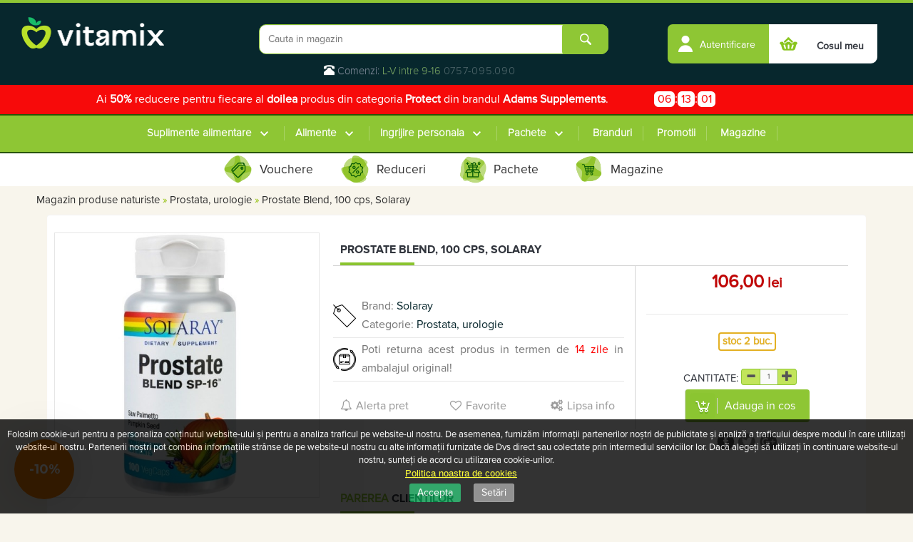

--- FILE ---
content_type: text/html; charset=UTF-8
request_url: https://www.vitamix.ro/produs/prostate-blend-100-cps-secom
body_size: 21908
content:
<!DOCTYPE html>
<html xmlns="http://www.w3.org/1999/xhtml"
      xmlns:og="http://ogp.me/ns#"
      xmlns:fb="https://www.facebook.com/2008/fbml"
      lang="ro">
<head>
	<meta http-equiv="Content-Type" content="text/html; charset=UTF-8" />
	
	
	
	
	<title>Prostate Blend, 100 cps, Solaray | Vitamix.ro</title>
	<meta http-equiv="X-UA-Compatible" content="IE=edge"> 
	<meta name="viewport" content="width=device-width, initial-scale=1, maximum-scale=2, minimum-scale=1, user-scalable=yes">
	<meta http-equiv="CACHE-CONTROL" content="PUBLIC" />
	<meta http-equiv="Cache-Control" content="max-age=604800">
	<meta name="description" content="Prostate Blend, 100 cps, Solaray la cel mai mic pret din tara. ✅ Oferim transport gratuit la toata gama de Prostata, urologie * (la comenzi de peste 150 RON)" />
	
	<meta name="revisit-after" content="2 days" />
	<meta name="robots" content="follow,index" />
	<meta name="language" content="RO" />
	<meta name="msapplication-TileColor" content="#ffffff">
	<meta name="msapplication-TileImage" content="https://vitamix.r.worldssl.net/ms-icon-144x144.png">
	<meta name="theme-color" content="#ffffff">
	
	
	
	<link rel="manifest" href="/manifest.json">

	<link rel="canonical" href="https://www.vitamix.ro/produs/prostate-blend-100-cps-solaray" />
	<link rel="icon" href="https://vitamix.r.worldssl.net/favicon.ico">
	
	<!-- Latest compiled and minified CSS -->
	<link rel="stylesheet" href="https://vitamix.r.worldssl.net/css/bootstrap.min.css?ver=4.81">
	<link href=https://vitamix.r.worldssl.net/css/vitamix.css?ver=4.81 rel='stylesheet'>
	
	<script src="https://ajax.googleapis.com/ajax/libs/jquery/1.12.4/jquery.min.js"></script>
	<script src="https://maxcdn.bootstrapcdn.com/bootstrap/3.3.7/js/bootstrap.min.js" integrity="sha384-Tc5IQib027qvyjSMfHjOMaLkfuWVxZxUPnCJA7l2mCWNIpG9mGCD8wGNIcPD7Txa" crossorigin="anonymous"></script>
	<script type='text/javascript' src='https://vitamix.r.worldssl.net/js/vitamix.js?ver=4.81'></script>
	<script type='text/javascript' src='https://vitamix.r.worldssl.net/js/owl.carousel.min.js'></script>
	
	<meta name="facebook-domain-verification" content="sc7ubp5zm469mg9fi2bkfnu30h6dqh" />
	

		<!-- Google tag (gtag.js) -->
		<script async src="https://www.googletagmanager.com/gtag/js?id=G-Q6L1WRY9D6"></script>
		<script>
			window.dataLayer = window.dataLayer || [];
			function gtag(){dataLayer.push(arguments);}
			gtag('js', new Date());
			gtag('config', 'G-Q6L1WRY9D6');
		</script>
		
		
		
		<script>
			!function(f,b,e,v,n,t,s){if(f.fbq)return;n=f.fbq=function(){n.callMethod?
			n.callMethod.apply(n,arguments):n.queue.push(arguments)};if(!f._fbq)f._fbq=n;
			n.push=n;n.loaded=!0;n.version="2.0";n.queue=[];t=b.createElement(e);t.async=!0;
			t.src=v;s=b.getElementsByTagName(e)[0];s.parentNode.insertBefore(t,s)}(window,
			document,"script","//connect.facebook.net/en_US/fbevents.js");
			
			fbq("init", "153565405000378");
		</script>
		<!-- End Facebook Pixel Code -->

		<!-- TikTok Pixel Code Start -->
		<script>
			!function (w, d, t) {
			w.TiktokAnalyticsObject=t;var ttq=w[t]=w[t]||[];ttq.methods=["page","track","identify","instances","debug","on","off","once","ready","alias","group","enableCookie","disableCookie","holdConsent","revokeConsent","grantConsent"],ttq.setAndDefer=function(t,e){t[e]=function(){t.push([e].concat(Array.prototype.slice.call(arguments,0)))}};for(var i=0;i<ttq.methods.length;i++)ttq.setAndDefer(ttq,ttq.methods[i]);ttq.instance=function(t){for(
			var e=ttq._i[t]||[],n=0;n<ttq.methods.length;n++)ttq.setAndDefer(e,ttq.methods[n]);return e},ttq.load=function(e,n){var r="https://analytics.tiktok.com/i18n/pixel/events.js",o=n&&n.partner;ttq._i=ttq._i||{},ttq._i[e]=[],ttq._i[e]._u=r,ttq._t=ttq._t||{},ttq._t[e]=+new Date,ttq._o=ttq._o||{},ttq._o[e]=n||{};n=document.createElement("script")
			;n.type="text/javascript",n.async=!0,n.src=r+"?sdkid="+e+"&lib="+t;e=document.getElementsByTagName("script")[0];e.parentNode.insertBefore(n,e)};
			
			
			ttq.load('CUEBKQBC77U6K9SHQLCG');
			ttq.page();
			}(window, document, 'ttq');
		</script>
		<!-- TikTok Pixel Code End -->
		
	
	
		<!-- Open Graph data -->
		<meta property='og:title' content='Prostate Blend, 100 cps, Solaray' />
		<meta property='og:type' content='product' />
		<meta property='og:url' content='https://www.vitamix.ro/produs/prostate-blend-100-cps-solaray' />
		<meta property='og:image' content='https://procash.r.worldssl.net/images/products/jo/c790-48013.jpg' />
		<meta property='og:description' content='Recomandat in: prostatita, tulburari urinare asociate afectiunilor prostate (imbunatateste fluxul urinar, diminueaza volumul urinar rezidual, post-mictional), adenom de prostata.Efecte:&nbsp;- Imbunatateste echilibrul hormonal masculin- Antiinflamato ...' />
		<link rel='image_src' href='https://procash.r.worldssl.net/images/products/jo/c790-48013.jpg' />
		
		<meta property='product:brand' content='Solaray' />
		<meta property='product:availability' content='in stock' />
		<meta property='product:condition' content='new' />
		<meta property='product:price:amount' content='106.00' />
		<meta property='product:price:currency' content='RON' />
		<meta property='product:retailer_item_id' content='33748' />
		<meta property='product:item_group_id' content='Prostata, urologie' />
		
			<script defer src='https://attr-2p.com/9072eac25/clc/1.js'></script><script type="text/javascript" async="" src="https://static.klaviyo.com/onsite/js/Td7SPk/klaviyo.js"></script>
					<script>!function(){if(!window.klaviyo){window._klOnsite=window._klOnsite||[];try{window.klaviyo=new Proxy({},{get:function(n,i){return"push"===i?function(){var n;(n=window._klOnsite).push.apply(n,arguments)}:function(){for(var n=arguments.length,o=new Array(n),w=0;w<n;w++)o[w]=arguments[w];var t="function"==typeof o[o.length-1]?o.pop():void 0,e=new Promise((function(n){window._klOnsite.push([i].concat(o,[function(i){t&&t(i),n(i)}]))}));return e}}})}catch(n){window.klaviyo=window.klaviyo||[],window.klaviyo.push=function(){var n;(n=window._klOnsite).push.apply(n,arguments)}}}}();</script>
	


</head>

<body class='cookie-bar'>


<div class='fixedpart smartheader' style='display:none'>
	<div class='container header'>
		<div class='col-lg-3 col-md-3 col-sm-3 col-xs-6'><a id=mobilmenu onclick=openMobileMenu();><span class='glyphicon glyphicon-list'></span></a><a href=https://www.vitamix.ro class=logo></a></div>
		<div class='col-lg-5 col-md-7 col-sm-6 col-xs-6 menu'>
			<!-- Block search module TOP -->
			<div id=ssearch >
				<form name=searchf class='navbar-search' action='https://www.vitamix.ro/cauta' 
						onsubmit="return buildUrl($('#q25').val(),'https://www.vitamix.ro/cauta/exp/');">
					<input type='hidden' name='controller' value='search' />
					<input type='hidden' name='orderby' value='position' />
					<input type='hidden' name='orderway' value='desc' />
					<input type='text' name=q id='q25' class='search-query' 
						placeholder='Cauta in magazin' onkeyup=clearData(this); > 
					<button type='submit' name='submit_search' autocomplete='off' class='btn btn-default button-search'>
						<span>Cauta</span>
					</button>
					<div id='q25-autocomplete' class='autocomplete ac2' style='display:none'><div onclick=hideSearchResults();><b class=cross></b></div><img src=https://vitamix.r.worldssl.net/images/loading.gif><br><br></div>
				</form>
				<div class='header-info clearfix'>
					
					<b class='glyphicon glyphicon-phone-alt'></b><span> Comenzi: </span><span class='green-header'>L-V intre 9-16</span>
					<a href='tel:' class='telefon-header  blinker_tel'> </a>
					<a href='tel:0757095090' class='telefon-header  blinker_tel'>0757-095.090</a>
					
				</div>
			</div>
			
			<!-- /Block search module TOP --></div>
		<div class='col-lg-4 col-md-2 col-sm-2 col-xs-6 pull-right user_cart_container'>
			<div class='desktophidden searchlogo' onclick=focusSearch();><i class='glyphicon glyphicon-zoom-in'></i></div>
			
			<div align=left>
			<div class='container-header-user-cart right'>
				<div class='clearfix'>
					<div class=favlogo><a href=https://www.vitamix.ro/favorite title='Produsele tale favorite'><i class='glyphicon glyphicon-heart-empty'></i></a></div>
					<div class='header_user_info unlogged' >
						<a class='rest-user-info login' href='/login#loginModal' role='button'  data-toggle='modal'>
							<div id='icon-user-info' class='pull-left'><span></span></div> 
							<span class=user_text style='padding-top:6px'>Autentificare</span> 
						</a>
						
					</div>
					
					<div class='shopping_cart_container' onclick="return showcart('https://www.vitamix.ro/cosul-meu/act/showcart');">
						<div class=cartcnt></div>
						<a href='https://www.vitamix.ro/cosul-meu' rel='Header de sus' title='Cosul meu' onclick="return false;" id=mycart> 
							<span id='icon-head-cart'></span> 
							<span class='text-cosul'>Cosul meu</span>
						</a>
					</div>
				</div>
			</div></div></div>
	</div>
	<div class=clearfix></div>
</div>


			<div id=mmenu_container>
			<div class=mclose onclick=closeMobileMenu();>Inchide&nbsp;&nbsp;</div>
			<div class=clearfix></div>
			<ul id=mmenu>
				<li id=mli_39>
					<a href='https://www.vitamix.ro/produse/categoria/suplimente-alimentare' class='header2' onclick='return showMobilCateg(39,this);'>Suplimente alimentare</a>
					<div id=mmenu_39 class=mimenu>
							<div class=mlevel1><div id=ml2_130>
					<a href=https://www.vitamix.ro/produse/categoria/mama-si-copilul title='Mama si copilul' class=h3
						onclick='return showMobileSubmenus(130);'>Mama si copilul</a><div class=mlevel3><a class=header4 href=https://www.vitamix.ro/produse/categoria/produse-sarcina-si-alaptare title='Sarcina si alaptare' rel='CategoryMobile'>Sarcina si alaptare</a></div><div class=mlevel3><a class=header4 href=https://www.vitamix.ro/produse/categoria/suplimente-alimentare-pentru-copii title='Produse pentru copii' rel='CategoryMobile'>Produse pentru copii</a></div></div><div id=ml2_67>
					<a href=https://www.vitamix.ro/produse/categoria/slabire-dieta title='Slabire, dieta, frumusete' class=h3
						onclick='return showMobileSubmenus(67);'>Slabire, dieta, frumusete</a><div class=mlevel3><a class=header4 href=https://www.vitamix.ro/produse/categoria/pastile-de-slabit title='Pastile de slabit' rel='CategoryMobile'>Pastile de slabit</a></div><div class=mlevel3><a class=header4 href=https://www.vitamix.ro/produse/categoria/ceaiuri-de-slabit title='Ceaiuri de slabit' rel='CategoryMobile'>Ceaiuri de slabit</a></div><div class=mlevel3><a class=header4 href=https://www.vitamix.ro/produse/categoria/ingrijire-piele-par-unghii title='Piele, par si unghii' rel='CategoryMobile'>Piele, par si unghii</a></div><div class=mlevel3><a class=header4 href=https://www.vitamix.ro/produse/categoria/pentru-femei title='Alte produse pentru femei' rel='CategoryMobile'>Alte produse pentru femei</a></div></div><div id=ml2_38>
					<a href=https://www.vitamix.ro/produse/categoria/vitamine-si-minerale title='Vitamine si minerale' class=h3
						onclick='return showMobileSubmenus(38);'>Vitamine si minerale</a><div class=mlevel3><a class=header4 href=https://www.vitamix.ro/produse/categoria/vitamina-a title='Vitamina A' rel='CategoryMobile'>Vitamina A</a></div><div class=mlevel3><a class=header4 href=https://www.vitamix.ro/produse/categoria/protect title='Protect' rel='CategoryMobile'>Protect</a></div><div class=mlevel3><a class=header4 href=https://www.vitamix.ro/produse/categoria/vitamina-b title='Vitamina B' rel='CategoryMobile'>Vitamina B</a></div><div class=mlevel3><a class=header4 href=https://www.vitamix.ro/produse/categoria/vitamina-c title='Vitamina C' rel='CategoryMobile'>Vitamina C</a></div><div class=mlevel3><a class=header4 href=https://www.vitamix.ro/produse/categoria/vitamina-d title='Vitamina D' rel='CategoryMobile'>Vitamina D</a></div><div class=mlevel3><a class=header4 href=https://www.vitamix.ro/produse/categoria/vitamina-e title='Vitamina E' rel='CategoryMobile'>Vitamina E</a></div><div class=mlevel3><a class=header4 href=https://www.vitamix.ro/produse/categoria/multivitamine title='Multivitamine' rel='CategoryMobile'>Multivitamine</a></div><div class=mlevel3><a class=header4 href=https://www.vitamix.ro/produse/categoria/multiminerale title='Multiminerale' rel='CategoryMobile'>Multiminerale</a></div></div><div id=ml2_129>
					<a href=https://www.vitamix.ro/produse/categoria/afectiuni-cronice title='Afectiuni cronice' class=h3
						onclick='return showMobileSubmenus(129);'>Afectiuni cronice</a><div class=mlevel3><a class=header4 href=https://www.vitamix.ro/produse/categoria/prostata-urologie title='Prostata, urologie' rel='CategoryMobile'>Prostata, urologie</a></div><div class=mlevel3><a class=header4 href=https://www.vitamix.ro/produse/categoria/diabet title='Diabet' rel='CategoryMobile'>Diabet</a></div><div class=mlevel3><a class=header4 href=https://www.vitamix.ro/produse/categoria/depresie-anxietate title='Depresie, anxietate' rel='CategoryMobile'>Depresie, anxietate</a></div><div class=mlevel3><a class=header4 href=https://www.vitamix.ro/produse/categoria/sistemul-osos title='Sistemul osos' rel='CategoryMobile'>Sistemul osos</a></div><div class=mlevel3><a class=header4 href=https://www.vitamix.ro/produse/categoria/hipotiroidism title='Glanda tiroida' rel='CategoryMobile'>Glanda tiroida</a></div><div class=mlevel3><a class=header4 href=https://www.vitamix.ro/produse/categoria/probleme-renale title='Probleme renale' rel='CategoryMobile'>Probleme renale</a></div><div class=mlevel3><a class=header4 href=https://www.vitamix.ro/produse/categoria/sistem-nervos title='Sistem nervos' rel='CategoryMobile'>Sistem nervos</a></div><div class=mlevel3><a class=header4 href=https://www.vitamix.ro/produse/categoria/sanatatea-ochilor title='Sanatatea ochilor' rel='CategoryMobile'>Sanatatea ochilor</a></div><div class=mlevel3><a class=header4 href=https://www.vitamix.ro/produse/categoria/hepatito-biliare title='Hepato-biliare' rel='CategoryMobile'>Hepato-biliare</a></div></div><div id=ml2_135>
					<a href=https://www.vitamix.ro/produse/categoria/produse-naturiste title='Produse naturiste' class=h3
						onclick='return showMobileSubmenus(135);'>Produse naturiste</a><div class=mlevel3><a class=header4 href=https://www.vitamix.ro/produse/categoria/memorie title='Memorie' rel='CategoryMobile'>Memorie</a></div><div class=mlevel3><a class=header4 href=https://www.vitamix.ro/produse/categoria/somn-usor title='Somn usor' rel='CategoryMobile'>Somn usor</a></div><div class=mlevel3><a class=header4 href=https://www.vitamix.ro/produse/categoria/cardiovasculare title='Cardiovasculare' rel='CategoryMobile'>Cardiovasculare</a></div><div class=mlevel3><a class=header4 href=https://www.vitamix.ro/produse/categoria/digestie title='Digestie' rel='CategoryMobile'>Digestie</a></div><div class=mlevel3><a class=header4 href=https://www.vitamix.ro/produse/categoria/articulatii-sanatoase title='Articulatii sanatoase' rel='CategoryMobile'>Articulatii sanatoase</a></div><div class=mlevel3><a class=header4 href=https://www.vitamix.ro/produse/categoria/antiinflamator title='Antiinflamator' rel='CategoryMobile'>Antiinflamator</a></div><div class=mlevel3><a class=header4 href=https://www.vitamix.ro/produse/categoria/imunitate title='Imunitate' rel='CategoryMobile'>Imunitate</a></div><div class=mlevel3><a class=header4 href=https://www.vitamix.ro/produse/categoria/antioxidanti title='Antioxidanti' rel='CategoryMobile'>Antioxidanti</a></div><div class=mlevel3><a class=header4 href=https://www.vitamix.ro/produse/categoria/antitumorale title='Antitumorale' rel='CategoryMobile'>Antitumorale</a></div><div class=mlevel3><a class=header4 href=https://www.vitamix.ro/produse/categoria/suplimentare-dieta title='Detoxifiere' rel='CategoryMobile'>Detoxifiere</a></div><div class=mlevel3><a class=header4 href=https://www.vitamix.ro/produse/categoria/pachete title='Pachete promotionale 1+1, 2+1' rel='CategoryMobile'>Pachete promotionale 1+1, 2+1</a></div></div><div id=ml2_29>
					<a href=https://www.vitamix.ro/produse/categoria/sanatate-sexuala title='Produse sanatate sexuala' class=h3
						onclick='return showMobileSubmenus(29);'>Produse sanatate sexuala</a><div class=mlevel3><a class=header4 href=https://www.vitamix.ro/produse/categoria/produse-potenta-barbati title='Potenta barbati' rel='CategoryMobile'>Potenta barbati</a></div><div class=mlevel3><a class=header4 href=https://www.vitamix.ro/produse/categoria/suplimente-femei title='Produse pentru Ea' rel='CategoryMobile'>Produse pentru Ea</a></div></div><div id=ml2_179>
					<a href=https://www.vitamix.ro/produse/categoria/fitness title='Produse pentru sportivi' class=h3
						onclick='return showMobileSubmenus(179);'>Produse pentru sportivi</a><div class=mlevel3><a class=header4 href=https://www.vitamix.ro/produse/categoria/proteine title='Proteine' rel='CategoryMobile'>Proteine</a></div><div class=mlevel3><a class=header4 href=https://www.vitamix.ro/produse/categoria/suplimente-fitness title='Suplimente fitness' rel='CategoryMobile'>Suplimente fitness</a></div><div class=mlevel3><a class=header4 href=https://www.vitamix.ro/produse/categoria/batoane-energizante title='Batoane proteice' rel='CategoryMobile'>Batoane proteice</a></div><div class=mlevel3><a class=header4 href=https://www.vitamix.ro/produse/categoria/pre-post-workout title='Pentru antrenament' rel='CategoryMobile'>Pentru antrenament</a></div></div></div>
					</div>
				</li><li id=mli_93>
					<a href='https://www.vitamix.ro/produse/categoria/alimente' class='header2' onclick='return showMobilCateg(93,this);'>Alimente</a>
					<div id=mmenu_93 class=mimenu>
							<div class=mlevel1><div id=ml2_138>
					<a href=https://www.vitamix.ro/produse/categoria/mirodenii title='Insula de mirodenii' class=h3
						onclick='return showMobileSubmenus(138);'>Insula de mirodenii</a><div class=mlevel3><a class=header4 href=https://www.vitamix.ro/produse/categoria/fructe-uscate title='Fructe uscate' rel='CategoryMobile'>Fructe uscate</a></div><div class=mlevel3><a class=header4 href=https://www.vitamix.ro/produse/categoria/condimente title='Condimente' rel='CategoryMobile'>Condimente</a></div><div class=mlevel3><a class=header4 href=https://www.vitamix.ro/produse/categoria/sare-alimentara title='Sare alimentara' rel='CategoryMobile'>Sare alimentara</a></div><div class=mlevel3><a class=header4 href=https://www.vitamix.ro/produse/categoria/seminte-nuci title='Seminte, nuci' rel='CategoryMobile'>Seminte, nuci</a></div><div class=mlevel3><a class=header4 href=https://www.vitamix.ro/produse/categoria/seminte-pentru-germinat title='Seminte pentru germinat' rel='CategoryMobile'>Seminte pentru germinat</a></div></div><div id=ml2_171>
					<a href=https://www.vitamix.ro/produse/categoria/fara-gluten title='Fara gluten' class=h3
						onclick='return showMobileSubmenus(171);'>Fara gluten</a><div class=mlevel3><a class=header4 href=https://www.vitamix.ro/produse/categoria/bauturi title='Bauturi fara gluten' rel='CategoryMobile'>Bauturi fara gluten</a></div><div class=mlevel3><a class=header4 href=https://www.vitamix.ro/produse/categoria/dulciuri title='Dulciuri, patiserii fara gluten' rel='CategoryMobile'>Dulciuri, patiserii fara gluten</a></div><div class=mlevel3><a class=header4 href=https://www.vitamix.ro/produse/categoria/paste-fara-gluten title='Paste fara gluten' rel='CategoryMobile'>Paste fara gluten</a></div><div class=mlevel3><a class=header4 href=https://www.vitamix.ro/produse/categoria/paine-faina title='Paine, faina si mixuri fara gluten' rel='CategoryMobile'>Paine, faina si mixuri fara gluten</a></div><div class=mlevel3><a class=header4 href=https://www.vitamix.ro/produse/categoria/cereale title='Cereale si leguminoase fara gluten' rel='CategoryMobile'>Cereale si leguminoase fara gluten</a></div><div class=mlevel3><a class=header4 href=https://www.vitamix.ro/produse/categoria/snacksuri-fara title='Snacksuri fara gluten' rel='CategoryMobile'>Snacksuri fara gluten</a></div></div><div id=ml2_126>
					<a href=https://www.vitamix.ro/produse/categoria/dulciuri-patiserii title='Dulciuri, patiserii' class=h3
						onclick='return showMobileSubmenus(126);'>Dulciuri, patiserii</a><div class=mlevel3><a class=header4 href=https://www.vitamix.ro/produse/categoria/budinca title='Budinca' rel='CategoryMobile'>Budinca</a></div><div class=mlevel3><a class=header4 href=https://www.vitamix.ro/produse/categoria/indulcitori title='Indulcitori' rel='CategoryMobile'>Indulcitori</a></div><div class=mlevel3><a class=header4 href=https://www.vitamix.ro/produse/categoria/miere title='Miere' rel='CategoryMobile'>Miere</a></div><div class=mlevel3><a class=header4 href=https://www.vitamix.ro/produse/categoria/patiserii title='Patiserii' rel='CategoryMobile'>Patiserii</a></div><div class=mlevel3><a class=header4 href=https://www.vitamix.ro/produse/categoria/bomboane title='Bomboane' rel='CategoryMobile'>Bomboane</a></div><div class=mlevel3><a class=header4 href=https://www.vitamix.ro/produse/categoria/gume-de-mestecat title='Gume de mestecat' rel='CategoryMobile'>Gume de mestecat</a></div><div class=mlevel3><a class=header4 href=https://www.vitamix.ro/produse/categoria/siropuri title='Siropuri, gemuri' rel='CategoryMobile'>Siropuri, gemuri</a></div><div class=mlevel3><a class=header4 href=https://www.vitamix.ro/produse/categoria/ciocolata title='Ciocolata' rel='CategoryMobile'>Ciocolata</a></div><div class=mlevel3><a class=header4 href=https://www.vitamix.ro/produse/categoria/batoane title='Batoane de cereale si fructe' rel='CategoryMobile'>Batoane de cereale si fructe</a></div><div class=mlevel3><a class=header4 href=https://www.vitamix.ro/produse/categoria/miere-manuka title='Miere Manuka' rel='CategoryMobile'>Miere Manuka</a></div></div><div id=ml2_140>
					<a href=https://www.vitamix.ro/produse/categoria/mancare-sanatoasa title='Mancare sanatoasa' class=h3
						onclick='return showMobileSubmenus(140);'>Mancare sanatoasa</a><div class=mlevel3><a class=header4 href=https://www.vitamix.ro/produse/categoria/superalimente title='Superalimente' rel='CategoryMobile'>Superalimente</a></div><div class=mlevel3><a class=header4 href=https://www.vitamix.ro/produse/categoria/snacksuri title='Snacksuri' rel='CategoryMobile'>Snacksuri</a></div><div class=mlevel3><a class=header4 href=https://www.vitamix.ro/produse/categoria/paste title='Paste' rel='CategoryMobile'>Paste</a></div><div class=mlevel3><a class=header4 href=https://www.vitamix.ro/produse/categoria/cereale title='Cereale' rel='CategoryMobile'>Cereale</a></div><div class=mlevel3><a class=header4 href=https://www.vitamix.ro/produse/categoria/paine-si-mixuri title='Paine, faina si mixuri ' rel='CategoryMobile'>Paine, faina si mixuri </a></div><div class=mlevel3><a class=header4 href=https://www.vitamix.ro/produse/categoria/leguminoase title='Leguminoase' rel='CategoryMobile'>Leguminoase</a></div><div class=mlevel3><a class=header4 href=https://www.vitamix.ro/produse/categoria/sosuri title='Sosuri' rel='CategoryMobile'>Sosuri</a></div><div class=mlevel3><a class=header4 href=https://www.vitamix.ro/produse/categoria/uleiuri-comestibile title='Uleiuri alimentare' rel='CategoryMobile'>Uleiuri alimentare</a></div><div class=mlevel3><a class=header4 href=https://www.vitamix.ro/produse/categoria/ulei-cbd title='Ulei CBD' rel='CategoryMobile'>Ulei CBD</a></div><div class=mlevel3><a class=header4 href=https://www.vitamix.ro/produse/categoria/unturi-alimentare title='Unturi alimentare' rel='CategoryMobile'>Unturi alimentare</a></div><div class=mlevel3><a class=header4 href=https://www.vitamix.ro/produse/categoria/sucuri title='Sucuri' rel='CategoryMobile'>Sucuri</a></div><div class=mlevel3><a class=header4 href=https://www.vitamix.ro/produse/categoria/produse-instant title='Produse instant' rel='CategoryMobile'>Produse instant</a></div><div class=mlevel3><a class=header4 href=https://www.vitamix.ro/produse/categoria/lapte title='Lapte' rel='CategoryMobile'>Lapte</a></div></div><div id=ml2_139>
					<a href=https://www.vitamix.ro/produse/categoria/cafea-si-ceai title='Atelierul de cafea si ceaiuri' class=h3
						onclick='return showMobileSubmenus(139);'>Atelierul de cafea si ceaiuri</a><div class=mlevel3><a class=header4 href=https://www.vitamix.ro/produse/categoria/cafea title='Cafea verde' rel='CategoryMobile'>Cafea verde</a></div><div class=mlevel3><a class=header4 href=https://www.vitamix.ro/produse/categoria/cafea-mix title='Cafea' rel='CategoryMobile'>Cafea</a></div><div class=mlevel3><a class=header4 href=https://www.vitamix.ro/produse/categoria/ceaiuri-simple title='Ceaiuri simple' rel='CategoryMobile'>Ceaiuri simple</a></div><div class=mlevel3><a class=header4 href=https://www.vitamix.ro/produse/categoria/ceaiuri-medicinale title='Ceaiuri medicinale compuse' rel='CategoryMobile'>Ceaiuri medicinale compuse</a></div><div class=mlevel3><a class=header4 href=https://www.vitamix.ro/produse/categoria/ceaiuri-mate title='Ceaiuri Maté' rel='CategoryMobile'>Ceaiuri Maté</a></div></div><div id=ml2_150>
					<a href=https://www.vitamix.ro/produse/categoria/ulei-de-cocos title='Ulei de Cocos' class=h3
						onclick='return showMobileSubmenus(150);'>Ulei de Cocos</a><div class=mlevel3><a class=header4 href=https://www.vitamix.ro/produse/categoria/ulei-cocos-alimentar title='Ulei de cocos de uz alimentar' rel='CategoryMobile'>Ulei de cocos de uz alimentar</a></div><div class=mlevel3><a class=header4 href=https://www.vitamix.ro/produse/categoria/ulei-cocos-cosmetic title='Ulei de cocos de uz cosmetic' rel='CategoryMobile'>Ulei de cocos de uz cosmetic</a></div><div class=mlevel3><a class=header4 href=https://www.vitamix.ro/produse/categoria/alte-produse-cocos title='Alte produse din Cocos' rel='CategoryMobile'>Alte produse din Cocos</a></div></div></div>
					</div>
				</li><li id=mli_122>
					<a href='https://www.vitamix.ro/produse/categoria/ingrijire-personala' class='header2' onclick='return showMobilCateg(122,this);'>Ingrijire personala</a>
					<div id=mmenu_122 class=mimenu>
							<div class=mlevel1><div id=ml2_103>
					<a href=https://www.vitamix.ro/produse/categoria/remedii-naturale title='Remedii naturale' class=h3
						onclick='return showMobileSubmenus(103);'>Remedii naturale</a><div class=mlevel3><a class=header4 href=https://www.vitamix.ro/produse/categoria/uleiuri-esentiale title='Uleiuri esentiale' rel='CategoryMobile'>Uleiuri esentiale</a></div><div class=mlevel3><a class=header4 href=https://www.vitamix.ro/produse/categoria/tincturi title='Tincturi' rel='CategoryMobile'>Tincturi</a></div><div class=mlevel3><a class=header4 href=https://www.vitamix.ro/produse/categoria/gemoderivate title='Gemoderivate' rel='CategoryMobile'>Gemoderivate</a></div><div class=mlevel3><a class=header4 href=https://www.vitamix.ro/produse/categoria/ulei-esential-de-uz-intern title='Uleiuri esentiale pentru uz intern' rel='CategoryMobile'>Uleiuri esentiale pentru uz intern</a></div><div class=mlevel3><a class=header4 href=https://www.vitamix.ro/produse/categoria/unguente-geluri title='Unguente, geluri, solutii' rel='CategoryMobile'>Unguente, geluri, solutii</a></div><div class=mlevel3><a class=header4 href=https://www.vitamix.ro/produse/categoria/sprayuri title='Spray-uri' rel='CategoryMobile'>Spray-uri</a></div></div><div id=ml2_102>
					<a href=https://www.vitamix.ro/produse/categoria/cosmetice-bio title='Cosmetice Bio si naturale' class=h3
						onclick='return showMobileSubmenus(102);'>Cosmetice Bio si naturale</a><div class=mlevel3><a class=header4 href=https://www.vitamix.ro/produse/categoria/geluri-dus title='Geluri de dus naturale' rel='CategoryMobile'>Geluri de dus naturale</a></div><div class=mlevel3><a class=header4 href=https://www.vitamix.ro/produse/categoria/uleiuri-cosmetice title='Uleiuri cosmetice' rel='CategoryMobile'>Uleiuri cosmetice</a></div><div class=mlevel3><a class=header4 href=https://www.vitamix.ro/produse/categoria/sampoane-balsamuri title='Sampoane si balsamuri' rel='CategoryMobile'>Sampoane si balsamuri</a></div><div class=mlevel3><a class=header4 href=https://www.vitamix.ro/produse/categoria/creme title='Creme cosmetice' rel='CategoryMobile'>Creme cosmetice</a></div><div class=mlevel3><a class=header4 href=https://www.vitamix.ro/produse/categoria/unturi-cosmetice title='Unturi cosmetice' rel='CategoryMobile'>Unturi cosmetice</a></div><div class=mlevel3><a class=header4 href=https://www.vitamix.ro/produse/categoria/ape-florale title='Ape florale' rel='CategoryMobile'>Ape florale</a></div><div class=mlevel3><a class=header4 href=https://www.vitamix.ro/produse/categoria/produse-pentru-plaja title='Produse pentru plaja' rel='CategoryMobile'>Produse pentru plaja</a></div></div><div id=ml2_124>
					<a href=https://www.vitamix.ro/produse/categoria/uz-casnic title='Produse de uz casnic' class=h3
						onclick='return showMobileSubmenus(124);'>Produse de uz casnic</a><div class=mlevel3><a class=header4 href=https://www.vitamix.ro/produse/categoria/produse-naturiste-baie title='Detergenti Bio' rel='CategoryMobile'>Detergenti Bio</a></div><div class=mlevel3><a class=header4 href=https://www.vitamix.ro/produse/categoria/produse-naturiste-bucatarie title='Produse pentru bucatarie' rel='CategoryMobile'>Produse pentru bucatarie</a></div><div class=mlevel3><a class=header4 href=https://www.vitamix.ro/produse/categoria/produse-igienizare title='Produse igienizare' rel='CategoryMobile'>Produse igienizare</a></div><div class=mlevel3><a class=header4 href=https://www.vitamix.ro/produse/categoria/deodorante title='Deodorante' rel='CategoryMobile'>Deodorante</a></div><div class=mlevel3><a class=header4 href=https://www.vitamix.ro/produse/categoria/pasta-de-dinti title='Igiena orala' rel='CategoryMobile'>Igiena orala</a></div><div class=mlevel3><a class=header4 href=https://www.vitamix.ro/produse/categoria/relaxare title='Relaxare' rel='CategoryMobile'>Relaxare</a></div><div class=mlevel3><a class=header4 href=https://www.vitamix.ro/produse/categoria/sare-de-baie title='Sare de baie' rel='CategoryMobile'>Sare de baie</a></div><div class=mlevel3><a class=header4 href=https://www.vitamix.ro/produse/categoria/protectie-antivirala title='Protectie antivirala' rel='CategoryMobile'>Protectie antivirala</a></div><div class=mlevel3><a class=header4 href=https://www.vitamix.ro/produse/categoria/sapunuri title='Sapunuri ' rel='CategoryMobile'>Sapunuri </a></div></div></div>
					</div>
				</li><li id=mli_188>
					<a href='https://www.vitamix.ro/produse/categoria/pachete-promo' class='header2' onclick='return showMobilCateg(188,this);'>Pachete</a>
					<div id=mmenu_188 class=mimenu>
							<div class=mlevel1></div>
					</div>
				</li>
				<li>
					<a href='https://www.vitamix.ro/producatori' rel='CategoryMobile' title='Branduri' class=header2>Branduri</a>
				</li>
				<li>
					<a href='https://www.vitamix.ro/promotii' rel='CategoryMobile' title='Promotii' class=header2>Promotii</a>
				</li>
				
				<li>
					<a href='https://www.vitamix.ro/magazine' rel='CategoryMobile' title='Magazine naturiste Vitamix' class=header2>Magazine</a>
				</li>
			</ul>
			</div>
<div class=clearfix></div>

<div id=smallcart></div>


	<div id=loginModal class='modal fade' role='dialog' aria-hidden='true' aria-labelledby='myModalLabel'>
		<div class='modal-dialog'>
			<div class='modal-content'>
				<div class='modal-header'>
					<button type='button' class='close' data-dismiss='modal' aria-hidden='true'>&times;</button>
					<h4 class='modal-title' id='myModalLabel'>Autentificare</h4>
				</div>
				<div class='modal-body'>
					<div class=row>
						<div class='col-md-8 col-md-offset-2'>
							<form name=login action='https://www.vitamix.ro/action.php' method=post class=form>
								<input type=hidden name=act value=login>
								<input type=hidden name=next_url value='https://www.vitamix.ro/contul-meu'>
								<div class='input-group'>
									<input type='text' placeholder='Email' name='email' class='form-control' style='width:100%'>
									<span class='input-group-addon'><em class='glyphicon glyphicon-user'></em></span>
	            				</div>
	                			<br>
	                			<div class='input-group'>
	                				<input type='password' placeholder='Password'  class='form-control' name='password' style='width:100%'>
	                				<span class='input-group-addon'><em class='glyphicon glyphicon-lock'></em></span>
								</div>
								<center>
								
								
								<div class=panel-adams-footer>
									<div class='fi'><button type='submit' class='btn btn-primary' style='width:100%'>Intra in cont</button></div>
									<div class='fi'><div class='fb-login-button' data-width='' data-size='medium' style='width:100%' data-button-type='login_with' data-layout='default' data-auto-logout-link='false' data-use-continue-as='false'></div></div>
								</div>
								</center>
							</form>
						</div>
					</div>
					<center><br>
						<a href=https://www.vitamix.ro/register>Nu am cont</a>
						&nbsp; &nbsp;&nbsp; &nbsp;&nbsp; &nbsp;
						<a href=https://www.vitamix.ro/message/err/5>Am uitat parola</a>
					</center>
				</div>
				<!--<div class='modal-footer social'><center>
					Autentifica-te cu: 
						<a href=https://www.vitamix.ro/auth/facebook class='social facebook'></a>
						<a href=https://www.vitamix.ro/auth/google class='social google'></a>
						<a href=https://www.vitamix.ro/auth/yahoo class='social yahoo'></a>
				</div>-->
			</div>
		</div>
	</div>
<div class='fixedpart'>
	<div class='container'>
		<div class='header'>
			<div class='col-lg-3 col-md-3 col-sm-3 col-xs-6' class='logoside'>
				<a id=mobilmenu onclick=openMobileMenu();><span class='glyphicon glyphicon-list'></span></a>
				<a href=https://www.vitamix.ro class=logo></a>
			</div>
			<div class='col-lg-5 col-md-7 col-sm-7 col-xs-6 menu'>
			<!-- Block search module TOP -->
			<div id=ssearch >
				<form name=searchf class='navbar-search' action='https://www.vitamix.ro/cauta' 
						onsubmit="return buildUrl($('#q69').val(),'https://www.vitamix.ro/cauta/exp/');">
					<input type='hidden' name='controller' value='search' />
					<input type='hidden' name='orderby' value='position' />
					<input type='hidden' name='orderway' value='desc' />
					<input type='text' name=q id='q69' class='search-query' 
						placeholder='Cauta in magazin' onkeyup=clearData(this); > 
					<button type='submit' name='submit_search' autocomplete='off' class='btn btn-default button-search'>
						<span>Cauta</span>
					</button>
					<div id='q69-autocomplete' class='autocomplete ac2' style='display:none'><div onclick=hideSearchResults();><b class=cross></b></div><img src=https://vitamix.r.worldssl.net/images/loading.gif><br><br></div>
				</form>
				<div class='header-info clearfix'>
					
					<b class='glyphicon glyphicon-phone-alt'></b><span> Comenzi: </span><span class='green-header'>L-V intre 9-16</span>
					<a href='tel:' class='telefon-header  blinker_tel'> </a>
					<a href='tel:0757095090' class='telefon-header  blinker_tel'>0757-095.090</a>
					
				</div>
			</div>
			
			<!-- /Block search module TOP --></div>
			<div class='col-lg-4 col-md-2 col-sm-2 col-xs-6 pull-right user_cart_container'>
				<div align=left>
			<div class='container-header-user-cart right'>
				<div class='clearfix'>
					<div class=favlogo><a href=https://www.vitamix.ro/favorite title='Produsele tale favorite'><i class='glyphicon glyphicon-heart-empty'></i></a></div>
					<div class='header_user_info unlogged' >
						<a class='rest-user-info login' href='/login#loginModal' role='button'  data-toggle='modal'>
							<div id='icon-user-info' class='pull-left'><span></span></div> 
							<span class=user_text style='padding-top:6px'>Autentificare</span> 
						</a>
						
					</div>
					
					<div class='shopping_cart_container' onclick="return showcart('https://www.vitamix.ro/cosul-meu/act/showcart');">
						<div class=cartcnt></div>
						<a href='https://www.vitamix.ro/cosul-meu' rel='Header de sus' title='Cosul meu' onclick="return false;" id=mycart> 
							<span id='icon-head-cart'></span> 
							<span class='text-cosul'>Cosul meu</span>
						</a>
					</div>
				</div>
			</div></div>
			</div>
		</div>
	</div>
	
	<div class=clearfix></div>
	
			
		
		<style>
		.promoheader {
			background:# !important;
			color:# !important;
			font-family: 
		}
		#counter b { 
			color:# !important;
			background:# !important;
		}
		#counter i {
			color:# !important;
		}
		</style>
		
		<div class='promoheader'>
			<div class='col-lg-2 col-md-2 col-xs-0 mobilehidden d1'>
				<div  style='font-size:24pt; padding-top:6pt; text-transform:uppercase; font-weight:bold'><nobr>Ai 50% reducere la al 2-lea produs cumparat din gama Protect de la Adams Supplements!</nobr></div>
			</div>
			<div class='col-lg-8 col-md-7 col-xs-8 d2'>
				Ai <b>50%</b> reducere  pentru fiecare al <b>doilea</b> produs din categoria  <b>Protect</b>  din brandul  <b>Adams Supplements</b>.
			</div>
			<div class='col-lg-2 col-md-3 col-xs-4 d3'>
				<nobr><span id=counter><s><b id=c_days style='display:none'>0</b></s><s><b id=c_hours>00</b><i>ore</i>:</s><s><b id=c_mins>00</b><i>min</i>:</s><s><b id=c_secs>00</b><i>sec</i></s></span></nobr>
			</div>
			<div class=clearfix></div>
		</div>
		
	
	<div class='menu-container mobilehidden'>
		<center><ul id=menu>
				<li id=li_39 onmouseout="subMenu();" onmouseover="return showCateg(39);">
					<a href='https://www.vitamix.ro/produse/categoria/suplimente-alimentare'  class='subm'  
					rel='CategoryDesktop' title='Suplimente alimentare'>Suplimente alimentare</a>
				</li><li id=li_93 onmouseout="subMenu();" onmouseover="return showCateg(93);">
					<a href='https://www.vitamix.ro/produse/categoria/alimente'  class='subm'  
					rel='CategoryDesktop' title='Alimente'>Alimente</a>
				</li><li id=li_122 onmouseout="subMenu();" onmouseover="return showCateg(122);">
					<a href='https://www.vitamix.ro/produse/categoria/ingrijire-personala'  class='subm'  
					rel='CategoryDesktop' title='Ingrijire personala'>Ingrijire personala</a>
				</li><li id=li_188 onmouseout="subMenu();" onmouseover="return showCateg(188);">
					<a href='https://www.vitamix.ro/produse/categoria/pachete-promo'  class='subm'  
					rel='CategoryDesktop' title='Pachete'>Pachete</a>
				</li>
				<li id=liproducatori>
					<a href='https://www.vitamix.ro/producatori' title='Branduri produse naturiste' rel='CategoryDesktop'>Branduri</a>
				</li>
				<li id=lipromo>
					<a href='https://www.vitamix.ro/promotii' title='Promotii produse naturiste' rel='CategoryDesktop'>Promotii</a>
				</li>
				
				<li id=limagazine>
					<a href='https://www.vitamix.ro/magazine' title='Magazine naturiste Vitamix' rel='CategoryDesktop'>Magazine</a>
				</li>
				
			</ul>

			<script>
			var activeMenu = -1;
			var cntMenu = 0;
			function subMenu()
			{
				if (activeMenu != -1) cntMenu--;
				setTimeout('hideActiveMenu()',500);
			}
			function addMenu()
			{
				if (activeMenu != -1) cntMenu++;
			}

			function hideActiveMenu()
			{
				if (cntMenu < 1 && activeMenu != -1) 
				{
					$('#menu_'+activeMenu+' #submenu').hide();
					activeMenu = -1;
					cntMenu = 0; 
				}
			}
			</script>
			<div id='submenu-container' onmouseover='return addMenu();' onmouseout='return subMenu();'>
				<div id=menu_39 class=imenu>
					<div id=submenu><br><div class='row submenu' valign=top><div valign=top class=submenu><div class='col-lg-2 col-md-3 col-sm-4 col-xs-6' align=left><a href=https://www.vitamix.ro/produse/categoria/mama-si-copilul rel='CategoryDesktop' class=h3 title='Mama si copilul'><img class=category src='https://vitamix.r.worldssl.net/images/loading2.gif' 
							data-src='https://procash.r.worldssl.net/images/categorii/mama-si-copilul-130.png' 
							width=140px height=100px 
							style='padding:0px 20px' alt='Mama si copilul'><b>Mama si copilul</b></a><a href=https://www.vitamix.ro/produse/categoria/suplimente-alimentare-pentru-copii title='Produse pentru copii' rel='CategoryDesktop' class=h4>Produse pentru copii</a><a href=https://www.vitamix.ro/produse/categoria/produse-sarcina-si-alaptare title='Sarcina si alaptare' rel='CategoryDesktop' class=h4>Sarcina si alaptare</a></div><div class='col-lg-2 col-md-3 col-sm-4 col-xs-6' align=left><a href=https://www.vitamix.ro/produse/categoria/slabire-dieta rel='CategoryDesktop' class=h3 title='Slabire, dieta, frumusete'><img class=category src='https://vitamix.r.worldssl.net/images/loading2.gif' 
							data-src='https://procash.r.worldssl.net/images/categorii/slabire-dieta-67.png' 
							width=140px height=100px 
							style='padding:0px 20px' alt='Slabire, dieta, frumusete'><b>Slabire, dieta, frumusete</b></a><a href=https://www.vitamix.ro/produse/categoria/pastile-de-slabit title='Pastile de slabit' rel='CategoryDesktop' class=h4>Pastile de slabit</a><a href=https://www.vitamix.ro/produse/categoria/ceaiuri-de-slabit title='Ceaiuri de slabit' rel='CategoryDesktop' class=h4>Ceaiuri de slabit</a><a href=https://www.vitamix.ro/produse/categoria/ingrijire-piele-par-unghii title='Piele, par si unghii' rel='CategoryDesktop' class=h4>Piele, par si unghii</a><a href=https://www.vitamix.ro/produse/categoria/pentru-femei title='Alte produse pentru femei' rel='CategoryDesktop' class=h4>Alte produse pentru femei</a></div><div class='col-lg-2 col-md-3 col-sm-4 col-xs-6' align=left><a href=https://www.vitamix.ro/produse/categoria/vitamine-si-minerale rel='CategoryDesktop' class=h3 title='Vitamine si minerale'><img class=category src='https://vitamix.r.worldssl.net/images/loading2.gif' 
							data-src='https://procash.r.worldssl.net/images/categorii/vitamine-si-minerale-38.png' 
							width=140px height=100px 
							style='padding:0px 20px' alt='Vitamine si minerale'><b>Vitamine si minerale</b></a><a href=https://www.vitamix.ro/produse/categoria/protect title='Protect' rel='CategoryDesktop' class=h4>Protect</a><a href=https://www.vitamix.ro/produse/categoria/vitamina-a title='Vitamina A' rel='CategoryDesktop' class=h4>Vitamina A</a><a href=https://www.vitamix.ro/produse/categoria/vitamina-b title='Vitamina B' rel='CategoryDesktop' class=h4>Vitamina B</a><a href=https://www.vitamix.ro/produse/categoria/vitamina-c title='Vitamina C' rel='CategoryDesktop' class=h4>Vitamina C</a><a href=https://www.vitamix.ro/produse/categoria/vitamina-d title='Vitamina D' rel='CategoryDesktop' class=h4>Vitamina D</a><a href=https://www.vitamix.ro/produse/categoria/vitamina-e title='Vitamina E' rel='CategoryDesktop' class=h4>Vitamina E</a><a href=https://www.vitamix.ro/produse/categoria/multivitamine title='Multivitamine' rel='CategoryDesktop' class=h4>Multivitamine</a><a href=https://www.vitamix.ro/produse/categoria/multiminerale title='Multiminerale' rel='CategoryDesktop' class=h4>Multiminerale</a></div><div class='col-lg-2 col-md-3 col-sm-4 col-xs-6' align=left><a href=https://www.vitamix.ro/produse/categoria/afectiuni-cronice rel='CategoryDesktop' class=h3 title='Afectiuni cronice'><img class=category src='https://vitamix.r.worldssl.net/images/loading2.gif' 
							data-src='https://procash.r.worldssl.net/images/categorii/afectiuni-cronice-129.png' 
							width=140px height=100px 
							style='padding:0px 20px' alt='Afectiuni cronice'><b>Afectiuni cronice</b></a><a href=https://www.vitamix.ro/produse/categoria/depresie-anxietate title='Depresie, anxietate' rel='CategoryDesktop' class=h4>Depresie, anxietate</a><a href=https://www.vitamix.ro/produse/categoria/sistemul-osos title='Sistemul osos' rel='CategoryDesktop' class=h4>Sistemul osos</a><a href=https://www.vitamix.ro/produse/categoria/probleme-renale title='Probleme renale' rel='CategoryDesktop' class=h4>Probleme renale</a><a href=https://www.vitamix.ro/produse/categoria/sistem-nervos title='Sistem nervos' rel='CategoryDesktop' class=h4>Sistem nervos</a><a href=https://www.vitamix.ro/produse/categoria/prostata-urologie title='Prostata, urologie' rel='CategoryDesktop' class=h4>Prostata, urologie</a><a href=https://www.vitamix.ro/produse/categoria/diabet title='Diabet' rel='CategoryDesktop' class=h4>Diabet</a><a href=https://www.vitamix.ro/produse/categoria/hipotiroidism title='Glanda tiroida' rel='CategoryDesktop' class=h4>Glanda tiroida</a><a href=https://www.vitamix.ro/produse/categoria/sanatatea-ochilor title='Sanatatea ochilor' rel='CategoryDesktop' class=h4>Sanatatea ochilor</a><a href=https://www.vitamix.ro/produse/categoria/hepatito-biliare title='Hepato-biliare' rel='CategoryDesktop' class=h4>Hepato-biliare</a></div><div class='col-lg-2 col-md-3 col-sm-4 col-xs-6' align=left><a href=https://www.vitamix.ro/produse/categoria/produse-naturiste rel='CategoryDesktop' class=h3 title='Produse naturiste'><img class=category src='https://vitamix.r.worldssl.net/images/loading2.gif' 
							data-src='https://procash.r.worldssl.net/images/categorii/suplimente-zilnice-135.png' 
							width=140px height=100px 
							style='padding:0px 20px' alt='Produse naturiste'><b>Produse naturiste</b></a><a href=https://www.vitamix.ro/produse/categoria/memorie title='Memorie' rel='CategoryDesktop' class=h4>Memorie</a><a href=https://www.vitamix.ro/produse/categoria/cardiovasculare title='Cardiovasculare' rel='CategoryDesktop' class=h4>Cardiovasculare</a><a href=https://www.vitamix.ro/produse/categoria/antiinflamator title='Antiinflamator' rel='CategoryDesktop' class=h4>Antiinflamator</a><a href=https://www.vitamix.ro/produse/categoria/somn-usor title='Somn usor' rel='CategoryDesktop' class=h4>Somn usor</a><a href=https://www.vitamix.ro/produse/categoria/articulatii-sanatoase title='Articulatii sanatoase' rel='CategoryDesktop' class=h4>Articulatii sanatoase</a><a href=https://www.vitamix.ro/produse/categoria/antitumorale title='Antitumorale' rel='CategoryDesktop' class=h4>Antitumorale</a><a href=https://www.vitamix.ro/produse/categoria/imunitate title='Imunitate' rel='CategoryDesktop' class=h4>Imunitate</a><a href=https://www.vitamix.ro/produse/categoria/digestie title='Digestie' rel='CategoryDesktop' class=h4>Digestie</a><a href=https://www.vitamix.ro/produse/categoria/antioxidanti title='Antioxidanti' rel='CategoryDesktop' class=h4>Antioxidanti</a><a href=https://www.vitamix.ro/produse/categoria/suplimentare-dieta title='Detoxifiere' rel='CategoryDesktop' class=h4>Detoxifiere</a><a href=https://www.vitamix.ro/produse/categoria/pachete title='Pachete promotionale 1+1, 2+1' rel='CategoryDesktop' class=h4>Pachete promotionale 1+1, 2+1</a></div><div class='col-lg-2 col-md-3 col-sm-4 col-xs-6' align=left><a href=https://www.vitamix.ro/produse/categoria/fitness rel='CategoryDesktop' class=h3 title='Produse pentru sportivi'><img class=category src='https://vitamix.r.worldssl.net/images/loading2.gif' 
							data-src='https://procash.r.worldssl.net/images/categorii/fitness-179.jpg' 
							width=140px height=100px 
							style='padding:0px 20px' alt='Produse pentru sportivi'><b>Produse pentru sportivi</b></a><a href=https://www.vitamix.ro/produse/categoria/proteine title='Proteine' rel='CategoryDesktop' class=h4>Proteine</a><a href=https://www.vitamix.ro/produse/categoria/suplimente-fitness title='Suplimente fitness' rel='CategoryDesktop' class=h4>Suplimente fitness</a><a href=https://www.vitamix.ro/produse/categoria/batoane-energizante title='Batoane proteice' rel='CategoryDesktop' class=h4>Batoane proteice</a><a href=https://www.vitamix.ro/produse/categoria/pre-post-workout title='Pentru antrenament' rel='CategoryDesktop' class=h4>Pentru antrenament</a><a href=https://www.vitamix.ro/produse/categoria/sanatate-sexuala title='Pentru antrenament' rel='CategoryDesktop' class=h4><img src='https://vitamix.r.worldssl.net/images/loading2.gif' data-src='https://procash.r.worldssl.net/images/categorii/sanatate-sexuala-29.png' 
						width=140px height=100px style='padding:0px 20px'><b>Produse sanatate sexuala</b></a><a href=https://www.vitamix.ro/produse/categoria/produse-potenta-barbati title='Potenta barbati' rel='CategoryDesktop' class=h4>Potenta barbati</a><a href=https://www.vitamix.ro/produse/categoria/suplimente-femei title='Produse pentru Ea' rel='CategoryDesktop' class=h4>Produse pentru Ea</a></div></div><br><br></div><div class=clearfix></div><br></div>
				</div><div id=menu_93 class=imenu>
					<div id=submenu><br><div class='row submenu' valign=top><div valign=top class=submenu><div class='col-lg-2 col-md-3 col-sm-4 col-xs-6' align=left><a href=https://www.vitamix.ro/produse/categoria/mirodenii rel='CategoryDesktop' class=h3 title='Insula de mirodenii'><img class=category src='https://vitamix.r.worldssl.net/images/loading2.gif' 
							data-src='https://procash.r.worldssl.net/images/categorii/mirodenii-138.png' 
							width=140px height=100px 
							style='padding:0px 20px' alt='Insula de mirodenii'><b>Insula de mirodenii</b></a><a href=https://www.vitamix.ro/produse/categoria/fructe-uscate title='Fructe uscate' rel='CategoryDesktop' class=h4>Fructe uscate</a><a href=https://www.vitamix.ro/produse/categoria/condimente title='Condimente' rel='CategoryDesktop' class=h4>Condimente</a><a href=https://www.vitamix.ro/produse/categoria/sare-alimentara title='Sare alimentara' rel='CategoryDesktop' class=h4>Sare alimentara</a><a href=https://www.vitamix.ro/produse/categoria/seminte-nuci title='Seminte, nuci' rel='CategoryDesktop' class=h4>Seminte, nuci</a><a href=https://www.vitamix.ro/produse/categoria/seminte-pentru-germinat title='Seminte pentru germinat' rel='CategoryDesktop' class=h4>Seminte pentru germinat</a></div><div class='col-lg-2 col-md-3 col-sm-4 col-xs-6' align=left><a href=https://www.vitamix.ro/produse/categoria/fara-gluten rel='CategoryDesktop' class=h3 title='Fara gluten'><img class=category src='https://vitamix.r.worldssl.net/images/loading2.gif' 
							data-src='https://procash.r.worldssl.net/images/categorii/fara-gluten-171.jpg' 
							width=140px height=100px 
							style='padding:0px 20px' alt='Fara gluten'><b>Fara gluten</b></a><a href=https://www.vitamix.ro/produse/categoria/bauturi title='Bauturi fara gluten' rel='CategoryDesktop' class=h4>Bauturi fara gluten</a><a href=https://www.vitamix.ro/produse/categoria/dulciuri title='Dulciuri, patiserii fara gluten' rel='CategoryDesktop' class=h4>Dulciuri, patiserii fara gluten</a><a href=https://www.vitamix.ro/produse/categoria/paste-fara-gluten title='Paste fara gluten' rel='CategoryDesktop' class=h4>Paste fara gluten</a><a href=https://www.vitamix.ro/produse/categoria/paine-faina title='Paine, faina si mixuri fara gluten' rel='CategoryDesktop' class=h4>Paine, faina si mixuri fara gluten</a><a href=https://www.vitamix.ro/produse/categoria/cereale title='Cereale si leguminoase fara gluten' rel='CategoryDesktop' class=h4>Cereale si leguminoase fara gluten</a><a href=https://www.vitamix.ro/produse/categoria/snacksuri-fara title='Snacksuri fara gluten' rel='CategoryDesktop' class=h4>Snacksuri fara gluten</a></div><div class='col-lg-2 col-md-3 col-sm-4 col-xs-6' align=left><a href=https://www.vitamix.ro/produse/categoria/dulciuri-patiserii rel='CategoryDesktop' class=h3 title='Dulciuri, patiserii'><img class=category src='https://vitamix.r.worldssl.net/images/loading2.gif' 
							data-src='https://procash.r.worldssl.net/images/categorii/dulciuri-patiserii-126.png' 
							width=140px height=100px 
							style='padding:0px 20px' alt='Dulciuri, patiserii'><b>Dulciuri, patiserii</b></a><a href=https://www.vitamix.ro/produse/categoria/budinca title='Budinca' rel='CategoryDesktop' class=h4>Budinca</a><a href=https://www.vitamix.ro/produse/categoria/indulcitori title='Indulcitori' rel='CategoryDesktop' class=h4>Indulcitori</a><a href=https://www.vitamix.ro/produse/categoria/miere title='Miere' rel='CategoryDesktop' class=h4>Miere</a><a href=https://www.vitamix.ro/produse/categoria/patiserii title='Patiserii' rel='CategoryDesktop' class=h4>Patiserii</a><a href=https://www.vitamix.ro/produse/categoria/bomboane title='Bomboane' rel='CategoryDesktop' class=h4>Bomboane</a><a href=https://www.vitamix.ro/produse/categoria/gume-de-mestecat title='Gume de mestecat' rel='CategoryDesktop' class=h4>Gume de mestecat</a><a href=https://www.vitamix.ro/produse/categoria/siropuri title='Siropuri, gemuri' rel='CategoryDesktop' class=h4>Siropuri, gemuri</a><a href=https://www.vitamix.ro/produse/categoria/ciocolata title='Ciocolata' rel='CategoryDesktop' class=h4>Ciocolata</a><a href=https://www.vitamix.ro/produse/categoria/batoane title='Batoane de cereale si fructe' rel='CategoryDesktop' class=h4>Batoane de cereale si fructe</a><a href=https://www.vitamix.ro/produse/categoria/miere-manuka title='Miere Manuka' rel='CategoryDesktop' class=h4>Miere Manuka</a></div><div class='col-lg-2 col-md-3 col-sm-4 col-xs-6' align=left><a href=https://www.vitamix.ro/produse/categoria/mancare-sanatoasa rel='CategoryDesktop' class=h3 title='Mancare sanatoasa'><img class=category src='https://vitamix.r.worldssl.net/images/loading2.gif' 
							data-src='https://procash.r.worldssl.net/images/categorii/mancare-sanatoasa-140.png' 
							width=140px height=100px 
							style='padding:0px 20px' alt='Mancare sanatoasa'><b>Mancare sanatoasa</b></a><a href=https://www.vitamix.ro/produse/categoria/superalimente title='Superalimente' rel='CategoryDesktop' class=h4>Superalimente</a><a href=https://www.vitamix.ro/produse/categoria/paste title='Paste' rel='CategoryDesktop' class=h4>Paste</a><a href=https://www.vitamix.ro/produse/categoria/snacksuri title='Snacksuri' rel='CategoryDesktop' class=h4>Snacksuri</a><a href=https://www.vitamix.ro/produse/categoria/leguminoase title='Leguminoase' rel='CategoryDesktop' class=h4>Leguminoase</a><a href=https://www.vitamix.ro/produse/categoria/cereale title='Cereale' rel='CategoryDesktop' class=h4>Cereale</a><a href=https://www.vitamix.ro/produse/categoria/paine-si-mixuri title='Paine, faina si mixuri ' rel='CategoryDesktop' class=h4>Paine, faina si mixuri </a><a href=https://www.vitamix.ro/produse/categoria/sosuri title='Sosuri' rel='CategoryDesktop' class=h4>Sosuri</a><a href=https://www.vitamix.ro/produse/categoria/uleiuri-comestibile title='Uleiuri alimentare' rel='CategoryDesktop' class=h4>Uleiuri alimentare</a><a href=https://www.vitamix.ro/produse/categoria/ulei-cbd title='Ulei CBD' rel='CategoryDesktop' class=h4>Ulei CBD</a><a href=https://www.vitamix.ro/produse/categoria/unturi-alimentare title='Unturi alimentare' rel='CategoryDesktop' class=h4>Unturi alimentare</a><a href=https://www.vitamix.ro/produse/categoria/sucuri title='Sucuri' rel='CategoryDesktop' class=h4>Sucuri</a><a href=https://www.vitamix.ro/produse/categoria/produse-instant title='Produse instant' rel='CategoryDesktop' class=h4>Produse instant</a><a href=https://www.vitamix.ro/produse/categoria/lapte title='Lapte' rel='CategoryDesktop' class=h4>Lapte</a></div><div class='col-lg-2 col-md-3 col-sm-4 col-xs-6' align=left><a href=https://www.vitamix.ro/produse/categoria/cafea-si-ceai rel='CategoryDesktop' class=h3 title='Atelierul de cafea si ceaiuri'><img class=category src='https://vitamix.r.worldssl.net/images/loading2.gif' 
							data-src='https://procash.r.worldssl.net/images/categorii/cafea-si-ceai-139.png' 
							width=140px height=100px 
							style='padding:0px 20px' alt='Atelierul de cafea si ceaiuri'><b>Atelierul de cafea si ceaiuri</b></a><a href=https://www.vitamix.ro/produse/categoria/cafea title='Cafea verde' rel='CategoryDesktop' class=h4>Cafea verde</a><a href=https://www.vitamix.ro/produse/categoria/cafea-mix title='Cafea' rel='CategoryDesktop' class=h4>Cafea</a><a href=https://www.vitamix.ro/produse/categoria/ceaiuri-simple title='Ceaiuri simple' rel='CategoryDesktop' class=h4>Ceaiuri simple</a><a href=https://www.vitamix.ro/produse/categoria/ceaiuri-medicinale title='Ceaiuri medicinale compuse' rel='CategoryDesktop' class=h4>Ceaiuri medicinale compuse</a><a href=https://www.vitamix.ro/produse/categoria/ceaiuri-mate title='Ceaiuri Maté' rel='CategoryDesktop' class=h4>Ceaiuri Maté</a></div><div class='col-lg-2 col-md-3 col-sm-4 col-xs-6' align=left><a href=https://www.vitamix.ro/produse/categoria/ulei-de-cocos rel='CategoryDesktop' class=h3 title='Ulei de Cocos'><img class=category src='https://vitamix.r.worldssl.net/images/loading2.gif' 
							data-src='https://procash.r.worldssl.net/images/categorii/ulei-de-cocos-150.jpg' 
							width=140px height=100px 
							style='padding:0px 20px' alt='Ulei de Cocos'><b>Ulei de Cocos</b></a><a href=https://www.vitamix.ro/produse/categoria/ulei-cocos-alimentar title='Ulei de cocos de uz alimentar' rel='CategoryDesktop' class=h4>Ulei de cocos de uz alimentar</a><a href=https://www.vitamix.ro/produse/categoria/ulei-cocos-cosmetic title='Ulei de cocos de uz cosmetic' rel='CategoryDesktop' class=h4>Ulei de cocos de uz cosmetic</a><a href=https://www.vitamix.ro/produse/categoria/alte-produse-cocos title='Alte produse din Cocos' rel='CategoryDesktop' class=h4>Alte produse din Cocos</a></div></div><br><br></div><div class=clearfix></div><br></div>
				</div><div id=menu_122 class=imenu>
					<div id=submenu><br><div class='row submenu' valign=top><div valign=top class=submenu><div class='col-lg-2 col-md-3 col-sm-4 col-xs-6' align=left><a href=https://www.vitamix.ro/produse/categoria/remedii-naturale rel='CategoryDesktop' class=h3 title='Remedii naturale'><img class=category src='https://vitamix.r.worldssl.net/images/loading2.gif' 
							data-src='https://procash.r.worldssl.net/images/categorii/remedii-naturale-103.png' 
							width=140px height=100px 
							style='padding:0px 20px' alt='Remedii naturale'><b>Remedii naturale</b></a><a href=https://www.vitamix.ro/produse/categoria/tincturi title='Tincturi' rel='CategoryDesktop' class=h4>Tincturi</a><a href=https://www.vitamix.ro/produse/categoria/uleiuri-esentiale title='Uleiuri esentiale' rel='CategoryDesktop' class=h4>Uleiuri esentiale</a><a href=https://www.vitamix.ro/produse/categoria/ulei-esential-de-uz-intern title='Uleiuri esentiale pentru uz intern' rel='CategoryDesktop' class=h4>Uleiuri esentiale pentru uz intern</a><a href=https://www.vitamix.ro/produse/categoria/gemoderivate title='Gemoderivate' rel='CategoryDesktop' class=h4>Gemoderivate</a><a href=https://www.vitamix.ro/produse/categoria/unguente-geluri title='Unguente, geluri, solutii' rel='CategoryDesktop' class=h4>Unguente, geluri, solutii</a><a href=https://www.vitamix.ro/produse/categoria/sprayuri title='Spray-uri' rel='CategoryDesktop' class=h4>Spray-uri</a></div><div class='col-lg-2 col-md-3 col-sm-4 col-xs-6' align=left><a href=https://www.vitamix.ro/produse/categoria/cosmetice-bio rel='CategoryDesktop' class=h3 title='Cosmetice Bio si naturale'><img class=category src='https://vitamix.r.worldssl.net/images/loading2.gif' 
							data-src='https://procash.r.worldssl.net/images/categorii/cosmetice-102.png' 
							width=140px height=100px 
							style='padding:0px 20px' alt='Cosmetice Bio si naturale'><b>Cosmetice Bio si naturale</b></a><a href=https://www.vitamix.ro/produse/categoria/geluri-dus title='Geluri de dus naturale' rel='CategoryDesktop' class=h4>Geluri de dus naturale</a><a href=https://www.vitamix.ro/produse/categoria/sampoane-balsamuri title='Sampoane si balsamuri' rel='CategoryDesktop' class=h4>Sampoane si balsamuri</a><a href=https://www.vitamix.ro/produse/categoria/uleiuri-cosmetice title='Uleiuri cosmetice' rel='CategoryDesktop' class=h4>Uleiuri cosmetice</a><a href=https://www.vitamix.ro/produse/categoria/creme title='Creme cosmetice' rel='CategoryDesktop' class=h4>Creme cosmetice</a><a href=https://www.vitamix.ro/produse/categoria/unturi-cosmetice title='Unturi cosmetice' rel='CategoryDesktop' class=h4>Unturi cosmetice</a><a href=https://www.vitamix.ro/produse/categoria/ape-florale title='Ape florale' rel='CategoryDesktop' class=h4>Ape florale</a><a href=https://www.vitamix.ro/produse/categoria/produse-pentru-plaja title='Produse pentru plaja' rel='CategoryDesktop' class=h4>Produse pentru plaja</a></div><div class='col-lg-2 col-md-3 col-sm-4 col-xs-6' align=left><a href=https://www.vitamix.ro/produse/categoria/uz-casnic rel='CategoryDesktop' class=h3 title='Produse de uz casnic'><img class=category src='https://vitamix.r.worldssl.net/images/loading2.gif' 
							data-src='https://procash.r.worldssl.net/images/categorii/uz-casnic-124.png' 
							width=140px height=100px 
							style='padding:0px 20px' alt='Produse de uz casnic'><b>Produse de uz casnic</b></a><a href=https://www.vitamix.ro/produse/categoria/produse-naturiste-baie title='Detergenti Bio' rel='CategoryDesktop' class=h4>Detergenti Bio</a><a href=https://www.vitamix.ro/produse/categoria/produse-naturiste-bucatarie title='Produse pentru bucatarie' rel='CategoryDesktop' class=h4>Produse pentru bucatarie</a><a href=https://www.vitamix.ro/produse/categoria/produse-igienizare title='Produse igienizare' rel='CategoryDesktop' class=h4>Produse igienizare</a><a href=https://www.vitamix.ro/produse/categoria/deodorante title='Deodorante' rel='CategoryDesktop' class=h4>Deodorante</a><a href=https://www.vitamix.ro/produse/categoria/pasta-de-dinti title='Igiena orala' rel='CategoryDesktop' class=h4>Igiena orala</a><a href=https://www.vitamix.ro/produse/categoria/relaxare title='Relaxare' rel='CategoryDesktop' class=h4>Relaxare</a><a href=https://www.vitamix.ro/produse/categoria/protectie-antivirala title='Protectie antivirala' rel='CategoryDesktop' class=h4>Protectie antivirala</a><a href=https://www.vitamix.ro/produse/categoria/sare-de-baie title='Sare de baie' rel='CategoryDesktop' class=h4>Sare de baie</a><a href=https://www.vitamix.ro/produse/categoria/sapunuri title='Sapunuri ' rel='CategoryDesktop' class=h4>Sapunuri </a></div></div></div><div class=clearfix></div><br></div>
				</div><div id=menu_188 class=imenu>
					<div id=submenu><br></div>
				</div>
			</div></center>
		<div class=clearfix></div>
	</div>	
	<div class=clearfix></div>
	<div align=center class='cupons'>
						<a href=/oferte class=vouchers rel='Second menuline' title='Vouchere'>Vouchere</a>
						<a href=/promotii class=reduceri rel='Second menuline' title='Reduceri'>Reduceri</a>
						<a href=/produse/categoria/pachete-promo class=pachete rel='Second menuline' title='Pachete promotionale'>Pachete</a>
						<a href=/magazine class=magazine rel='Second menuline' title='Magazine'>Magazine</a>
					</div>	
</div>

<div id='nav'><ul class='nav'><a href=https://www.vitamix.ro rel='Home'>Magazin produse naturiste</a> &raquo; <a href=https://www.vitamix.ro/produse/categoria/prostata-urologie rel='CategorieProduse'>Prostata, urologie</a> &raquo; <a href=https://www.vitamix.ro/produs/prostate-blend-100-cps-solaray rel='Produs'>Prostate Blend, 100 cps, Solaray</a></ul></div><div class=clearfix></div>
<div class=clearfix></div>




<div class=vitamix-container>
	<center>
	<div class=container-main>
		<div>
			<div class='col-md-12'>
				
				<div class=clearfix></div>
					
					
	<link rel='stylesheet' href='../css/jquery.fancybox.css' type='text/css' media='screen' />
	<script type='text/javascript' src='../js/jquery.fancybox.pack.js'></script>
	<div class='well well-adams green'>
	  <div class=inner>
		<div class=product>
		  <div class=row>
		  	<div class='col-lg-4 col-md-4 col-sm-4 col-xs-12' style='position:relative'>
		  		<a class=fancybox id=aimg_33748 title='Prostate Blend, 100 cps, Solaray' 
					href=https://procash.r.worldssl.net/images/products/jo/c790-48013.jpg onclick='imageView("Prostate Blend, 100 cps, Solaray");'>
		  		
		  			<img id=simg_33748 title='Prostate Blend, 100 cps, Solaray' alt='Prostate Blend, 100 cps, Solaray' src=https://procash.r.worldssl.net/images/products/jo/c790-48013.jpg width=99%>
		  		</a>
		  		
		  	</div>
		  	<div class='col-lg-8 col-md-8 col-sm-8 col-xs-12'>
			  	<div class='col-lg-12 col-md-12 col-sm-12 col-xs-12 fr-view'>
			  		<h1 class=bborder>Prostate Blend, 100 cps, Solaray</h1>		
			  	</div>
				<div class='col-sm-7 col-xs-12 msection fr-view'>
					<br><Br>
					<div class='head bborder brand'><table ><tr><td><b>Brand: </b> <a href=https://www.vitamix.ro/producatori/firma/solaray title='Producator/Brand - Solaray' rel='Pagina produs'>Solaray</a><div>
		<b>Categorie:</b> <a href=https://www.vitamix.ro/produse/categoria/prostata-urologie title='Categorie - Prostata, urologie' rel='Pagina produs'>Prostata, urologie</a></div></td>
						</tr></table></div>
			  		<div class='head retur bborder'><table><tr><td><b>Poti returna acest produs in termen de <b class=red>14 zile</b> in ambalajul original!</b></td></tr></table></div>
		<div class=row>
			<div class='col-xs-4'>
				<div class='fa bell ' onclick=adaugaPriceAlert(33748);>Alerta pret</div>
			</div>
			<div class='col-xs-4'>
				<div class='fa heart ' 
					onclick=adaugaWhislist(33748,this); data-toggle='tooltip' data-html='true' data-placement=bottom title='Vei primi alerte la stoc limitat, reintrare pe stoc si scadere pret'>Favorite</div>
			</div>
			
			<div class='col-xs-4'>
				<div class='fa info ' onclick=raporteazaLipsaInfo(33748);>Lipsa info</div>
			</div>
		</div>
		<script>$('[data-toggle=tooltip]').tooltip();</script>
			  		
				</div>
			  	<div class='col-lg-5 col-md-5 col-sm-5 col-xs-12' id=pricediv>
			  		<div class='pricediv'>
			  			<div class='price2'>106,00<span style='font-size:80%'> lei</span></div>
			  			<div class='s'>&nbsp;</div>
			  		</div>
			  		<div class=clearfix></div>
			  		<div align=center>
			  			<br>
							  <div class='stock stock-yellow'><b>Stoc 2 buc.</b></div>  
							  
			  			<br><br>
			  			
	  	<form onsubmit='return false;' method='get' action='/cosul-meu/act/addprod/idprod/33748/price/106.00/qty/1/offer/0'>
		  	<center>
		  	<div id='btn_33748_6t' align=center class='btn-group '>
		  		<center><div class=cntrow>
	  		<div class=left style='line-height:28px'>CANTITATE:&nbsp;</div>
	  		<div class=left>
		  		<div class='input-group input-group-adams'>
				  	<span class='input-group-addon' onclick="if ($('#cnt_33748_6t').val() > 1) $('#cnt_33748_6t').val(eval($('#cnt_33748_6t').val())-1); "><i class='glyphicon glyphicon-minus'></i></span>
				  	<input type='text' class='form-control' style='cursor:default' id=cnt_33748_6t value='1' disabled>
				  	<span class='input-group-addon' onclick="$('#cnt_33748_6t').val(eval($('#cnt_33748_6t').val())+1);while ($('#cnt_33748_6t').val() > 2) $('#cnt_33748_6t').val(eval($('#cnt_33748_6t').val())-1);"><i class='glyphicon glyphicon-plus'></i></span>
				</div>
			</div>
	  	</div>
				<button role=button class='btn  btn-success btn-lg-cart'
					onclick='return addtocart(33748,"Prostate Blend, 100 cps, Solaray","6t","106.00","/cosul-meu", 
						$("#cnt_33748_6t").val(),0,0,207152,"");'>
					<span>Adauga in cos</span>
				</button></center>
				<div class=clearfix></div>
			</div>
			</center>
		</form>
		
		
			  			<div class='product-social-line psl2'>
			  				
		<span class=fcb><a target=_blank href='https://www.facebook.com/sharer/sharer.php?u=https://www.vitamix.ro/produs/33748'>&nbsp;</a></span>
		<span class=twitter><a target=_blank href='https://twitter.com/home?status=Prostate Blend, 100 cps, Solaray cu doar 106,00 Lei de pe https://www.vitamix.ro/produs/33748'>&nbsp;</a></span>
		<span class=googpl><a target=_blank href='https://plus.google.com/share?url=https://www.vitamix.ro/produs/33748'>&nbsp;</a></span>
		
			  			</div>
			  					
			  		</div>	
			  	 </div>
			  	 
			  	 <div class='col-md-12 col-xs-12'>
				<br>
				<h2><span>Parerea</span> clientilor</h2>
			 	<div class='inner' style='padding-top:5px'><div class=row><div class='col-md-5 col-xs-12' style='padding:10px 0px'><img src=https://vitamix.r.worldssl.net/images/stars/star_g.gif width=30px height=30px class='star gray'><img src=https://vitamix.r.worldssl.net/images/stars/star_g.gif width=30px height=30px class='star gray'><img src=https://vitamix.r.worldssl.net/images/stars/star_g.gif width=30px height=30px class='star gray'><img src=https://vitamix.r.worldssl.net/images/stars/star_g.gif width=30px height=30px class='star gray'><img src=https://vitamix.r.worldssl.net/images/stars/star_g.gif width=30px height=30px class='star gray'></div><div class='col-md-4 col-xs-12'>
			<span class='vote3 mtop10' onclick=addReview(33748,0,'');>Adauga comentariu</span>
		</div>
		<script>
		function addReview(idprod,idraspuns,nume,loc,emil,rate,idorder)
		{
			var ex = '';
			if (idraspuns == undefined) idraspuns = 0;
			if (nume != undefined && nume != '') ex = ex + '&nume='+encodeURI(nume);
			if (loc != undefined && loc != '') ex = ex + '&loc='+encodeURI(loc);
			if (emil != undefined && emil != '') ex = ex + '&emil='+encodeURI(emil);
			if (rate != undefined && rate != '') ex = ex + '&rate='+encodeURI(rate);
			showOverlay(2000);
			$('body').append('<div id=newitemcart class=\'reviewcontainer col-md-6 col-md-offset-3 col-sm-10 col-sm-offset-1 col-xs-12 col-xs-offset-0\'><span class=title>Trimite parerea ta despre Prostate Blend, 100 cps, Solaray</span><hr style=\'margin:0px\'><div class=ni-container id=rew'+idprod+'><img src=https://vitamix.r.worldssl.net/images/load.gif style=\'border:0px\'></div></div>'); 
			$('#rew'+idprod).load('https://www.vitamix.ro/produs/'+idprod+'/?act=review&idorder='+idorder+'&idprod='+idprod+'&idraspuns='+idraspuns+ex, function (data) { setPos(); } );
		}
		
		function saveReview(f,idprod)
		{
			$('#newitemcart .redline').remove();
			var dirty = false;
			if ($(f.nume).val() == '') 
			{
				popup($(f.nume),'Completeaza numele');
				dirty = true;
			}
			if ($('input[name=rate]:checked').length < 1) 
			{
				popup($('#rdiv'),'Acorda o nota produsului Prostate Blend, 100 cps, Solaray');
				dirty = true;
			}
			if (dirty) return false;
			$('#rew'+idprod).html('<img src=https://vitamix.r.worldssl.net/images/load.gif style=\'border:0px\'>');
			
			$.post('https://www.vitamix.ro/produs/'+idprod+'?act=savereview', $(f).serialize(), function(t) {
				$('#rew'+idprod).html(t);
			});
			return false;
		}
		function seeallReviews()
		{
			$('#seeall').remove();
			$('.reviewrow').show();	
		}
		</script><div class=clearfix></div></div></div>
			 	<br>
			</div>
		  	 </div>
		  </div>
		  
    	  
			<div class='well well-adams'>
			<h2><span class=desktophidden>Altii<span class=black> au mai cumparat</span></span> 
		<span class=mobilehidden>Clientii<span class=black> care au cumparat acest produs, au mai cumparat</span></span></h2>
			<div class='inner pinline produse-inline'>
				<div class='produse-grila owl-carousel owl-theme ddeals'>
	  <div 		onmouseover="if ($('body').prop('clientWidth') > 767) $('#addcart_45566_1 .btn').removeClass('btn-xs');" 
	  		onmouseout="if ($('body').prop('clientWidth') > 767) $('#addcart_45566_1 .btn').addClass('btn-xs');">
	  		
		<div align=center class=inner-grila >
		  	<a href=https://www.vitamix.ro/produs/alga-complex-90cps-adams rel='Similar products' title='Alga Complex 90cps, Adams' >
		  		<div style='display:inline-block'>
		  			<img alt='Alga Complex 90cps, Adams' 
		  					src='https://vitamix.r.worldssl.net/images/loading2.gif' data-src=https://procash.r.worldssl.net/images/products/dl/e8e8-45566.jpg
		  					class=fit>
		  			<div class=stars class=pull-right></div>
		  		</div>

		  	
			  	
			  	<div class=clearfix></div>
			  	<h2>Alga Complex 90cps, Adams</h2>
		  	</a>
		  	<div>
			  	<div class='col-xs-12 col-sm-12 col-md-12 col-lg-5'  style='margin:0px;padding:0px'>
			  		<center><b class='price '>61,90<span style='font-size:80%'> lei</span> </s></b></center>
				</div>
				<div class='mobbtn' id=addcart_45566_1>
			  		
	  	<form onsubmit='return false;' method='get' action='/cosul-meu/act/addprod/idprod/45566/price/61.90/qty/1/offer/0'>
		  	<center>
		  	<div id='btn_45566_r4' align=center class='btn-group mobilehidden'>
		  		<center><input type='hidden' id=cnt_45566_r4 value='1'>
				<button role=button class='btn btn-success btn-xs'
					onclick='return addtocart(45566,"Alga Complex 90cps, Adams","r4","61.90","/cosul-meu", 
						$("#cnt_45566_r4").val(),0,0,0,"");'>
					<span>In cos</span>
				</button></center>
				<div class=clearfix></div>
			</div>
			</center>
		</form>
		<form onsubmit='return false;' method='get' action='/cosul-meu/act/addprod/idprod/45566/price/61.90/qty/1/offer/0'>
			<center>
			<div id='btn_45566_r4' align=center class='btn-group desktophidden btn-full'>
				<center>
			<button role=button class='btn btn-success btn-full'
				onclick='return addtocart(45566,"Alga Complex 90cps, Adams","r4","61.90","/cosul-meu", 
					$("#cnt_45566_r4").val(),0,0,0,"");'>
				<span>Adauga in cos</span>
			</button></center>
			<div class=clearfix></div>
		</div>
		</center>
		</form>
		
			  	</div>
		  	</div>
		  	
		  	<div class=clearfix></div>
		</div>
	  </div>
	  <div 		onmouseover="if ($('body').prop('clientWidth') > 767) $('#addcart_43851_2 .btn').removeClass('btn-xs');" 
	  		onmouseout="if ($('body').prop('clientWidth') > 767) $('#addcart_43851_2 .btn').addClass('btn-xs');">
	  		
		<div align=center class=inner-grila >
		  	<a href=https://www.vitamix.ro/produs/cimbru-frunze-100g-adnatura rel='Similar products' title='Cimbru Frunze, 100g, Adnatura' >
		  		<div style='display:inline-block'>
		  			<img alt='Cimbru Frunze, 100g, Adnatura' 
		  					src='https://vitamix.r.worldssl.net/images/loading2.gif' data-src=https://procash.r.worldssl.net/images/products/zj/fd4a-43851.jpg
		  					class=fit>
		  			<div class=stars class=pull-right></div>
		  		</div>

		  	
			  	
			  	<div class=clearfix></div>
			  	<h2>Cimbru Frunze, 100g, Adnatura</h2>
		  	</a>
		  	<div>
			  	<div class='col-xs-12 col-sm-12 col-md-12 col-lg-5'  style='margin:0px;padding:0px'>
			  		<center><b class='price '>17,30<span style='font-size:80%'> lei</span> </s></b></center>
				</div>
				<div class='mobbtn' id=addcart_43851_2>
			  		
	  	<form onsubmit='return false;' method='get' action='/cosul-meu/act/addprod/idprod/43851/price/17.30/qty/1/offer/0'>
		  	<center>
		  	<div id='btn_43851_6r' align=center class='btn-group mobilehidden'>
		  		<center><input type='hidden' id=cnt_43851_6r value='1'>
				<button role=button class='btn btn-success btn-xs'
					onclick='return addtocart(43851,"Cimbru Frunze, 100g, Adnatura","6r","17.30","/cosul-meu", 
						$("#cnt_43851_6r").val(),0,0,0,"");'>
					<span>In cos</span>
				</button></center>
				<div class=clearfix></div>
			</div>
			</center>
		</form>
		<form onsubmit='return false;' method='get' action='/cosul-meu/act/addprod/idprod/43851/price/17.30/qty/1/offer/0'>
			<center>
			<div id='btn_43851_6r' align=center class='btn-group desktophidden btn-full'>
				<center>
			<button role=button class='btn btn-success btn-full'
				onclick='return addtocart(43851,"Cimbru Frunze, 100g, Adnatura","6r","17.30","/cosul-meu", 
					$("#cnt_43851_6r").val(),0,0,0,"");'>
				<span>Adauga in cos</span>
			</button></center>
			<div class=clearfix></div>
		</div>
		</center>
		</form>
		
			  	</div>
		  	</div>
		  	
		  	<div class=clearfix></div>
		</div>
	  </div>
	  <div 		onmouseover="if ($('body').prop('clientWidth') > 767) $('#addcart_45317_3 .btn').removeClass('btn-xs');" 
	  		onmouseout="if ($('body').prop('clientWidth') > 767) $('#addcart_45317_3 .btn').addClass('btn-xs');">
	  		
		<div align=center class=inner-grila >
		  	<a href=https://www.vitamix.ro/produs/omega-3-1000mg-90cps-adams-supplements rel='Similar products' title='Omega 3 1000mg, 90cps, Adams Supplements' >
		  		<div style='display:inline-block'>
		  			<img alt='Omega 3 1000mg, 90cps, Adams Supplements' 
		  					src='https://vitamix.r.worldssl.net/images/loading2.gif' data-src=https://procash.r.worldssl.net/images/products/gd/3921-46624.jpg
		  					class=fit>
		  			<div class=stars class=pull-right></div>
		  		</div>

		  	
			  	
			  	<div class=clearfix></div>
			  	<h2>Omega 3 1000mg, 90cps, Adams Supplements</h2>
		  	</a>
		  	<div>
			  	<div class='col-xs-12 col-sm-12 col-md-12 col-lg-5'  style='margin:0px;padding:0px'>
			  		<center><b class='price '>63,90<span style='font-size:80%'> lei</span> </s></b></center>
				</div>
				<div class='mobbtn' id=addcart_45317_3>
			  		
	  	<form onsubmit='return false;' method='get' action='/cosul-meu/act/addprod/idprod/45317/price/63.90/qty/1/offer/0'>
		  	<center>
		  	<div id='btn_45317_mm' align=center class='btn-group mobilehidden'>
		  		<center><input type='hidden' id=cnt_45317_mm value='1'>
				<button role=button class='btn btn-success btn-xs'
					onclick='return addtocart(45317,"Omega 3 1000mg, 90cps, Adams Supplements","mm","63.90","/cosul-meu", 
						$("#cnt_45317_mm").val(),0,0,0,"");'>
					<span>In cos</span>
				</button></center>
				<div class=clearfix></div>
			</div>
			</center>
		</form>
		<form onsubmit='return false;' method='get' action='/cosul-meu/act/addprod/idprod/45317/price/63.90/qty/1/offer/0'>
			<center>
			<div id='btn_45317_mm' align=center class='btn-group desktophidden btn-full'>
				<center>
			<button role=button class='btn btn-success btn-full'
				onclick='return addtocart(45317,"Omega 3 1000mg, 90cps, Adams Supplements","mm","63.90","/cosul-meu", 
					$("#cnt_45317_mm").val(),0,0,0,"");'>
				<span>Adauga in cos</span>
			</button></center>
			<div class=clearfix></div>
		</div>
		</center>
		</form>
		
			  	</div>
		  	</div>
		  	
		  	<div class=clearfix></div>
		</div>
	  </div>
	  <div 		onmouseover="if ($('body').prop('clientWidth') > 767) $('#addcart_45162_4 .btn').removeClass('btn-xs');" 
	  		onmouseout="if ($('body').prop('clientWidth') > 767) $('#addcart_45162_4 .btn').addClass('btn-xs');">
	  		
		<div align=center class=inner-grila >
		  	<a href=https://www.vitamix.ro/produs/magneziu-b6-90cps-adams-supplements rel='Similar products' title='Magneziu + B6, 90cps, Adams Supplements' >
		  		<div style='display:inline-block'>
		  			<img alt='Magneziu + B6, 90cps, Adams Supplements' 
		  					src='https://vitamix.r.worldssl.net/images/loading2.gif' data-src=https://procash.r.worldssl.net/images/products/wj/a3a0-46611.jpg
		  					class=fit>
		  			<div class=stars class=pull-right></div>
		  		</div>

		  	
			  	
			  	<div class=clearfix></div>
			  	<h2>Magneziu + B6, 90cps, Adams Supplements</h2>
		  	</a>
		  	<div>
			  	<div class='col-xs-12 col-sm-12 col-md-12 col-lg-5'  style='margin:0px;padding:0px'>
			  		<center><b class='price '>45,90<span style='font-size:80%'> lei</span> </s></b></center>
				</div>
				<div class='mobbtn' id=addcart_45162_4>
			  		
	  	<form onsubmit='return false;' method='get' action='/cosul-meu/act/addprod/idprod/45162/price/45.90/qty/1/offer/0'>
		  	<center>
		  	<div id='btn_45162_n1' align=center class='btn-group mobilehidden'>
		  		<center><input type='hidden' id=cnt_45162_n1 value='1'>
				<button role=button class='btn btn-success btn-xs'
					onclick='return addtocart(45162,"Magneziu + B6, 90cps, Adams Supplements","n1","45.90","/cosul-meu", 
						$("#cnt_45162_n1").val(),0,0,0,"");'>
					<span>In cos</span>
				</button></center>
				<div class=clearfix></div>
			</div>
			</center>
		</form>
		<form onsubmit='return false;' method='get' action='/cosul-meu/act/addprod/idprod/45162/price/45.90/qty/1/offer/0'>
			<center>
			<div id='btn_45162_n1' align=center class='btn-group desktophidden btn-full'>
				<center>
			<button role=button class='btn btn-success btn-full'
				onclick='return addtocart(45162,"Magneziu + B6, 90cps, Adams Supplements","n1","45.90","/cosul-meu", 
					$("#cnt_45162_n1").val(),0,0,0,"");'>
				<span>Adauga in cos</span>
			</button></center>
			<div class=clearfix></div>
		</div>
		</center>
		</form>
		
			  	</div>
		  	</div>
		  	
		  	<div class=clearfix></div>
		</div>
	  </div>
	  <div 		onmouseover="if ($('body').prop('clientWidth') > 767) $('#addcart_45121_5 .btn').removeClass('btn-xs');" 
	  		onmouseout="if ($('body').prop('clientWidth') > 767) $('#addcart_45121_5 .btn').addClass('btn-xs');">
	  		
		<div align=center class=inner-grila >
		  	<a href=https://www.vitamix.ro/produs/hepatoprotect-90cps-adams rel='Similar products' title='HepatoProtect, 90cps, Adams Supplements' >
		  		<div style='display:inline-block'>
		  			<img alt='HepatoProtect, 90cps, Adams Supplements' 
		  					src='https://vitamix.r.worldssl.net/images/loading2.gif' data-src=https://procash.r.worldssl.net/images/products/dx/6d69-46539.jpg
		  					class=fit>
		  			<div class=stars class=pull-right></div>
		  		</div>

		  	
			  	
			  	<div class=clearfix></div>
			  	<h2>HepatoProtect, 90cps, Adams Supplements</h2>
		  	</a>
		  	<div>
			  	<div class='col-xs-12 col-sm-12 col-md-12 col-lg-5'  style='margin:0px;padding:0px'>
			  		<center><b class='price '>92,50<span style='font-size:80%'> lei</span> </s></b></center>
				</div>
				<div class='mobbtn' id=addcart_45121_5>
			  		
	  	<form onsubmit='return false;' method='get' action='/cosul-meu/act/addprod/idprod/45121/price/92.50/qty/1/offer/0'>
		  	<center>
		  	<div id='btn_45121_8r' align=center class='btn-group mobilehidden'>
		  		<center><input type='hidden' id=cnt_45121_8r value='1'>
				<button role=button class='btn btn-success btn-xs'
					onclick='return addtocart(45121,"HepatoProtect, 90cps, Adams Supplements","8r","92.50","/cosul-meu", 
						$("#cnt_45121_8r").val(),0,0,0,"");'>
					<span>In cos</span>
				</button></center>
				<div class=clearfix></div>
			</div>
			</center>
		</form>
		<form onsubmit='return false;' method='get' action='/cosul-meu/act/addprod/idprod/45121/price/92.50/qty/1/offer/0'>
			<center>
			<div id='btn_45121_8r' align=center class='btn-group desktophidden btn-full'>
				<center>
			<button role=button class='btn btn-success btn-full'
				onclick='return addtocart(45121,"HepatoProtect, 90cps, Adams Supplements","8r","92.50","/cosul-meu", 
					$("#cnt_45121_8r").val(),0,0,0,"");'>
				<span>Adauga in cos</span>
			</button></center>
			<div class=clearfix></div>
		</div>
		</center>
		</form>
		
			  	</div>
		  	</div>
		  	
		  	<div class=clearfix></div>
		</div>
	  </div>
	  <div 		onmouseover="if ($('body').prop('clientWidth') > 767) $('#addcart_41808_6 .btn').removeClass('btn-xs');" 
	  		onmouseout="if ($('body').prop('clientWidth') > 767) $('#addcart_41808_6 .btn').addClass('btn-xs');">
	  		
		<div align=center class=inner-grila >
		  	<a href=https://www.vitamix.ro/produs/ceai-prostata-50gr-springmarkt rel='Similar products' title='Ceai Prostata, 50gr, springmarkt' >
		  		<div style='display:inline-block'>
		  			<img alt='Ceai Prostata, 50gr, springmarkt' 
		  					src='https://vitamix.r.worldssl.net/images/loading2.gif' data-src=https://procash.r.worldssl.net/images/products/pg/56ac-41808.png
		  					class=fit>
		  			<div class=stars class=pull-right></div>
		  		</div>

		  	
			  	
			  	<div class=clearfix></div>
			  	<h2>Ceai Prostata, 50gr, springmarkt</h2>
		  	</a>
		  	<div>
			  	<div class='col-xs-12 col-sm-12 col-md-12 col-lg-5'  style='margin:0px;padding:0px'>
			  		<center><b class='price '>8,49<span style='font-size:80%'> lei</span> </s></b></center>
				</div>
				<div class='mobbtn' id=addcart_41808_6>
			  		
	  	<form onsubmit='return false;' method='get' action='/cosul-meu/act/addprod/idprod/41808/price/8.49/qty/1/offer/0'>
		  	<center>
		  	<div id='btn_41808_1g' align=center class='btn-group mobilehidden'>
		  		<center><input type='hidden' id=cnt_41808_1g value='1'>
				<button role=button class='btn btn-success btn-xs'
					onclick='return addtocart(41808,"Ceai Prostata, 50gr, springmarkt","1g","8.49","/cosul-meu", 
						$("#cnt_41808_1g").val(),0,0,0,"");'>
					<span>In cos</span>
				</button></center>
				<div class=clearfix></div>
			</div>
			</center>
		</form>
		<form onsubmit='return false;' method='get' action='/cosul-meu/act/addprod/idprod/41808/price/8.49/qty/1/offer/0'>
			<center>
			<div id='btn_41808_1g' align=center class='btn-group desktophidden btn-full'>
				<center>
			<button role=button class='btn btn-success btn-full'
				onclick='return addtocart(41808,"Ceai Prostata, 50gr, springmarkt","1g","8.49","/cosul-meu", 
					$("#cnt_41808_1g").val(),0,0,0,"");'>
				<span>Adauga in cos</span>
			</button></center>
			<div class=clearfix></div>
		</div>
		</center>
		</form>
		
			  	</div>
		  	</div>
		  	
		  	<div class=clearfix></div>
		</div>
	  </div>
	  <div 		onmouseover="if ($('body').prop('clientWidth') > 767) $('#addcart_31088_7 .btn').removeClass('btn-xs');" 
	  		onmouseout="if ($('body').prop('clientWidth') > 767) $('#addcart_31088_7 .btn').addClass('btn-xs');">
	  		
		<div align=center class=inner-grila >
		  	<a href=https://www.vitamix.ro/produs/fructe-uscate-de-merisor-250-g rel='Similar products' title='Fructe confiate de Merisor 250 g' >
		  		<div style='display:inline-block'>
		  			<img alt='Fructe confiate de Merisor 250 g' 
		  					src='https://vitamix.r.worldssl.net/images/loading2.gif' data-src=https://procash.r.worldssl.net/images/products/qh/8f6f-34371.png
		  					class=fit>
		  			<div class=stars class=pull-right></div>
		  		</div>

		  	
			  	
			  	<div class=clearfix></div>
			  	<h2>Fructe confiate de Merisor 250 g</h2>
		  	</a>
		  	<div>
			  	<div class='col-xs-12 col-sm-12 col-md-12 col-lg-5'  style='margin:0px;padding:0px'>
			  		<center><b class='price '>21,99<span style='font-size:80%'> lei</span> </s></b></center>
				</div>
				<div class='mobbtn' id=addcart_31088_7>
			  		
	  	<form onsubmit='return false;' method='get' action='/cosul-meu/act/addprod/idprod/31088/price/21.99/qty/1/offer/0'>
		  	<center>
		  	<div id='btn_31088_kk' align=center class='btn-group mobilehidden'>
		  		<center><input type='hidden' id=cnt_31088_kk value='1'>
				<button role=button class='btn btn-success btn-xs'
					onclick='return addtocart(31088,"Fructe confiate de Merisor 250 g","kk","21.99","/cosul-meu", 
						$("#cnt_31088_kk").val(),0,0,0,"");'>
					<span>In cos</span>
				</button></center>
				<div class=clearfix></div>
			</div>
			</center>
		</form>
		<form onsubmit='return false;' method='get' action='/cosul-meu/act/addprod/idprod/31088/price/21.99/qty/1/offer/0'>
			<center>
			<div id='btn_31088_kk' align=center class='btn-group desktophidden btn-full'>
				<center>
			<button role=button class='btn btn-success btn-full'
				onclick='return addtocart(31088,"Fructe confiate de Merisor 250 g","kk","21.99","/cosul-meu", 
					$("#cnt_31088_kk").val(),0,0,0,"");'>
				<span>Adauga in cos</span>
			</button></center>
			<div class=clearfix></div>
		</div>
		</center>
		</form>
		
			  	</div>
		  	</div>
		  	
		  	<div class=clearfix></div>
		</div>
	  </div>
	  <div 		onmouseover="if ($('body').prop('clientWidth') > 767) $('#addcart_45796_8 .btn').removeClass('btn-xs');" 
	  		onmouseout="if ($('body').prop('clientWidth') > 767) $('#addcart_45796_8 .btn').addClass('btn-xs');">
	  		
		<div align=center class=inner-grila >
		  	<a href=https://www.vitamix.ro/produs/crema-pt-fermitate-si-anti-imbatranire-50ml-eolia rel='Similar products' title='Crema de fata pentru Fermitate si Anti Imbatranire, 50ml, Eolia' >
		  		<div style='display:inline-block'>
		  			<img alt='Crema de fata pentru Fermitate si Anti Imbatranire, 50ml, Eolia' 
		  					src='https://vitamix.r.worldssl.net/images/loading2.gif' data-src=https://procash.r.worldssl.net/images/products/ow/10aa-48034.jpg
		  					class=fit>
		  			<div class=stars class=pull-right></div>
		  		</div>

		  	
			  	<div class='sticker sticker-sale'><div>-9%</div></div>
			  	<div class=clearfix></div>
			  	<h2>Crema de fata pentru Fermitate si Anti Imbatranire, 50ml, Eolia</h2>
		  	</a>
		  	<div>
			  	<div class='col-xs-12 col-sm-12 col-md-12 col-lg-5'  style='margin:0px;padding:0px'>
			  		<center><b class='price newprice'>85,05<span style='font-size:80%'> lei</span> <br><s> 94,50<span style='font-size:80%'> lei</span> </s></b></center>
				</div>
				<div class='mobbtn' id=addcart_45796_8>
			  		
	  	<form onsubmit='return false;' method='get' action='/cosul-meu/act/addprod/idprod/45796/price/85.05/qty/1/offer/1'>
		  	<center>
		  	<div id='btn_45796_2u' align=center class='btn-group mobilehidden'>
		  		<center><input type='hidden' id=cnt_45796_2u value='1'>
				<button role=button class='btn btn-success btn-xs'
					onclick='return addtocart(45796,"Crema de fata pentru Fermitate si Anti Imbatranire, 50ml, Eolia","2u","85.05","/cosul-meu", 
						$("#cnt_45796_2u").val(),0,1,206750,"");'>
					<span>In cos</span>
				</button></center>
				<div class=clearfix></div>
			</div>
			</center>
		</form>
		<form onsubmit='return false;' method='get' action='/cosul-meu/act/addprod/idprod/45796/price/85.05/qty/1/offer/1'>
			<center>
			<div id='btn_45796_2u' align=center class='btn-group desktophidden btn-full'>
				<center>
			<button role=button class='btn btn-success btn-full'
				onclick='return addtocart(45796,"Crema de fata pentru Fermitate si Anti Imbatranire, 50ml, Eolia","2u","85.05","/cosul-meu", 
					$("#cnt_45796_2u").val(),0,1,206750,"");'>
				<span>Adauga in cos</span>
			</button></center>
			<div class=clearfix></div>
		</div>
		</center>
		</form>
		
			  	</div>
		  	</div>
		  	
		  	<div class=clearfix></div>
		</div>
	  </div>
	  <div 		onmouseover="if ($('body').prop('clientWidth') > 767) $('#addcart_31209_9 .btn').removeClass('btn-xs');" 
	  		onmouseout="if ($('body').prop('clientWidth') > 767) $('#addcart_31209_9 .btn').addClass('btn-xs');">
	  		
		<div align=center class=inner-grila >
		  	<a href=https://www.vitamix.ro/produs/ceai-sanatatea-prostatei-50g-dacia-plant rel='Similar products' title='Ceai Sanatatea Prostatei 50g Dacia Plant' >
		  		<div style='display:inline-block'>
		  			<img alt='Ceai Sanatatea Prostatei 50g Dacia Plant' 
		  					src='https://vitamix.r.worldssl.net/images/loading2.gif' data-src=https://procash.r.worldssl.net/images/products/ws/dd79-42187.jpg
		  					class=fit>
		  			<div class=stars class=pull-right></div>
		  		</div>

		  	
			  	
			  	<div class=clearfix></div>
			  	<h2>Ceai Sanatatea Prostatei 50g Dacia Plant</h2>
		  	</a>
		  	<div>
			  	<div class='col-xs-12 col-sm-12 col-md-12 col-lg-5'  style='margin:0px;padding:0px'>
			  		<center><b class='price '>11,30<span style='font-size:80%'> lei</span> </s></b></center>
				</div>
				<div class='mobbtn' id=addcart_31209_9>
			  		
	  	<form onsubmit='return false;' method='get' action='/cosul-meu/act/addprod/idprod/31209/price/11.30/qty/1/offer/0'>
		  	<center>
		  	<div id='btn_31209_a1' align=center class='btn-group mobilehidden'>
		  		<center><input type='hidden' id=cnt_31209_a1 value='1'>
				<button role=button class='btn btn-success btn-xs'
					onclick='return addtocart(31209,"Ceai Sanatatea Prostatei 50g Dacia Plant","a1","11.30","/cosul-meu", 
						$("#cnt_31209_a1").val(),0,0,0,"");'>
					<span>In cos</span>
				</button></center>
				<div class=clearfix></div>
			</div>
			</center>
		</form>
		<form onsubmit='return false;' method='get' action='/cosul-meu/act/addprod/idprod/31209/price/11.30/qty/1/offer/0'>
			<center>
			<div id='btn_31209_a1' align=center class='btn-group desktophidden btn-full'>
				<center>
			<button role=button class='btn btn-success btn-full'
				onclick='return addtocart(31209,"Ceai Sanatatea Prostatei 50g Dacia Plant","a1","11.30","/cosul-meu", 
					$("#cnt_31209_a1").val(),0,0,0,"");'>
				<span>Adauga in cos</span>
			</button></center>
			<div class=clearfix></div>
		</div>
		</center>
		</form>
		
			  	</div>
		  	</div>
		  	
		  	<div class=clearfix></div>
		</div>
	  </div>
	  <div 		onmouseover="if ($('body').prop('clientWidth') > 767) $('#addcart_45120_10 .btn').removeClass('btn-xs');" 
	  		onmouseout="if ($('body').prop('clientWidth') > 767) $('#addcart_45120_10 .btn').addClass('btn-xs');">
	  		
		<div align=center class=inner-grila >
		  	<a href=https://www.vitamix.ro/produs/maitake-300mg-90cps-adams rel='Similar products' title='Maitake 300mg, 90cps, Adams Supplements' >
		  		<div style='display:inline-block'>
		  			<img alt='Maitake 300mg, 90cps, Adams Supplements' 
		  					src='https://vitamix.r.worldssl.net/images/loading2.gif' data-src=https://procash.r.worldssl.net/images/products/ma/eda6-46539.jpg
		  					class=fit>
		  			<div class=stars class=pull-right></div>
		  		</div>

		  	
			  	
			  	<div class=clearfix></div>
			  	<h2>Maitake 300mg, 90cps, Adams Supplements</h2>
		  	</a>
		  	<div>
			  	<div class='col-xs-12 col-sm-12 col-md-12 col-lg-5'  style='margin:0px;padding:0px'>
			  		<center><b class='price '>76,90<span style='font-size:80%'> lei</span> </s></b></center>
				</div>
				<div class='mobbtn' id=addcart_45120_10>
			  		
	  	<form onsubmit='return false;' method='get' action='/cosul-meu/act/addprod/idprod/45120/price/76.90/qty/1/offer/0'>
		  	<center>
		  	<div id='btn_45120_us' align=center class='btn-group mobilehidden'>
		  		<center><input type='hidden' id=cnt_45120_us value='1'>
				<button role=button class='btn btn-success btn-xs'
					onclick='return addtocart(45120,"Maitake 300mg, 90cps, Adams Supplements","us","76.90","/cosul-meu", 
						$("#cnt_45120_us").val(),0,0,0,"");'>
					<span>In cos</span>
				</button></center>
				<div class=clearfix></div>
			</div>
			</center>
		</form>
		<form onsubmit='return false;' method='get' action='/cosul-meu/act/addprod/idprod/45120/price/76.90/qty/1/offer/0'>
			<center>
			<div id='btn_45120_us' align=center class='btn-group desktophidden btn-full'>
				<center>
			<button role=button class='btn btn-success btn-full'
				onclick='return addtocart(45120,"Maitake 300mg, 90cps, Adams Supplements","us","76.90","/cosul-meu", 
					$("#cnt_45120_us").val(),0,0,0,"");'>
				<span>Adauga in cos</span>
			</button></center>
			<div class=clearfix></div>
		</div>
		</center>
		</form>
		
			  	</div>
		  	</div>
		  	
		  	<div class=clearfix></div>
		</div>
	  </div></div>
				<div class=clearfix></div>
			</div>
			</div>
			<script>
			$(document).ready(function() {
				$('.ddeals').owlCarousel({ responsive: { 
					0: { items: 2, slideby: 2}, 
					474: { items: 3, slideby: 3},
					700: { items: 4, slideby: 4},
					961: { items: 5, slideby: 3 }
				}, autoplay: true, loop: false }); 
			});
			</script>

		  
		  
		  <div>
		  	
		  	<div class='col-md-12 col-xs-12 produs fr-view'>
		  	  <h2><span>Descriere</span> Prostate Blend, 100 cps, Solaray<b></b></h2>	
		  	  
			  <div class=line></div>	  
			  <p><strong>Recomandat in:</strong> prostatita, tulburari urinare asociate afectiunilor prostate (imbunatateste fluxul urinar, diminueaza volumul urinar rezidual, post-mictional), adenom de prostata.</p><p><strong>Efecte:&nbsp;</strong></p><p>- Imbunatateste echilibrul hormonal masculin</p><p>- Antiinflamator: reduce inflamatiile testiculare si ale prostatei</p><p>- Relaxeaza musculatura vezicala, uretrala, a prostatei: micosreaza numarul de urinari nocturne, volumul urinar rezidual, creste cantitatea de urina eliminata)</p><p>- Antiproliferativ: inhiba evolutia factorilor de crestere implicate in cancerul de prostata</p><p>- Antiedematos</p><p><b>Prezentare:</b> 100 cps.</p>
			</div>
			
			
			
		  	
		  	 
		  	 <div class='col-md-5 col-xs-12'>
				  <h2><span>Mod</span> Administrare</h2>	
				  <div class=line></div>	  
				  <p>cate 2 capsule de 2-4 ori/zi la masa sau conform recomandarii consultantului de specialitate.</p>
			</div>
			
		  </div>
		  
		  <div class=clearfix></div>
		  
		  

		  <h5>Prostate Blend, 100 cps, Solaray face parte din categoria Prostata, urologie din 
		  		cadrul magazinului online de produse naturiste Vitamix.ro.
				Coletele sunt trimise in cel mult 24 de ore (in zilele lucratoare) de la momentul comenzii pentru produsele din stocul propriu. 
				Transportul este gratuit pentru comenzi peste 199 de lei.
				Vezi alte produse naturiste cu si despre <a href=https://www.vitamix.ro/cauta/exp/prosta-protect>prosta protect</a>.
		  </h5>
				
		  <Br><br>
			<div class='well well-adams'>
			<h2><span class=desktophidden>Iti mai<span class=black> recomandam</span></span> 
			<span class=mobilehidden>Iti mai<span class=black> recomandam</span></span></h2>
			<div class='inner pinline produse-inline'>
				<div class='produse-grila owl-carousel owl-theme ddeals'>
	  <div 		onmouseover="if ($('body').prop('clientWidth') > 767) $('#addcart_45427_11 .btn').removeClass('btn-xs');" 
	  		onmouseout="if ($('body').prop('clientWidth') > 767) $('#addcart_45427_11 .btn').addClass('btn-xs');">
	  		
		<div align=center class=inner-grila >
		  	<a href=https://www.vitamix.ro/produs/prostaprotect-90cps-adams rel='Related products' title='ProstaCare, 90cps, Adams Supplements' >
		  		<div style='display:inline-block'>
		  			<img alt='ProstaCare, 90cps, Adams Supplements' 
		  					src='https://vitamix.r.worldssl.net/images/loading2.gif' data-src=https://procash.r.worldssl.net/images/products/jn/b805-46950.png
		  					class=fit>
		  			<div class=stars class=pull-right></div>
		  		</div>

		  	
			  	
			  	<div class=clearfix></div>
			  	<h2>ProstaCare, 90cps, Adams Supplements</h2>
		  	</a>
		  	<div>
			  	<div class='col-xs-12 col-sm-12 col-md-12 col-lg-5'  style='margin:0px;padding:0px'>
			  		<center><b class='price '>110,50<span style='font-size:80%'> lei</span> </s></b></center>
				</div>
				<div class='mobbtn' id=addcart_45427_11>
			  		
	  	<form onsubmit='return false;' method='get' action='/cosul-meu/act/addprod/idprod/45427/price/110.50/qty/1/offer/0'>
		  	<center>
		  	<div id='btn_45427_sv' align=center class='btn-group mobilehidden'>
		  		<center><input type='hidden' id=cnt_45427_sv value='1'>
				<button role=button class='btn btn-success btn-xs'
					onclick='return addtocart(45427,"ProstaCare, 90cps, Adams Supplements","sv","110.50","/cosul-meu", 
						$("#cnt_45427_sv").val(),0,0,0,"");'>
					<span>In cos</span>
				</button></center>
				<div class=clearfix></div>
			</div>
			</center>
		</form>
		<form onsubmit='return false;' method='get' action='/cosul-meu/act/addprod/idprod/45427/price/110.50/qty/1/offer/0'>
			<center>
			<div id='btn_45427_sv' align=center class='btn-group desktophidden btn-full'>
				<center>
			<button role=button class='btn btn-success btn-full'
				onclick='return addtocart(45427,"ProstaCare, 90cps, Adams Supplements","sv","110.50","/cosul-meu", 
					$("#cnt_45427_sv").val(),0,0,0,"");'>
				<span>Adauga in cos</span>
			</button></center>
			<div class=clearfix></div>
		</div>
		</center>
		</form>
		
			  	</div>
		  	</div>
		  	
		  	<div class=clearfix></div>
		</div>
	  </div>
	  <div 		onmouseover="if ($('body').prop('clientWidth') > 767) $('#addcart_46178_12 .btn').removeClass('btn-xs');" 
	  		onmouseout="if ($('body').prop('clientWidth') > 767) $('#addcart_46178_12 .btn').addClass('btn-xs');">
	  		
		<div align=center class=inner-grila >
		  	<a href=https://www.vitamix.ro/produs/telom-r-prostata-120-cps-dvr-pharm rel='Related products' title='Telom-R Prostata, 120 cps, DVR Pharm' >
		  		<div style='display:inline-block'>
		  			<img alt='Telom-R Prostata, 120 cps, DVR Pharm' 
		  					src='https://vitamix.r.worldssl.net/images/loading2.gif' data-src=https://procash.r.worldssl.net/images/products/ye/ef97-46537.jpg
		  					class=fit>
		  			<div class=stars class=pull-right></div>
		  		</div>

		  	
			  	
			  	<div class=clearfix></div>
			  	<h2>Telom-R Prostata, 120 cps, DVR Pharm</h2>
		  	</a>
		  	<div>
			  	<div class='col-xs-12 col-sm-12 col-md-12 col-lg-5'  style='margin:0px;padding:0px'>
			  		<center><b class='price '>134,50<span style='font-size:80%'> lei</span> </s></b></center>
				</div>
				<div class='mobbtn' id=addcart_46178_12>
			  		
	  	<form onsubmit='return false;' method='get' action='/cosul-meu/act/addprod/idprod/46178/price/134.50/qty/1/offer/0'>
		  	<center>
		  	<div id='btn_46178_97' align=center class='btn-group mobilehidden'>
		  		<center><input type='hidden' id=cnt_46178_97 value='1'>
				<button role=button class='btn btn-success btn-xs'
					onclick='return addtocart(46178,"Telom-R Prostata, 120 cps, DVR Pharm","97","134.50","/cosul-meu", 
						$("#cnt_46178_97").val(),0,0,0,"");'>
					<span>In cos</span>
				</button></center>
				<div class=clearfix></div>
			</div>
			</center>
		</form>
		<form onsubmit='return false;' method='get' action='/cosul-meu/act/addprod/idprod/46178/price/134.50/qty/1/offer/0'>
			<center>
			<div id='btn_46178_97' align=center class='btn-group desktophidden btn-full'>
				<center>
			<button role=button class='btn btn-success btn-full'
				onclick='return addtocart(46178,"Telom-R Prostata, 120 cps, DVR Pharm","97","134.50","/cosul-meu", 
					$("#cnt_46178_97").val(),0,0,0,"");'>
				<span>Adauga in cos</span>
			</button></center>
			<div class=clearfix></div>
		</div>
		</center>
		</form>
		
			  	</div>
		  	</div>
		  	
		  	<div class=clearfix></div>
		</div>
	  </div>
	  <div 		onmouseover="if ($('body').prop('clientWidth') > 767) $('#addcart_41241_13 .btn').removeClass('btn-xs');" 
	  		onmouseout="if ($('body').prop('clientWidth') > 767) $('#addcart_41241_13 .btn').addClass('btn-xs');">
	  		
		<div align=center class=inner-grila >
		  	<a href=https://www.vitamix.ro/produs/urimer-forte-30cps-herbagetica rel='Related products' title='Urimer 30cps Herbagetica' >
		  		<div style='display:inline-block'>
		  			<img alt='Urimer 30cps Herbagetica' 
		  					src='https://vitamix.r.worldssl.net/images/loading2.gif' data-src=https://procash.r.worldssl.net/images/products/ia/d3ca-43244.png
		  					class=fit>
		  			<div class=stars class=pull-right></div>
		  		</div>

		  	
			  	
			  	<div class=clearfix></div>
			  	<h2>Urimer 30cps Herbagetica</h2>
		  	</a>
		  	<div>
			  	<div class='col-xs-12 col-sm-12 col-md-12 col-lg-5'  style='margin:0px;padding:0px'>
			  		<center><b class='price '>103,90<span style='font-size:80%'> lei</span> </s></b></center>
				</div>
				<div class='mobbtn' id=addcart_41241_13>
			  		
	  	<form onsubmit='return false;' method='get' action='/cosul-meu/act/addprod/idprod/41241/price/103.90/qty/1/offer/0'>
		  	<center>
		  	<div id='btn_41241_ut' align=center class='btn-group mobilehidden'>
		  		<center><input type='hidden' id=cnt_41241_ut value='1'>
				<button role=button class='btn btn-success btn-xs'
					onclick='return addtocart(41241,"Urimer 30cps Herbagetica","ut","103.90","/cosul-meu", 
						$("#cnt_41241_ut").val(),0,0,0,"");'>
					<span>In cos</span>
				</button></center>
				<div class=clearfix></div>
			</div>
			</center>
		</form>
		<form onsubmit='return false;' method='get' action='/cosul-meu/act/addprod/idprod/41241/price/103.90/qty/1/offer/0'>
			<center>
			<div id='btn_41241_ut' align=center class='btn-group desktophidden btn-full'>
				<center>
			<button role=button class='btn btn-success btn-full'
				onclick='return addtocart(41241,"Urimer 30cps Herbagetica","ut","103.90","/cosul-meu", 
					$("#cnt_41241_ut").val(),0,0,0,"");'>
				<span>Adauga in cos</span>
			</button></center>
			<div class=clearfix></div>
		</div>
		</center>
		</form>
		
			  	</div>
		  	</div>
		  	
		  	<div class=clearfix></div>
		</div>
	  </div>
	  <div 		onmouseover="if ($('body').prop('clientWidth') > 767) $('#addcart_45921_14 .btn').removeClass('btn-xs');" 
	  		onmouseout="if ($('body').prop('clientWidth') > 767) $('#addcart_45921_14 .btn').addClass('btn-xs');">
	  		
		<div align=center class=inner-grila >
		  	<a href=https://www.vitamix.ro/produs/prostagood-forte-30cps-only-natural rel='Related products' title='Prostagood Forte 30cps Only Natural' >
		  		<div style='display:inline-block'>
		  			<img alt='Prostagood Forte 30cps Only Natural' 
		  					src='https://vitamix.r.worldssl.net/images/loading2.gif' data-src=https://procash.r.worldssl.net/images/products/bt/35e6-45921.png
		  					class=fit>
		  			<div class=stars class=pull-right></div>
		  		</div>

		  	
			  	<div class='sticker sticker-sale'><div>-15%</div></div>
			  	<div class=clearfix></div>
			  	<h2>Prostagood Forte 30cps Only Natural</h2>
		  	</a>
		  	<div>
			  	<div class='col-xs-12 col-sm-12 col-md-12 col-lg-5'  style='margin:0px;padding:0px'>
			  		<center><b class='price newprice'>96,81<span style='font-size:80%'> lei</span> <br><s> 113,90<span style='font-size:80%'> lei</span> </s></b></center>
				</div>
				<div class='mobbtn' id=addcart_45921_14>
			  		
	  	<form onsubmit='return false;' method='get' action='/cosul-meu/act/addprod/idprod/45921/price/96.81/qty/1/offer/1'>
		  	<center>
		  	<div id='btn_45921_p0' align=center class='btn-group mobilehidden'>
		  		<center><input type='hidden' id=cnt_45921_p0 value='1'>
				<button role=button class='btn btn-success btn-xs'
					onclick='return addtocart(45921,"Prostagood Forte 30cps Only Natural","p0","96.81","/cosul-meu", 
						$("#cnt_45921_p0").val(),0,1,207707,"");'>
					<span>In cos</span>
				</button></center>
				<div class=clearfix></div>
			</div>
			</center>
		</form>
		<form onsubmit='return false;' method='get' action='/cosul-meu/act/addprod/idprod/45921/price/96.81/qty/1/offer/1'>
			<center>
			<div id='btn_45921_p0' align=center class='btn-group desktophidden btn-full'>
				<center>
			<button role=button class='btn btn-success btn-full'
				onclick='return addtocart(45921,"Prostagood Forte 30cps Only Natural","p0","96.81","/cosul-meu", 
					$("#cnt_45921_p0").val(),0,1,207707,"");'>
				<span>Adauga in cos</span>
			</button></center>
			<div class=clearfix></div>
		</div>
		</center>
		</form>
		
			  	</div>
		  	</div>
		  	
		  	<div class=clearfix></div>
		</div>
	  </div>
	  <div 		onmouseover="if ($('body').prop('clientWidth') > 767) $('#addcart_45407_15 .btn').removeClass('btn-xs');" 
	  		onmouseout="if ($('body').prop('clientWidth') > 767) $('#addcart_45407_15 .btn').addClass('btn-xs');">
	  		
		<div align=center class=inner-grila >
		  	<a href=https://www.vitamix.ro/produs/prostaprotect-30cps-adams-supplements rel='Related products' title='ProstaCare, 30cps, Adams Supplements' >
		  		<div style='display:inline-block'>
		  			<img alt='ProstaCare, 30cps, Adams Supplements' 
		  					src='https://vitamix.r.worldssl.net/images/loading2.gif' data-src=https://procash.r.worldssl.net/images/products/ya/160f-46950.jpg
		  					class=fit>
		  			<div class=stars class=pull-right></div>
		  		</div>

		  	
			  	
			  	<div class=clearfix></div>
			  	<h2>ProstaCare, 30cps, Adams Supplements</h2>
		  	</a>
		  	<div>
			  	<div class='col-xs-12 col-sm-12 col-md-12 col-lg-5'  style='margin:0px;padding:0px'>
			  		<center><b class='price '>43,90<span style='font-size:80%'> lei</span> </s></b></center>
				</div>
				<div class='mobbtn' id=addcart_45407_15>
			  		
	  	<form onsubmit='return false;' method='get' action='/cosul-meu/act/addprod/idprod/45407/price/43.90/qty/1/offer/0'>
		  	<center>
		  	<div id='btn_45407_5c' align=center class='btn-group mobilehidden'>
		  		<center><input type='hidden' id=cnt_45407_5c value='1'>
				<button role=button class='btn btn-success btn-xs'
					onclick='return addtocart(45407,"ProstaCare, 30cps, Adams Supplements","5c","43.90","/cosul-meu", 
						$("#cnt_45407_5c").val(),0,0,0,"");'>
					<span>In cos</span>
				</button></center>
				<div class=clearfix></div>
			</div>
			</center>
		</form>
		<form onsubmit='return false;' method='get' action='/cosul-meu/act/addprod/idprod/45407/price/43.90/qty/1/offer/0'>
			<center>
			<div id='btn_45407_5c' align=center class='btn-group desktophidden btn-full'>
				<center>
			<button role=button class='btn btn-success btn-full'
				onclick='return addtocart(45407,"ProstaCare, 30cps, Adams Supplements","5c","43.90","/cosul-meu", 
					$("#cnt_45407_5c").val(),0,0,0,"");'>
				<span>Adauga in cos</span>
			</button></center>
			<div class=clearfix></div>
		</div>
		</center>
		</form>
		
			  	</div>
		  	</div>
		  	
		  	<div class=clearfix></div>
		</div>
	  </div>
	  <div 		onmouseover="if ($('body').prop('clientWidth') > 767) $('#addcart_40870_16 .btn').removeClass('btn-xs');" 
	  		onmouseout="if ($('body').prop('clientWidth') > 767) $('#addcart_40870_16 .btn').addClass('btn-xs');">
	  		
		<div align=center class=inner-grila >
		  	<a href=https://www.vitamix.ro/produs/prostaveg-120cps-life-by-bionovativ rel='Related products' title='Prostaveg, 120cps, Life by Bionovativ' >
		  		<div style='display:inline-block'>
		  			<img alt='Prostaveg, 120cps, Life by Bionovativ' 
		  					src='https://vitamix.r.worldssl.net/images/loading2.gif' data-src=https://procash.r.worldssl.net/images/products/tz/ff89-46289.png
		  					class=fit>
		  			<div class=stars class=pull-right></div>
		  		</div>

		  	
			  	<div class='sticker sticker-sale'><div>-14%</div></div>
			  	<div class=clearfix></div>
			  	<h2>Prostaveg, 120cps, Life by Bionovativ</h2>
		  	</a>
		  	<div>
			  	<div class='col-xs-12 col-sm-12 col-md-12 col-lg-5'  style='margin:0px;padding:0px'>
			  		<center><b class='price newprice'>112,97<span style='font-size:80%'> lei</span> <br><s> 132,89<span style='font-size:80%'> lei</span> </s></b></center>
				</div>
				<div class='mobbtn' id=addcart_40870_16>
			  		
	  	<form onsubmit='return false;' method='get' action='/cosul-meu/act/addprod/idprod/40870/price/112.97/qty/1/offer/1'>
		  	<center>
		  	<div id='btn_40870_kc' align=center class='btn-group mobilehidden'>
		  		<center><input type='hidden' id=cnt_40870_kc value='1'>
				<button role=button class='btn btn-success btn-xs'
					onclick='return addtocart(40870,"Prostaveg, 120cps, Life by Bionovativ","kc","112.97","/cosul-meu", 
						$("#cnt_40870_kc").val(),0,1,206217,"");'>
					<span>In cos</span>
				</button></center>
				<div class=clearfix></div>
			</div>
			</center>
		</form>
		<form onsubmit='return false;' method='get' action='/cosul-meu/act/addprod/idprod/40870/price/112.97/qty/1/offer/1'>
			<center>
			<div id='btn_40870_kc' align=center class='btn-group desktophidden btn-full'>
				<center>
			<button role=button class='btn btn-success btn-full'
				onclick='return addtocart(40870,"Prostaveg, 120cps, Life by Bionovativ","kc","112.97","/cosul-meu", 
					$("#cnt_40870_kc").val(),0,1,206217,"");'>
				<span>Adauga in cos</span>
			</button></center>
			<div class=clearfix></div>
		</div>
		</center>
		</form>
		
			  	</div>
		  	</div>
		  	
		  	<div class=clearfix></div>
		</div>
	  </div>
	  <div 		onmouseover="if ($('body').prop('clientWidth') > 767) $('#addcart_43244_17 .btn').removeClass('btn-xs');" 
	  		onmouseout="if ($('body').prop('clientWidth') > 767) $('#addcart_43244_17 .btn').addClass('btn-xs');">
	  		
		<div align=center class=inner-grila >
		  	<a href=https://www.vitamix.ro/produs/ulei-de-dovleac-pepon-500ml-parapharm rel='Related products' title='Ulei De Dovleac Pepon 500ml Parapharm' >
		  		<div style='display:inline-block'>
		  			<img alt='Ulei De Dovleac Pepon 500ml Parapharm' 
		  					src='https://vitamix.r.worldssl.net/images/loading2.gif' data-src=https://procash.r.worldssl.net/images/products/qr/720b-43244.jpg
		  					class=fit>
		  			<div class=stars class=pull-right></div>
		  		</div>

		  	
			  	
			  	<div class=clearfix></div>
			  	<h2>Ulei De Dovleac Pepon 500ml Parapharm</h2>
		  	</a>
		  	<div>
			  	<div class='col-xs-12 col-sm-12 col-md-12 col-lg-5'  style='margin:0px;padding:0px'>
			  		<center><b class='price '>78,50<span style='font-size:80%'> lei</span> </s></b></center>
				</div>
				<div class='mobbtn' id=addcart_43244_17>
			  		
	  	<form onsubmit='return false;' method='get' action='/cosul-meu/act/addprod/idprod/43244/price/78.50/qty/1/offer/0'>
		  	<center>
		  	<div id='btn_43244_40' align=center class='btn-group mobilehidden'>
		  		<center><input type='hidden' id=cnt_43244_40 value='1'>
				<button role=button class='btn btn-success btn-xs'
					onclick='return addtocart(43244,"Ulei De Dovleac Pepon 500ml Parapharm","40","78.50","/cosul-meu", 
						$("#cnt_43244_40").val(),0,0,0,"");'>
					<span>In cos</span>
				</button></center>
				<div class=clearfix></div>
			</div>
			</center>
		</form>
		<form onsubmit='return false;' method='get' action='/cosul-meu/act/addprod/idprod/43244/price/78.50/qty/1/offer/0'>
			<center>
			<div id='btn_43244_40' align=center class='btn-group desktophidden btn-full'>
				<center>
			<button role=button class='btn btn-success btn-full'
				onclick='return addtocart(43244,"Ulei De Dovleac Pepon 500ml Parapharm","40","78.50","/cosul-meu", 
					$("#cnt_43244_40").val(),0,0,0,"");'>
				<span>Adauga in cos</span>
			</button></center>
			<div class=clearfix></div>
		</div>
		</center>
		</form>
		
			  	</div>
		  	</div>
		  	
		  	<div class=clearfix></div>
		</div>
	  </div>
	  <div 		onmouseover="if ($('body').prop('clientWidth') > 767) $('#addcart_48267_18 .btn').removeClass('btn-xs');" 
	  		onmouseout="if ($('body').prop('clientWidth') > 767) $('#addcart_48267_18 .btn').addClass('btn-xs');">
	  		
		<div align=center class=inner-grila >
		  	<a href=https://www.vitamix.ro/produs/asar-30cps- rel='Related products' title='Asar 30cps ' >
		  		<div style='display:inline-block'>
		  			<img alt='Asar 30cps ' 
		  					src='https://vitamix.r.worldssl.net/images/loading2.gif' data-src=https://procash.r.worldssl.net/images/products/dp/b671-48268.png
		  					class=fit>
		  			<div class=stars class=pull-right></div>
		  		</div>

		  	
			  	<div class='sticker sticker-sale'><div>-5%</div></div>
			  	<div class=clearfix></div>
			  	<h2>Asar 30cps </h2>
		  	</a>
		  	<div>
			  	<div class='col-xs-12 col-sm-12 col-md-12 col-lg-5'  style='margin:0px;padding:0px'>
			  		<center><b class='price newprice'>90,51<span style='font-size:80%'> lei</span> <br><s> 95,28<span style='font-size:80%'> lei</span> </s></b></center>
				</div>
				<div class='mobbtn' id=addcart_48267_18>
			  		
	  	<form onsubmit='return false;' method='get' action='/cosul-meu/act/addprod/idprod/48267/price/90.51/qty/1/offer/1'>
		  	<center>
		  	<div id='btn_48267_ci' align=center class='btn-group mobilehidden'>
		  		<center><input type='hidden' id=cnt_48267_ci value='1'>
				<button role=button class='btn btn-success btn-xs'
					onclick='return addtocart(48267,"Asar 30cps ","ci","90.51","/cosul-meu", 
						$("#cnt_48267_ci").val(),0,1,207480,"");'>
					<span>In cos</span>
				</button></center>
				<div class=clearfix></div>
			</div>
			</center>
		</form>
		<form onsubmit='return false;' method='get' action='/cosul-meu/act/addprod/idprod/48267/price/90.51/qty/1/offer/1'>
			<center>
			<div id='btn_48267_ci' align=center class='btn-group desktophidden btn-full'>
				<center>
			<button role=button class='btn btn-success btn-full'
				onclick='return addtocart(48267,"Asar 30cps ","ci","90.51","/cosul-meu", 
					$("#cnt_48267_ci").val(),0,1,207480,"");'>
				<span>Adauga in cos</span>
			</button></center>
			<div class=clearfix></div>
		</div>
		</center>
		</form>
		
			  	</div>
		  	</div>
		  	
		  	<div class=clearfix></div>
		</div>
	  </div>
	  <div 		onmouseover="if ($('body').prop('clientWidth') > 767) $('#addcart_45415_19 .btn').removeClass('btn-xs');" 
	  		onmouseout="if ($('body').prop('clientWidth') > 767) $('#addcart_45415_19 .btn').addClass('btn-xs');">
	  		
		<div align=center class=inner-grila >
		  	<a href=https://www.vitamix.ro/produs/pufulita-1200mg-30cps-adams rel='Related products' title='Pufulita 1200mg 30cps, Adams' >
		  		<div style='display:inline-block'>
		  			<img alt='Pufulita 1200mg 30cps, Adams' 
		  					src='https://vitamix.r.worldssl.net/images/loading2.gif' data-src=https://procash.r.worldssl.net/images/products/ob/fb5a-46404.png
		  					class=fit>
		  			<div class=stars class=pull-right></div>
		  		</div>

		  	
			  	
			  	<div class=clearfix></div>
			  	<h2>Pufulita 1200mg 30cps, Adams</h2>
		  	</a>
		  	<div>
			  	<div class='col-xs-12 col-sm-12 col-md-12 col-lg-5'  style='margin:0px;padding:0px'>
			  		<center><b class='price '>30,50<span style='font-size:80%'> lei</span> </s></b></center>
				</div>
				<div class='mobbtn' id=addcart_45415_19>
			  		
	  	<form onsubmit='return false;' method='get' action='/cosul-meu/act/addprod/idprod/45415/price/30.50/qty/1/offer/0'>
		  	<center>
		  	<div id='btn_45415_5a' align=center class='btn-group mobilehidden'>
		  		<center><input type='hidden' id=cnt_45415_5a value='1'>
				<button role=button class='btn btn-success btn-xs'
					onclick='return addtocart(45415,"Pufulita 1200mg 30cps, Adams","5a","30.50","/cosul-meu", 
						$("#cnt_45415_5a").val(),0,0,0,"");'>
					<span>In cos</span>
				</button></center>
				<div class=clearfix></div>
			</div>
			</center>
		</form>
		<form onsubmit='return false;' method='get' action='/cosul-meu/act/addprod/idprod/45415/price/30.50/qty/1/offer/0'>
			<center>
			<div id='btn_45415_5a' align=center class='btn-group desktophidden btn-full'>
				<center>
			<button role=button class='btn btn-success btn-full'
				onclick='return addtocart(45415,"Pufulita 1200mg 30cps, Adams","5a","30.50","/cosul-meu", 
					$("#cnt_45415_5a").val(),0,0,0,"");'>
				<span>Adauga in cos</span>
			</button></center>
			<div class=clearfix></div>
		</div>
		</center>
		</form>
		
			  	</div>
		  	</div>
		  	
		  	<div class=clearfix></div>
		</div>
	  </div>
	  <div 		onmouseover="if ($('body').prop('clientWidth') > 767) $('#addcart_42502_20 .btn').removeClass('btn-xs');" 
	  		onmouseout="if ($('body').prop('clientWidth') > 767) $('#addcart_42502_20 .btn').addClass('btn-xs');">
	  		
		<div align=center class=inner-grila >
		  	<a href=https://www.vitamix.ro/produs/candisept-a23-30cps-moi-fares rel='Related products' title='Candisept, A23, 30cps moi, Fares' >
		  		<div style='display:inline-block'>
		  			<img alt='Candisept, A23, 30cps moi, Fares' 
		  					src='https://vitamix.r.worldssl.net/images/loading2.gif' data-src=https://procash.r.worldssl.net/images/products/ns/111e-48265.jpg
		  					class=fit>
		  			<div class=stars class=pull-right></div>
		  		</div>

		  	
			  	
			  	<div class=clearfix></div>
			  	<h2>Candisept, A23, 30cps moi, Fares</h2>
		  	</a>
		  	<div>
			  	<div class='col-xs-12 col-sm-12 col-md-12 col-lg-5'  style='margin:0px;padding:0px'>
			  		<center><b class='price '>55,90<span style='font-size:80%'> lei</span> </s></b></center>
				</div>
				<div class='mobbtn' id=addcart_42502_20>
			  		
	  	<form onsubmit='return false;' method='get' action='/cosul-meu/act/addprod/idprod/42502/price/55.90/qty/1/offer/0'>
		  	<center>
		  	<div id='btn_42502_ho' align=center class='btn-group mobilehidden'>
		  		<center><input type='hidden' id=cnt_42502_ho value='1'>
				<button role=button class='btn btn-success btn-xs'
					onclick='return addtocart(42502,"Candisept, A23, 30cps moi, Fares","ho","55.90","/cosul-meu", 
						$("#cnt_42502_ho").val(),0,0,0,"");'>
					<span>In cos</span>
				</button></center>
				<div class=clearfix></div>
			</div>
			</center>
		</form>
		<form onsubmit='return false;' method='get' action='/cosul-meu/act/addprod/idprod/42502/price/55.90/qty/1/offer/0'>
			<center>
			<div id='btn_42502_ho' align=center class='btn-group desktophidden btn-full'>
				<center>
			<button role=button class='btn btn-success btn-full'
				onclick='return addtocart(42502,"Candisept, A23, 30cps moi, Fares","ho","55.90","/cosul-meu", 
					$("#cnt_42502_ho").val(),0,0,0,"");'>
				<span>Adauga in cos</span>
			</button></center>
			<div class=clearfix></div>
		</div>
		</center>
		</form>
		
			  	</div>
		  	</div>
		  	
		  	<div class=clearfix></div>
		</div>
	  </div></div>
				<div class=clearfix></div>
			</div>
			</div>
			<script>
			$(document).ready(function() {
				$('.ddeals').owlCarousel({ responsive: { 
					0: { items: 2, slideby: 2}, 
					474: { items: 3, slideby: 3},
					700: { items: 4, slideby: 4},
					961: { items: 5, slideby: 3 }
				}, autoplay: true, loop: false }); 
			});
			</script>

		  <a name='pareri'></a><br><Br>
		  
		</div>
		
	  </div>
	</div>
	
	
		<div class=clearfix></div>
		<div class='well well-adams'>
		  <h2><span>Parerile</span> clientilor </h2>
		  <div class=inner>
		  	<div class='col-md-3 col-xs-12 stars2' style='padding-top:5px;color:#F57E00;'><img src=https://vitamix.r.worldssl.net/images/stars/star_g.gif width=16px height=16px class='star gray'><img src=https://vitamix.r.worldssl.net/images/stars/star_g.gif width=16px height=16px class='star gray'><img src=https://vitamix.r.worldssl.net/images/stars/star_g.gif width=16px height=16px class='star gray'><img src=https://vitamix.r.worldssl.net/images/stars/star_g.gif width=16px height=16px class='star gray'><img src=https://vitamix.r.worldssl.net/images/stars/star_g.gif width=16px height=16px class='star gray'></div>
		  	<div class='col-md-6 col-xs-12 stars2'>Ai cumparat sau primit acest produs? Spune si altora parerea ta.</div>
		  	<div class='col-md-3 col-xs-12 stars2'><span class=vote3 onclick=addReview(33748,0,'');>Adauga comentariu</span></div>
		  
		  	<div class=clearfix></div>
		  	<hr>
			
			<div class=clearfix></div>
		  </div>
		</div>
	 
	<div class=clearfix></div>
	<script>
		$('.fancybox').fancybox({'titlePosition'  : 'inside'});
	</script>
	<br>
	
	<script>
			gtag('event', 'view_item', {
					currency: 'RON',
					value: '87.6000',
					items: [
						{
							item_id: 33748,
							item_name: 'Prostate Blend, 100 cps, Solaray',
							currency: 'RON',
							item_brand: 'Solaray',
							item_category: 'Prostata, urologie',
							item_category2: 'Afectiuni cronice',
							item_category3: 'Suplimente alimentare',
							item_variant: '',
							'price' : 87.6000,
							quantity: 1
						}]
					}
			);
			</script><script type='text/javascript'>
					var item = {
						'Title': 'Prostate Blend, 100 cps, Solaray',
						'ItemId': 33748,
						'Categories': 'Prostata, urologie',
						'ImageUrl': 'https://procash.r.worldssl.net/images/products/jo/c790-48013.jpg',
						'Url': 'https://www.vitamix.ro/produs/prostate-blend-100-cps-solaray',
						'Metadata': {
							'Brand': 'Solaray',
							'Price': 87.6000,
							'CompareAtPrice': 87.6000
						}
					};
					klaviyo.track('Viewed Product', item);
					</script>
				<div class=clearfix></div>
			</div>
			
		</div>
		<div class='col-md-12 brands'>
			<div class='well well-adams'><div class='owl-carousel owl-theme owl-brands'><div align=center class=brands><a href=https://www.vitamix.ro/producatori/firma/adams-supplements rel='Branduri Footer' alt='Adams Supplements' title='Adams Supplements' id='ccprod_952' reldb='manufacturers'><img title='Adams Supplements' alt='Produse Adams Supplements' class=img-responsive src='https://vitamix.r.worldssl.net/images/spinner.gif' data-src=https://procash.r.worldssl.net/images/logo/adams-supplements-952.jpg ></a></div>
<div align=center class=brands><a href=https://www.vitamix.ro/producatori/firma/adnatura rel='Branduri Footer' alt='AdNatura' title='AdNatura' id='ccprod_98' reldb='manufacturers'><img title='AdNatura' alt='Produse AdNatura' class=img-responsive src='https://vitamix.r.worldssl.net/images/spinner.gif' data-src=https://procash.r.worldssl.net/images/logo/adnatura-98.jpg ></a></div>
<div align=center class=brands><a href=https://www.vitamix.ro/producatori/firma/apiland rel='Branduri Footer' alt='Apiland' title='Apiland' id='ccprod_688' reldb='manufacturers'><img title='Apiland' alt='Produse Apiland' class=img-responsive src='https://vitamix.r.worldssl.net/images/spinner.gif' data-src=https://procash.r.worldssl.net/images/logo/apiland-688.jpg ></a></div>
<div align=center class=brands><a href=https://www.vitamix.ro/producatori/firma/ceta rel='Branduri Footer' alt='Ceta' title='Ceta' id='ccprod_441' reldb='manufacturers'><img title='Ceta' alt='Produse Ceta' class=img-responsive src='https://vitamix.r.worldssl.net/images/spinner.gif' data-src=https://procash.r.worldssl.net/images/logo/ceta-441.jpg ></a></div>
<div align=center class=brands><a href=https://www.vitamix.ro/producatori/firma/cosmetic-plant rel='Branduri Footer' alt='Cosmetic Plant' title='Cosmetic Plant' id='ccprod_135' reldb='manufacturers'><img title='Cosmetic Plant' alt='Produse Cosmetic Plant' class=img-responsive src='https://vitamix.r.worldssl.net/images/spinner.gif' data-src=https://procash.r.worldssl.net/images/logo/cosmetic-plant-135.jpg ></a></div>
<div align=center class=brands><a href=https://www.vitamix.ro/producatori/firma/dacia-plant rel='Branduri Footer' alt='Dacia Plant' title='Dacia Plant' id='ccprod_84' reldb='manufacturers'><img title='Dacia Plant' alt='Produse Dacia Plant' class=img-responsive src='https://vitamix.r.worldssl.net/images/spinner.gif' data-src=https://procash.r.worldssl.net/images/logo/dacia-plant-84.jpg ></a></div>
<div align=center class=brands><a href=https://www.vitamix.ro/producatori/firma/deco-italia rel='Branduri Footer' alt='Deco Italia' title='Deco Italia' id='ccprod_384' reldb='manufacturers'><img title='Deco Italia' alt='Produse Deco Italia' class=img-responsive src='https://vitamix.r.worldssl.net/images/spinner.gif' data-src=https://procash.r.worldssl.net/images/logo/deco-italia-384.jpg ></a></div>
<div align=center class=brands><a href=https://www.vitamix.ro/producatori/firma/dorel-plant rel='Branduri Footer' alt='Dorel Plant' title='Dorel Plant' id='ccprod_176' reldb='manufacturers'><img title='Dorel Plant' alt='Produse Dorel Plant' class=img-responsive src='https://vitamix.r.worldssl.net/images/spinner.gif' data-src=https://procash.r.worldssl.net/images/logo/dorel-plant-176.jpg ></a></div>
<div align=center class=brands><a href=https://www.vitamix.ro/producatori/firma/driedfruits rel='Branduri Footer' alt='Driedfruits' title='Driedfruits' id='ccprod_932' reldb='manufacturers'><img title='Driedfruits' alt='Produse Driedfruits' class=img-responsive src='https://vitamix.r.worldssl.net/images/spinner.gif' data-src=https://procash.r.worldssl.net/images/logo/driedfruits-932.jpg ></a></div>
<div align=center class=brands><a href=https://www.vitamix.ro/producatori/firma/eolia rel='Branduri Footer' alt='Eolia' title='Eolia' id='ccprod_981' reldb='manufacturers'><img title='Eolia' alt='Produse Eolia' class=img-responsive src='https://vitamix.r.worldssl.net/images/spinner.gif' data-src=https://procash.r.worldssl.net/images/logo/eolia-981.jpg ></a></div>
<div align=center class=brands><a href=https://www.vitamix.ro/producatori/firma/fares rel='Branduri Footer' alt='Fares' title='Fares' id='ccprod_93' reldb='manufacturers'><img title='Fares' alt='Produse Fares' class=img-responsive src='https://vitamix.r.worldssl.net/images/spinner.gif' data-src=https://procash.r.worldssl.net/images/logo/fares-93.jpg ></a></div>
<div align=center class=brands><a href=https://www.vitamix.ro/producatori/firma/favisan rel='Branduri Footer' alt='Favisan' title='Favisan' id='ccprod_100' reldb='manufacturers'><img title='Favisan' alt='Produse Favisan' class=img-responsive src='https://vitamix.r.worldssl.net/images/spinner.gif' data-src=https://procash.r.worldssl.net/images/logo/favisan-100.jpg ></a></div>
<div align=center class=brands><a href=https://www.vitamix.ro/producatori/firma/herbagetica rel='Branduri Footer' alt='Herbagetica' title='Herbagetica' id='ccprod_138' reldb='manufacturers'><img title='Herbagetica' alt='Produse Herbagetica' class=img-responsive src='https://vitamix.r.worldssl.net/images/spinner.gif' data-src=https://procash.r.worldssl.net/images/logo/herbagetica-138.jpg ></a></div>
<div align=center class=brands><a href=https://www.vitamix.ro/producatori/firma/hypericum rel='Branduri Footer' alt='Hypericum' title='Hypericum' id='ccprod_102' reldb='manufacturers'><img title='Hypericum' alt='Produse Hypericum' class=img-responsive src='https://vitamix.r.worldssl.net/images/spinner.gif' data-src=https://procash.r.worldssl.net/images/logo/hypericum-102.jpg ></a></div>
<div align=center class=brands><a href=https://www.vitamix.ro/producatori/firma/labnatur rel='Branduri Footer' alt='LabNatur' title='LabNatur' id='ccprod_1123' reldb='manufacturers'><img title='LabNatur' alt='Produse LabNatur' class=img-responsive src='https://vitamix.r.worldssl.net/images/spinner.gif' data-src=https://procash.r.worldssl.net/images/logo/labnatur-1123.jpg ></a></div>
<div align=center class=brands><a href=https://www.vitamix.ro/producatori/firma/obio rel='Branduri Footer' alt='Obio' title='Obio' id='ccprod_435' reldb='manufacturers'><img title='Obio' alt='Produse Obio' class=img-responsive src='https://vitamix.r.worldssl.net/images/spinner.gif' data-src=https://procash.r.worldssl.net/images/logo/obio-435.jpg ></a></div>
<div align=center class=brands><a href=https://www.vitamix.ro/producatori/firma/onedia rel='Branduri Footer' alt='Onedia' title='Onedia' id='ccprod_241' reldb='manufacturers'><img title='Onedia' alt='Produse Onedia' class=img-responsive src='https://vitamix.r.worldssl.net/images/spinner.gif' data-src=https://procash.r.worldssl.net/images/logo/onedia-241.gif ></a></div>
<div align=center class=brands><a href=https://www.vitamix.ro/producatori/firma/parapharm rel='Branduri Footer' alt='Parapharm' title='Parapharm' id='ccprod_179' reldb='manufacturers'><img title='Parapharm' alt='Produse Parapharm' class=img-responsive src='https://vitamix.r.worldssl.net/images/spinner.gif' data-src=https://procash.r.worldssl.net/images/logo/parapharm-179.jpg ></a></div>
<div align=center class=brands><a href=https://www.vitamix.ro/producatori/firma/plantextrakt rel='Branduri Footer' alt='PlantExtrakt' title='PlantExtrakt' id='ccprod_125' reldb='manufacturers'><img title='PlantExtrakt' alt='Produse PlantExtrakt' class=img-responsive src='https://vitamix.r.worldssl.net/images/spinner.gif' data-src=https://procash.r.worldssl.net/images/logo/plantextrakt-125.jpg ></a></div>
<div align=center class=brands><a href=https://www.vitamix.ro/producatori/firma/pro-natura rel='Branduri Footer' alt='Pro Natura' title='Pro Natura' id='ccprod_172' reldb='manufacturers'><img title='Pro Natura' alt='Produse Pro Natura' class=img-responsive src='https://vitamix.r.worldssl.net/images/spinner.gif' data-src=https://procash.r.worldssl.net/images/logo/pro-natura-172.jpg ></a></div>
<div align=center class=brands><a href=https://www.vitamix.ro/producatori/firma/pronat rel='Branduri Footer' alt='Pronat' title='Pronat' id='ccprod_447' reldb='manufacturers'><img title='Pronat' alt='Produse Pronat' class=img-responsive src='https://vitamix.r.worldssl.net/images/spinner.gif' data-src=https://procash.r.worldssl.net/images/logo/pronat-447.gif ></a></div>
<div align=center class=brands><a href=https://www.vitamix.ro/producatori/firma/rapunzel rel='Branduri Footer' alt='Rapunzel' title='Rapunzel' id='ccprod_274' reldb='manufacturers'><img title='Rapunzel' alt='Produse Rapunzel' class=img-responsive src='https://vitamix.r.worldssl.net/images/spinner.gif' data-src=https://procash.r.worldssl.net/images/logo/rapunzel-274.jpg ></a></div>
<div align=center class=brands><a href=https://www.vitamix.ro/producatori/firma/rotta-natura rel='Branduri Footer' alt='Rotta Natura' title='Rotta Natura' id='ccprod_108' reldb='manufacturers'><img title='Rotta Natura' alt='Produse Rotta Natura' class=img-responsive src='https://vitamix.r.worldssl.net/images/spinner.gif' data-src=https://procash.r.worldssl.net/images/logo/rotta-natura-108.jpg ></a></div>
<div align=center class=brands><a href=https://www.vitamix.ro/producatori/firma/sanovita rel='Branduri Footer' alt='SanoVita' title='SanoVita' id='ccprod_90' reldb='manufacturers'><img title='SanoVita' alt='Produse SanoVita' class=img-responsive src='https://vitamix.r.worldssl.net/images/spinner.gif' data-src=https://procash.r.worldssl.net/images/logo/sanovita-90.jpg ></a></div>
<div align=center class=brands><a href=https://www.vitamix.ro/producatori/firma/solaris rel='Branduri Footer' alt='Solaris' title='Solaris' id='ccprod_87' reldb='manufacturers'><img title='Solaris' alt='Produse Solaris' class=img-responsive src='https://vitamix.r.worldssl.net/images/spinner.gif' data-src=https://procash.r.worldssl.net/images/logo/solaris-87.jpg ></a></div>
<div align=center class=brands><a href=https://www.vitamix.ro/producatori/firma/sonnentor rel='Branduri Footer' alt='Sonnentor' title='Sonnentor' id='ccprod_129' reldb='manufacturers'><img title='Sonnentor' alt='Produse Sonnentor' class=img-responsive src='https://vitamix.r.worldssl.net/images/spinner.gif' data-src=https://procash.r.worldssl.net/images/logo/sonnentor-129.jpg ></a></div>
<div align=center class=brands><a href=https://www.vitamix.ro/producatori/firma/springmarkt rel='Branduri Footer' alt='springmarkt' title='springmarkt' id='ccprod_83' reldb='manufacturers'><img title='springmarkt' alt='Produse springmarkt' class=img-responsive src='https://vitamix.r.worldssl.net/images/spinner.gif' data-src=https://procash.r.worldssl.net/images/logo/springmarkt-83.jpg ></a></div>
<div align=center class=brands><a href=https://www.vitamix.ro/producatori/firma/stef-mar rel='Branduri Footer' alt='Stef Mar' title='Stef Mar' id='ccprod_107' reldb='manufacturers'><img title='Stef Mar' alt='Produse Stef Mar' class=img-responsive src='https://vitamix.r.worldssl.net/images/spinner.gif' data-src=https://procash.r.worldssl.net/images/logo/stef-mar-107.jpg ></a></div>
<div align=center class=brands><a href=https://www.vitamix.ro/producatori/firma/tis-farmaceutic rel='Branduri Footer' alt='Tis Farmaceutic' title='Tis Farmaceutic' id='ccprod_153' reldb='manufacturers'><img title='Tis Farmaceutic' alt='Produse Tis Farmaceutic' class=img-responsive src='https://vitamix.r.worldssl.net/images/spinner.gif' data-src=https://procash.r.worldssl.net/images/logo/tis-farmaceutic-153.jpg ></a></div>
<div align=center class=brands><a href=https://www.vitamix.ro/producatori/firma/viva-natura rel='Branduri Footer' alt='VivaNatura' title='VivaNatura' id='ccprod_130' reldb='manufacturers'><img title='VivaNatura' alt='Produse VivaNatura' class=img-responsive src='https://vitamix.r.worldssl.net/images/spinner.gif' data-src=https://procash.r.worldssl.net/images/logo/viva-natura-130.jpg ></a></div>
<div align=center class=brands><a href=https://www.vitamix.ro/producatori/firma/zanna rel='Branduri Footer' alt='Zanna' title='Zanna' id='ccprod_808' reldb='manufacturers'><img title='Zanna' alt='Produse Zanna' class=img-responsive src='https://vitamix.r.worldssl.net/images/spinner.gif' data-src=https://procash.r.worldssl.net/images/logo/zanna-808.jpg ></a></div>
<div align=center class=brands><a href=https://www.vitamix.ro/producatori/firma/ziaja rel='Branduri Footer' alt='Ziaja' title='Ziaja' id='ccprod_602' reldb='manufacturers'>Ziaja</a></div>
</div></div>
		<style>
			.brands img {filter: grayscale(1);}
			.brands img:hover {filter: grayscale(0);}
		</style>

  		<script>
  		$(document).ready(function() {
			  $('.owl-brands').owlCarousel({  
				nav: false, 
				navText: ['<b class=\'glyphicon glyphicon-menu-left\'></b>', '<b class=\'glyphicon glyphicon-menu-right\'></b>'],
				responsive: { 
					0: { items: 4}, 
					480: { items: 5},
					600: { items: 6},
					750: { items: 7},
					900: { items: 8},
					1050: { items: 10},
				}, autoplay: true, loop: true, dotsEach: 8 }); 
			});
		</script>
		</div>
		<div class='col-md-12 abonarediv'>
			<div class='abadams'><h2>Aboneaza-te la newsletter</h2>
			<div>
				<div style='padding:5px 10px'>Aboneaza-te la newsletterul nostru daca nu vrei sa pierzi promotiile noastre zilnice,
					cupoanele de reduceri periodice si noutatile aparute in magazinul nostru.</div>
					<div class=clearfix></div>
				<div class='klaviyo-form-X9dCaR'></div>
			</div>
			</div><br>
		</div>
	</div>
	
	</center>
</div> 

<div class=clearfix></div>
<center>
	<div class=footer-container>
		<div class=footer>
			
		<script>
		function switchOnOff(e)
		{
			if ($(e).next().is(':visible')) return;
			$('ul.vitamix').hide();
			$('.fvitamix i.desktophidden').html('+');
			$(e).next().show('slow');
			$(e).html($(e).html().replace('+','-'));
		}
		</script>
		<div class=row>
			
			<div class='col-md-2 col-sm-4 col-xs-12 fvitamix'>
				
				<b  onclick=switchOnOff(this);>Contact<i class=desktophidden>+</i></b>
				<ul class='vitamix mobilehidden'>
					<li>Adams Vision SRL
					<li>Livezeni
					<li>str.Lunga 124
					<li>Cod postal: 547365
					<li>CUI: RO17182365
										
					<li><a href=https://www.vitamix.ro/contact><input type=button class='btn btn-primary' value='Trimite-ne mesaj'></a></li>
				</ul>
			</div>
			
			<div class='col-md-2 col-sm-4 col-xs-12 fvitamix'>
				
				<b  onclick=switchOnOff(this);>Informatii generale<i class=desktophidden>+</i></b>
				<ul class='vitamix mobilehidden'>
					<li><a href=https://www.vitamix.ro/cumparare-livrare>Cumparare & Livrare</a></li>
					<li><a href=https://www.vitamix.ro/prelucrare-date-personale>Confidentialitate</a></li>
					<li><a href=https://www.vitamix.ro/termeni>Termeni si condiitii</a></li>
					<li><a href=https://www.vitamix.ro/puncte-de-fidelitate>Puncte de fidelitate</a></li>
					<li><a href=https://www.vitamix.ro/tracking>Urmarire colete</a></li>
					<li><a href=https://www.vitamix.ro/cookies>Cookies</a></li>
					<li><a href=https://www.vitamix.ro/contact>Formular de contact</a></li>
					<li><a href=https://return.sameday.ro/vitamix target=_blank>Formular de retur</a></li>
					
					<li><a href='http://www.anpc.gov.ro' rel='nofollow' target='blank'>ANPC</a></li>
					<li><a href=https://ec.europa.eu/consumers/odr/main/index.cfm?event=main.home2.show&lng=RO rel='nofollow' target=_blank>Solutionarea online a litigiilor</a>
				</ul>
			</div>
			
			<div class='col-md-2 col-sm-4 col-xs-12 fvitamix'>
				
				<b  onclick=switchOnOff(this);>Informatii medicale<i class=desktophidden>+</i></b>
				<ul class='vitamix mobilehidden'>
					<li><a href=https://www.vitamix.ro/articole>Articole</a></li>
					<li><a href=https://www.vitamix.ro/plantemedicinale>Plante medicinale</a></li>
					<li><a href=https://www.vitamix.ro/vitamine-minerale>Vitamine si minerale</a></li>
				</ul>
			</div>
		
			<div class='col-md-2 col-sm-4 col-xs-12 fvitamix'>
				<b  onclick=switchOnOff(this);>Social<i class=desktophidden>+</i></b>
				<ul class='vitamix mobilehidden'>
					<li class=fcb><a href='https://www.facebook.com/MagazinVitaMix/' target=_blank>&nbsp;</a></li>
					<li class=insta><a href='https://www.instagram.com/vitamix.ro/' target=_blank>&nbsp;</a></li>
					<li class=youtube><a href='https://www.youtube.com/channel/UCm7TsKhJrxPnkIREhlKFB1g' target=_blank>&nbsp;</a></li>
				</ul>
			</div>
			
			
			<div class='col-md-2 col-sm-4 col-xs-12 fvitamix' align=right>
				<b><a href=https://www.vitamix.ro/catalog-produse-naturiste/>Catalog Produse</a></b>
				<br><b><a href=https://www.vitamix.ro/bloggerswanted/>Bloggers Wanted</a></b>
				<br><b><a href=https://www.vitamix.ro/parteneri/>Parteneri / Revanzatori</a></b>
				
			</div>
			
			<div class='col-md-2 col-sm-4 col-xs-12'>
				<br><br>
				<img src='https://www.shopmania.ro/img/badge/ro/16.png?m=597453473' width=122px height=31px style='border: 0;' alt='Viziteaza site-ul Vitamix.ro pe ShopMania'>
				<br>
				<img src=https://vitamix.r.worldssl.net/images/cards.png width=177px height=35px>
				<br>
				<center>
				<a href=https://anpc.ro/ce-este-sal/ target=_blank><img src=/images/anpc.jpg width=200px style='padding:5px;'></a><br>
				<a href=https://ec.europa.eu/consumers/odr/main/index.cfm?event=main.home2.show&lng=RO target=_blank><img src=/images/sol.jpg width=200px style='padding:5px'></a>
				</center>

			</div>
			
			
		</div>
		
		<div class=row>	
			
		</div>
		</div>
	</div>
		
	<div class=footer-container2>
		<center>
			<div class=footer>
				<p>&copy; 2025 <a href=https://www.vitamix.ro>Vitamix.ro</a></p>
			</div>
		</center>
	</div>
	
	<div class=footer-container3>
		<div class=footer>
			<p>Adams Vision SRL © 2025 CIF: RO17182365, Nr. Registrul Comertului: J26/171/2005,
			Adresa Vitamix.ro: Livezeni, str.Lunga 124. Telefon:  .<br>Preturile includ TVA. Stocurile sunt afisate in timp real. 
			Adams Vision SRL este inregistrata la ANSPDCP ca operator de date cu caracter personal cu numarul 29695.
				</p>
		</div>
	</div>
</center>
</div>
<script type='text/javascript' src='https://vitamix.r.worldssl.net/js/smartheader.js'></script>  	



<div id=preload-01></div> 



<script>
	/* <![CDATA[ */
	var ajax_cookie_obj = {"closeClass":"close-btn","closeClass2":"close-btn consent2","mess":"Folosim cookie-uri pentru a personaliza conținutul website-ului și pentru a analiza traficul pe website-ul nostru. De asemenea, furnizăm informații partenerilor noștri de publicitate și analiză a traficului despre modul în care utilizați website-ul nostru. Partenerii noștri pot combina informațiile strânse de pe website-ul nostru cu alte informații furnizate de Dvs direct sau colectate prin intermediul serviciilor lor. Dacă alegeți să utilizați în continuare website-ul nostru, sunteți de acord cu utilizarea cookie-urilor. "
		, "expire":"365","posi":"bottom","linkRules":"/cookies","textlinkRules":"Politica noastra de cookies"
		, "setari": "<input type=checkbox name=cookiePref1 id=cookiePref1 checked disabled> <label for=cookiePref1>Necesare</label> &nbsp; " + 
			"<input type=checkbox name=cookiePref2 id=cookiePref2 checked> <label for=cookiePref2>Preferinte</label> &nbsp; " + 
			"<input type=checkbox name=cookiePref3 id=cookiePref3 checked> <label for=cookiePref3>Statistici</label> &nbsp; " + 
			"<input type=checkbox name=cookiePref4 id=cookiePref4 checked> <label for=cookiePref4>Marketing</label>"
	};
	/* ]]> */

	try {
	(function ($) {
	    // cookies
	        var data = {
	            closeClass: ajax_cookie_obj.closeClass,
				closeClass2: ajax_cookie_obj.closeClass2,
	            mess: ajax_cookie_obj.mess,
				setari: ajax_cookie_obj.setari,
	            expire: ajax_cookie_obj.expire,
	            posi: ajax_cookie_obj.posi,
	            linkRules: ajax_cookie_obj.linkRules,
	            textlinkRules: ajax_cookie_obj.textlinkRules
	        };
			
			gtag('consent', 'default', {
				'ad_storage': (($.cookie("cookiebar") | 1) ? 'granted' : 'denied'),
				'ad_user_data': (($.cookie("cookiebar") | 2) ? 'granted' : 'denied'),
				'ad_personalization': (($.cookie("cookiebar") | 8) ? 'granted' : 'denied'),
				'analytics_storage': (($.cookie("cookiebar") | 4) ? 'granted' : 'denied'),
			});

	        if ($.cookie("cookiebar") === undefined) 
			{
	
				var setariVisible = false;

	            $(".cookie-bar").append('<div id="cookie-message" class="cookie-message">' 
					+ data.mess + '<br><a id="cookie-rules" class="cookie-rules" href="' + data.linkRules + '">' + data.textlinkRules + '</a>' + 
					'<div id=setari style=\'display:none;clear:both;margin:5pt\'>' + data.setari + '</div>' +
					'<div style="padding:5pt"><div id="cookie-btn" class="' + data.closeClass + '">Accepta</div> ' +
					'<div id="cookie-btn2" class="' + data.closeClass2 + '">Setări</div></div></div>');
	            $("#cookie-message").css(data.posi, "0");
	
	            $("#cookie-btn").click(function (e) {
					gtag('consent', 'update', {
						'ad_storage': 'granted',
						'ad_user_data': ($('#cookiePref2').prop('checked') ? 'granted' : 'denied'),
						'ad_personalization': ($('#cookiePref4').prop('checked') ? 'granted' : 'denied'),
						'analytics_storage': ($('#cookiePref3').prop('checked') ? 'granted' : 'denied')
					});

	                e.preventDefault();
	                $("#cookie-message").fadeOut();
	                $.cookie("cookiebar", 1 + ($('#cookiePref2').prop('checked') ? 2:0) + ($('#cookiePref3').prop('checked') ? 4:0) + ($('#cookiePref2').prop('checked') ? 8:0), {expires: parseInt(data.expire, 10)});
	            });

				$("#cookie-btn2").click(function (e) {
					if (setariVisible == true)
					{
						setariVisible = false;
						$('#cookie-btn').html('Accepta selectia');
						$('#setari').hide();
					}
					else
					{
						setariVisible = true;
						$('#cookie-btn').html('Accepta selectia');
						$('#setari').show();
					}
	            });
	        }
			
	        $('a[rel]').click( function() {
				if ($(this).prop('rel') != 'nofollow')
					dataLayer.push({ 'category':'Click', 'label' : $(this).prop('title'), 'value' : '', 'action': $(this).prop('rel'), 'event': 'click' });
				if ($(this).prop('rel') == 'Cautare')
				{
					var pid = $(this).parent().parent().find('div.mobbtn').prop('id').split('_');
					$.get('/cauta/ssc/1/idkw/'+$('#idsearchkeyw').val()+'/pid/'+pid[1]+'/pos/'+pid[2], function(t) { });
				}
			});
       	 	return false;
	})(jQuery);
	} catch(e)  {
		console.error(e);
	 }
</script>

		<script>
		function showStocOptions()
		{
			try {removeOverlay(); } catch(e) {}
			showOverlay(2000);
			$('body').append('<div id=newitemcart class=\'stocoptcontainer col-md-8 col-md-offset-2 col-sm-10 col-sm-offset-1 col-xs-12\'><span class=title>Vrem sa stim cat esti de grabit!</span><hr style=\'margin:0px\'><div class=ni-container id=stocopt><img src=https://www.vitamix.ro/images/load.gif style=\'border:0px\'></div></div>'); 
			$('#stocopt').load('https://www.vitamix.ro/cosul-meu/?act=showstocopt', function (data) { setPos(); } );
		}
		function setStocOpt()
		{
			var opt = $('input[name=stocopt]:checked').val();
			$('#stocopt').load('https://www.vitamix.ro/cosul-meu/?act=savestocopt&opt='+opt, function (data) { } );
		}
		</script>
			<script>
				$(document).ready(function () { 
					countdown(1762184808000,1762725599000,'counter'); 
				}); 
			</script>
			<script>
			try{
				fbq('track', 'ViewContent', {
					content_name: 'Prostate Blend, 100 cps, Solaray',
					content_category: 'Prostata, urologie',
					content_ids: ['33748'],
					content_type: 'product',
					value: 87.6,
					currency: 'RON',
					eventID: '.33748',
'custom_data': { client_ip_address: '18.191.191.34'
	, client_user_agent: 'Mozilla/5.0 (Macintosh; Intel Mac OS X 10_15_7) AppleWebKit/537.36 (KHTML, like Gecko) Chrome/131.0.0.0 Safari/537.36; ClaudeBot/1.0; +claudebot@anthropic.com)'
	, em: ['e3b0c44298fc1c149afbf4c8996fb92427ae41e4649b934ca495991b7852b855'] 
}

				});	
			} catch(e) { }
			
		</script><script>
			$(document).ready(function () {
				$('#q69').autoComplete({
					source: function(term, response) {
						var url = false;
						if ($('#q69').val().length > 2) 
							var url = constructUrl($('#q69').val(),'https://www.vitamix.ro/cauta/exp/');
						if (url)
						{
							showOverlay(10);
							showSearchOverlay();
							$('.ac2').html('');
							$('.ac2').hide();
							$('#q69-autocomplete').prop('display','block');
							$('#q69-autocomplete').prop('z-index',1101);
							$('#q69-autocomplete').show();
							$('#q69-autocomplete').html('<div onclick=hideSearchResults();><b class=cross></b></div><center><img src="https://vitamix.r.worldssl.net/images/loading.gif" style="padding:30px" alt="Se incarca rezultatele..." /><br><br></center>');
							
							try { xhr.abort(); } catch(e) { }
							setTimeout( function() {
								var n = Date.now();
								if ( (n-pageSearchClock) < 200) return;
								var xhr = $.ajax(url+'/ajax/1').done ( 
									function(data) 
									{
										if (data.length < 70)
										{
											hidesearchResults();
										}
										else
										{
											$('#q69-autocomplete').prop('display','block');
											$('#q69-autocomplete').html(data); 
										}
									}
								);	
							}, 300);
						} 
					}
				});
			});
			</script><script>
			$(document).ready(function () {
				$('#q25').autoComplete({
					source: function(term, response) {
						var url = false;
						if ($('#q25').val().length > 2) 
							var url = constructUrl($('#q25').val(),'https://www.vitamix.ro/cauta/exp/');
						if (url)
						{
							showOverlay(10);
							showSearchOverlay();
							$('.ac2').html('');
							$('.ac2').hide();
							$('#q25-autocomplete').prop('display','block');
							$('#q25-autocomplete').prop('z-index',1101);
							$('#q25-autocomplete').show();
							$('#q25-autocomplete').html('<div onclick=hideSearchResults();><b class=cross></b></div><center><img src="https://vitamix.r.worldssl.net/images/loading.gif" style="padding:30px" alt="Se incarca rezultatele..." /><br><br></center>');
							
							try { xhr.abort(); } catch(e) { }
							setTimeout( function() {
								var n = Date.now();
								if ( (n-pageSearchClock) < 200) return;
								var xhr = $.ajax(url+'/ajax/1').done ( 
									function(data) 
									{
										if (data.length < 70)
										{
											hidesearchResults();
										}
										else
										{
											$('#q25-autocomplete').prop('display','block');
											$('#q25-autocomplete').html(data); 
										}
									}
								);	
							}, 300);
						} 
					}
				});
			});
			</script>
<script type='application/ld+json'>
{
	"@context":"https://schema.org",
	"@type":"BreadcrumbList",
	"itemListElement":[{
	"@type":"ListItem",
	"position":1,
	"item":{
	"@id":"https://www.vitamix.ro/produs/prostate-blend-100-cps-solaray",
	"name":"Prostate Blend,
	 100 cps,
	 Solaray"}}]}
</script>

<script type='application/ld+json'>
{
	"@context":"https://schema.org",
	"@type":"Product",
	"brand":{
	"@type":"Brand",
	"name":"Solaray"},
	"description":"Recomandat in: prostatita,
	 tulburari urinare asociate afectiunilor prostate (imbunatateste fluxul urinar,
	 diminueaza volumul urinar rezidual,
	 post-mictional),
	 adenom de prostata.Efecte:&nbsp;- Imbunatateste echilibrul hormonal masculin- Antiinflamator: reduce inflamatiile testiculare si ale prostatei- Relaxeaza musculatura vezicala,
	 uretrala,
	 a prostatei: micosreaza numarul de urinari nocturne,
	 volumul urinar rezidual,
	 creste cantitatea de urina eliminata)- Antiproliferativ: inhiba evolutia factorilor de crestere implicate in cancerul de prostata- Antiedematos",
	"image":"[https://procash.r.worldssl.net/images/products/jo/c790-48013.jpg]",
	"mpn":"33748",
	"name":"Prostate Blend,
	 100 cps,
	 Solaray",
	"offers":{
	"@type":"Offer",
	"url":"https://www.vitamix.ro/produs/prostate-blend-100-cps-solaray",
	"priceCurrency":"RON",
	"price":"106.00",
	"priceValidUntil":"2025-11-03",
	"itemCondition":"https://schema.org/NewCondition",
	"availability":"https://schema.org/InStock"},
	"sku":"33748"}
</script>

<script type='application/ld+json'>
{
	"@context":"https://schema.org",
	"@type":"Organization",
	"address":{
	"@type":"PostalAddress",
	"streetAddress":"str.Lunga 124",
	"addressLocality":"Livezeni",
	"addressRegion":"Mures",
	"postalCode":"547365",
	"addressCountry":"ro"},
	"contactPoint":{
	"@type":"ContactPoint",
	"contactType":"Customer Support",
	"telephone":" ",
	"email":"contact@vitamix.ro"},
	"legalName":"Adams Vision SRL",
	"logo":"https://www.vitamix.ro/images/vitamix.jpg",
	"name":"Vitamix.ro",
	"sameAs":"[https://www.facebook.com/MagazinVitaMix,
	 https://www.instagram.com/vitamix.ro,
	 https://www.tiktok.com/@vitamix.ro]",
	"url":"https://www.vitamix.ro"}
</script>

		<script>
			gtag('event', 'view_item', {
			'send_to': 'AW-1068029906',
			'value': 106.00,
			'items': [{
				'id': 33748,
				'google_business_vertical': 'retail'
			}, {
				'id': 33748,
				'location_id': '',
				'google_business_vertical': 'custom'
			}]
			});
	
			dataLayer.push({'google_tag_params':
			{
				'dynx_itemid': 33748,
				'dynx_itemid2' : '', 
				'dynx_pagetype': 'offerdetail', 
				'dynx_totalvalue': 106.00
			},
			'event':'fireRemarketingTag'
			});	
		</script>
		<script>
		$(document).ready( function() {
			var a = $('a[rel=clickcount]');
			var i;
			for (i = 0; i < a.length; i++)
			{
				$(a[i]).click(function() {
					var db = $(this).attr('reldb');
					var id = $(this).prop('id');
					var url = $(this).prop('href');
				
					event.preventDefault();
					$.get('https://www.vitamix.ro/cosul-meu/act/clickcount/db/'+db+'/id/'+id, function(t) { 
						window.location = url;
					});
				});
			}
		});
		</script>

</body>

</html>



--- FILE ---
content_type: text/css
request_url: https://vitamix.r.worldssl.net/css/vitamix.css?ver=4.81
body_size: 23827
content:
* {
	font-size:11pt;
	text-shadow: 0 1px 1px rgba(190, 190, 190, 0.2);
}
body, input, button, select, textarea {
	font-family: "ProximaNova", Helvetica, Arial, sans-serif;
	font-weight:lighter;
	font-size:13px;
	background:#F8F5EC;
}
body {
	font-family: "ProximaNova", Helvetica, Arial, sans-serif;
	font-size: 13px;
	line-height: 1.42857;
	color: #444444;
	text-align:center;
	background-color: #F8F5EC; 
	width:100%;
	overflow:auto;
	padding:0;
	margin:0;
}
@media (prefers-color-scheme: dark) {
	body {
		background-color: #F8F5EC; 
	}
}
div.text {
	line-height:30px;
	text-align:left;
	color:#333;
}
li {
	line-height:28px;
	padding-left:10px;
}
.product-of-month  h3, .title , .price, .title a, .title a:hover {
	font-family: "ProximaNova",Helvetica, Arial, Arial,serif;
	font-size:25px;	
	line-height:32px;
	color:#78a400;
	text-decoration:none;
}
.footer-mesaj {
	background: rgba(0, 0, 0, 0) url(images/social.gif) -88px -62px no-repeat scroll;
	line-height:40px;
	display: inline-block;
	width:30px;
    text-decoration:none;
    background-size: 120px 90px;
    background-blend-mode: lighten;
}
.hided {display:none}
.tleft {
	text-align:left;
	line-height:20pt;
}
.btn {
    border: 0 none;
    margin: 0;
    padding: 0;
    background-repeat: no-repeat;
    height:32px;
    font-family: "ProximaNova",Helvetica, Arial, Arial,serif;
    
    -webkit-border-radius: 4px;
    -moz-border-radius: 4px;
    border-radius: 4px;
    box-shadow:0px;
}

.btn-success span {
    -moz-border-bottom-colors: none;
    -moz-border-left-colors: none;
    -moz-border-right-colors: none;
    -moz-border-top-colors: none;
    border-color: rgb(213, 213, 213);
    border-image: none;
    border-style: none none none solid;
    border-width: medium medium medium 1px;
    display: block !important;
    float: right;
    line-height: 22px;
    margin-bottom: 1px;
    margin-left: 34px;
    margin-top: 1px;
    padding-left: 10px;
    padding-right: 10px;
    width: auto !important;
    font-size:10pt;
}
.btn-success { 
    border-color: rgb(213, 213, 213);
    border-image: none;
    border-style: none none none solid;
    border-width: medium medium medium 1px;
    display: block !important;
    float: right;
    width: auto !important;
    background: #8EC634 url(images/add_shopping_cart.png) no-repeat scroll left center;
    
}
.btn-success:disabled {
	background-color: #8EC634 !important;
}

.btn-success:hover,
.btn-success:focus,
.btn-success:active,
.btn-success.active 
{
	background: #72a81c url(images/product_list_cart_hover.png) no-repeat scroll left center;
	border-color: rgb(213, 213, 213) !important;
	background-color: #72a81c !important;
}


.btn-primary {
	background:#8EC634;
	padding:0px 20px;
	
	height:34px;
	margin-right:10px;
}
.btn-primary:focus,
.btn-primary:active,
.btn-primary:hover {
	background:#72a81c !important;
	border-color: rgb(223, 223, 223) !important;
}
.form-inline input {
	
}
.btn-lg, .btn-lg-cart {
	height:40px;
	line-height:40px;
	margin:1px 2px;
	padding:5px 10px !important;
	background: #8EC634;
	font-size:16px;
}
.btn-lg-cart {
	height:46px;
	line-height:46px;
	background: #8EC634 url(images/add_shopping_cart.png) no-repeat scroll 6px center;
}
.btn-lg-cart:hover {
	background: #72a81c url(images/product_list_cart_hover.png) no-repeat scroll 6px center;
}
.btn-lg span, .btn-lg-cart span {
    font-size:16px;
    width: auto !important;
}
.btn-lg:hover,
.btn-lg.active,
.btn-lg:focus {
	background: #72a81c;
	border-color: rgb(213, 213, 213);
}
.btn-xs:hover,
.btn-xs:focus,
.btn-xs:active,
.btn-xs.active 
{
	border-color: rgb(213, 213, 213);
}
.nocart, .nocart:hover, .nocart:active, .nocart.active, .nocart:focus, .nocart:visited, .nocart:disabled {
	background-image:none !important;
	padding:0 10px !important;
}
@media (max-width: 768px) {
	.btn {
		border-radius:4px;
		font-weight:bold;
	}
	.btn-success span {
		clear:both;
		float:none;
	}
}

.opc-checkbox {
	padding-left: 0;
}

.opc-radio, .opc-checkbox {
	position: relative;
	display: block;
	min-height: 20px;
	/* margin-top: 10px;
	margin-bottom: 10px; */;
}

label {
	margin-bottom: 0;
	font-weight: 400;
	cursor: pointer;
	min-height:30px !important;
}

input[type=radio],
input[type=checkbox] {
	position: absolute;
	margin-top: 4px \9;
	margin-left: -20px;
	opacity: 0;
	position: absolute;
	z-index: 8;
	width: 18px;
	height: 18px;
	cursor: pointer;
	line-height: normal;
	-webkit-box-sizing: border-box;
	-moz-box-sizing: border-box;
	box-sizing: border-box;
	padding: 0;
}

input[type=checkbox]+label,
input[type=radio]+label {
	position: relative;
	z-index: 9;
	display: inline-block;
	margin: 0;
	line-height: 20px;
	min-height: 18px;
	min-width: 18px;
	font-weight: normal;
}

input[type="checkbox"]:checked + label::before, input[type="radio"]:checked + label::before {
	background-color: #8EC634;
	border-color: #8EC634;
	color: #fff;
	content: "";
	font-weight: lighter;
	text-align: center;
}

input[type=checkbox] + label:before,
input[type=radio] + label:before {
	font-family: fontAwesome;
	font-weight: bold;
	font-size: 13px;
	color: #333;
	content: " ";
	background-color: #fafafa;
	border: 1px solid #c8c8c8;
	box-shadow: 0 1px 2px rgba(0,0,0,.05);
	border-radius: 0;
	display: inline-block;
	text-align: center;
	vertical-align: middle;
	height: 18px;
	line-height: 18px;
	min-width: 18px;
	margin-right: 5px;
	margin-bottom: 2px;
	-webkit-transition: all .3s ease;
	-moz-transition: all .3s ease;
	-o-transition: all .3s ease;
	transition: all .3s ease;
}

input[type=radio]:checked + label:before {
	/*content: "";*/
}

input[type=radio] + label:before {
	border-radius: 100%;
	font-size: 10px;
	font-family: FontAwesome;
	line-height: 19px;
	height: 19px;
	min-width: 19px;
}

/*
input[type=checkbox].opc-inverted:checked + label:before,
input[type=radio].opc-inverted:checked + label:before {
	background-color: #333;
	border-color: #333;
	color: #fff;
}
*/


h1, h2 {
	font-size:16px;
	line-height:48px;
	vertical-align:middle;
	border-bottom:1px solid #E6E2D7;
	margin:0px;
	min-height:45px;
	font-family: "ProximaNovaBold", Helvetica, Arial,serif;
	text-transform:uppercase;
	font-size:16px;
	font-weight: bold;
	padding: 0px 0 0 10px;
	color:#31353D;
}
h1 span, h2 span {
	color:#8EC634;
	font-size:16px;
	font-weight: bold;
	font-family: "ProximaNova",Arial,serif;
}
h1::after, h2::after {
  border: 2px solid rgb(138, 196, 47);
  content: "";
  background:rgb(138, 196, 47);
  display: table;
  margin: -6px 0px 0px 0px;
  position: relative;
  width: 104px;
}

h2.catdesc {
	font-weight:normal;
	text-transform: none;
	padding:10px 10px 20px;
	border:0px;
	font-family: proximanova, Helvetica, Arial !important;
}
h2.catdesc:after {
	border:0px;
}
.well-adams {
	background:#ffffff;
	padding:5px;
	text-align:left;
	border:0px;
}
.well-adams div.inner {
	text-align:center;
	background:#FFFFFF;
}
.well-adams div.inner form {
	text-align:left
}
.well-adams h1, .well-adams h2, .panel-heading {
	
}

.panel-adams {
  border-color: #DAF098;
  line-height:24px;
}
.panel-adams div {
	
}
div.fi {
	margin-top:8px;
	line-height:34px;
}

.panel-adams > .panel-heading {
  color: #3F6300;
  background-color: #E0F39A;
  line-height:36px;
  border:1px solid #FFFFFF;
}

.panel-adams > .panel-heading + .panel-collapse .panel-body {
  border-top-color: #DAF098;
}

.panel-adams > .panel-footer + .panel-collapse .panel-body {
  border-bottom-color: #DAF098;
}
.panel-body div  div {
	padding:6px;
}
.panel-body .btn,
.panel-body .fbbtn {
	width:100%;
	font-size:11pt;
}
.panel-body > div {
		
}
.panel-adams-footer {
	padding:12px;
}
.panel-adams-footer a {
	width:100%;
	text-align:center;
	border:1px solid #ddd;
	display:block;
	line-height:34px;
}
.panel-adams-footer a:hover {
	color:white;
	background-color:#8EC634;	
}
.panel-adams-footer a.invert {
	width:100%;
	text-align:center;
	border:1px solid #ddd;
	display:block;
	color:white;
	background-color:#8EC634;	
	line-height:34px;
}
.panel-adams-footer a.invert:hover {
	color:#333;
	border:1px solid #777;
	background-color:#fff;	
}
td {
	font-size:13px;
}
.img-thumbnail {
	width:100%;
}

a {	
	color:#132400;
}

a:link, a:active, a:visited {
	color: #07272D;
}
a:hover {
	color:#685D14;
	text-decoration:none
}
.modal a {
	height:24px;
	line-height:24px;
}
a.close {text-decoration:none}
.menu {
    padding-top: 30px;
}
.menusmall {
	display:none
}
.menu a {
	color:#CAEF5B;
	text-decoration:underline;
}
.menu a:hover, .menu a:active {
	color:#fff;
	text-decoration:none;
}

.social {
	line-height:40px;
	vertical-align:middle;
}
.social a {
	width:35px;
	height:25px;
	background:url(images/social.gif) no-repeat;	
	display:inline-block;
}
.footer .social {
	padding-top:10px;
}

.fcb a {
	background: rgba(0, 0, 0, 0) url(images/social.gif) -88px -4px no-repeat scroll;
}
.insta a {
	background: rgba(0, 0, 0, 0) url(images/social.gif) -60px -33px no-repeat scroll;
}	
.youtube a {
	background: rgba(0, 0, 0, 0) url(images/social.gif) -2px -4px no-repeat scroll;
}	
.googpl a {
	background: rgba(0, 0, 0, 0) url(images/social.gif) -88px -33px no-repeat scroll;
}	
.twitter a {
	background: rgba(0, 0, 0, 0) url(images/social.gif) -2px -62px no-repeat scroll;
}	
.fcb a, .insta a, .youtube a, .googpl a, .twitter a {
	display: block;
    height: 30px;
    width: 30px;
    float:left;	
    text-decoration:none;
    background-size: 120px 90px;
    filter: grayscale(100%);
    background-blend-mode: lighten;
}
.fcb a:hover, .insta a:hover, .youtube a:hover, .googpl a:hover, .twitter a:hover {
	filter: grayscale(0%);
}
.gray {
	filter: grayscale(100%);
}
.star {
	 border:0px !important;
	 margin:0;padding:0;
}

a.google {
	background-position:0px -39px;
}
a.yahoo {
	background-position:-40px -39px;
}

h3, .h3 {
	line-height:20px;
	text-transform:none;
	font-size:11pt;
	color:#8EC634;
	padding-top:10px;
	border-bottom:1px solid #E6E2D7;
	font-family: "ProximaNova",Helvetica,Arial,serif;
	font-weight:bold;
	text-align:left;
}

ul.vitamix {
	text-align:left;
}
.footer-container .vitamix li a {
	color:#777777;
	font-size:14px;
	text-decoration:none;
}

.footer-container .fvitamix b i {
    float:right;
    font-size: 20px;
    color:#999;
    margin-right:5px;
    font-style:normal;
    line-height: 36px;
}

.footer-container .vitamix li a:hover, .footer-container a:active {
	color:#8EC634;
	text-decoration:none;
}
.footer-container .fvitamix {
	text-align:left
}
.footer-container2 {
	background:#8EC634;
	margin:0px;padding:0px;
}
.footer-container2 .footer p, .footer-container2 .footer p a {
	color:#000;
	font-size:14px;
}
.footer-container3 {
	background:#07272d;
}

input.small, select.small {
	max-width:80px;
	font-size:100%;
}
div.captcha {
	 padding:5px 0px 0px 0px; 
	 margin:0px
}

.well-adams > ul, ul.vitamix {
	padding:7px 0 7px 0;
	margin:0;
	list-style-type:none;
}
.well-adams ol {
	margin:0;
	padding:2px 0 2px 20px;
}
.well-adams li a, .well-adams li a:active, .well-adams li a:link  {
	color:#07272D
}
.well-adams li a:hover  {
	color:#A58F00;
	text-decoration:none;
}

a.litere,a.litere:active {
	border:0px;
	background:#DCE2EB;
	color:#31353D;
	padding:5px;
	font-weight:bold;
	font-size:20px;
	height:32px;
	width:32px;
	line-height:22px;
	margin:8px;
	display:inline-block;
	text-align:center;
	text-decoration:none;
}
a.litere:hover {
	color:#284B00;
	background:#8EC634;
	text-decoration:none;		
}

.well-adams p {
	padding:1px 5px;
}	
.well-adams div.alert, .well-adams p.alert {
	margin:30px;
	padding:15px;
}
div.article {
	padding:10px 15px 30px 15px;
	text-align:justify;
}


h3 {
	
}

h3 a {
	padding-left:20px;	
}

h4 > a, .h4 > a {
	color:#ccc;
	text-decoration:none;
}
h4 > a:hover, h4 > a.link, a.h4:hover, .h4.link {
	color:#fff;
	text-decoration:underline;
}

select,
textarea,
input[type="text"],
input[type="password"],
input[type="datetime"],
input[type="datetime-local"],
input[type="date"],
input[type="month"],
input[type="time"],
input[type="week"],
input[type="number"],
input[type="email"],
input[type="url"],
input[type="search"],
input[type="tel"],
input[type="color"],
.uneditable-input  {
  display: block;
  width: 100%;
  height: 34px;
  padding: 6px 12px;
  font-size: 14px;
  line-height: 1.428571429;
  color: #555555;
  vertical-align: middle;
  background-color: #ffffff;
  background-image: none;
  border: 1px solid #8EC634;
  border-radius: 2px;
  -webkit-box-shadow: inset 0 1px 1px rgba(0, 0, 0, 0.075);
          box-shadow: inset 0 1px 1px rgba(0, 0, 0, 0.075);
  -webkit-transition: border-color ease-in-out 0.15s, box-shadow ease-in-out 0.15s;
          transition: border-color ease-in-out 0.15s, box-shadow ease-in-out 0.15s;
}

select:focus,
textarea:focus,
input[type="text"]:focus,
input[type="password"]:focus,
input[type="datetime"]:focus,
input[type="datetime-local"]:focus,
input[type="date"]:focus,
input[type="month"]:focus,
input[type="time"]:focus,
input[type="week"]:focus,
input[type="number"]:focus,
input[type="email"]:focus,
input[type="url"]:focus,
input[type="search"]:focus,
input[type="tel"]:focus,
input[type="color"]:focus,
.uneditable-input:focus  {
  border-color: rgba(146, 194, 0, 0.8);
  background:#F7FAEE;
  outline: 0;
  -webkit-box-shadow: inset 0 1px 1px rgba(0, 0, 0, 0.075), 0 0 8px rgba(146, 194, 0, 0.6);
          box-shadow: inset 0 1px 1px rgba(0, 0, 0, 0.075), 0 0 8px rgba(146, 194, 0, 0.6);
}
.input-group-addon {
	border-color:#8EC634;	
	padding:4px 12px;
  	margin:2px;
}
.pinline {
	padding-left:20px
}
.btn-group {
	align:center
}
textarea {
  height: auto;
}
.table > thead > tr > th,
.table > tbody > tr > th,
.table > tfoot > tr > th,
.table > thead > tr > td,
.table > tbody > tr > td,
.table > tfoot > tr > td {
  vertical-align: middle;
}

.badge-success {
	background:#E0F39A;
	color:#3F6334;
	text-decoration:none;
}
.badge-success:hover {
	background:#47A447;
	color:#fff
}

.header-info b {
	color:#fff
}
.header-info a {
	color:#fff;
	text-decoration:none;
}
.ac2 {
	text-align:left;
	font-family: proximanova, Helvetica !important;
}
.clearfix {
	clear:both
}

.psl2 {
	border:0px;
	float:center;
}
.psl2::after {
	clear:both
}

div.line {
	
}
.bonus {
	color:#666;
	float:left;
	padding-right:20px;
	margin-top:10px;
	text-align:center; 
	font-size:12px; 
	font-weight:bold;
	font-family: "ProximaNova",Helvetica,Arial,serif;
}
.smbonus {
	color:#555;font-size:11px;line-height:20px;text-align:justify	
}
.ajaxform {
	display:none;
	padding:0 10pt;
}

.redbg {background:#F00;color:#fff}
.greenbg {background:#9FCB18;color:#fff}
.yellowbg {background:#FDDD00;color:#fff}
.redline, .redline2 {
	color:red;
	font-style: italic;
}
.redline2 {
	padding:0px;
}
h5 {
	font-weight: bold;
	font-style:italic;
}
h5 > a > span {
	position:relative;
	display:inline;
	z-index:-1;
	top: -40px;
}
h5 > a > img {
	z-index:10
}
td.inlin {display: inline-block}
.inlin input {
	width:auto;
}
ul.nobottom {
	margin-bottom:0px;
}
.red {
	color:red !important;
}
.black { 
	color:#000
}
.label-success:hover {
	background:#72a81c;
}
.edit {
	cursor:pointer;
	cursor:hand;
	color:#fff;
	background:#8EC634;
	border-radius:4pt;
	width:20pt;
	height:20pt;
	line-height:20pt;
	padding:2pt 4pt 0 0;
	display:inline-block;
}
.edit:hover {
	columns: #777777;
}
div.vitamix {
	padding:4px 0 0px 10px;
	margin:4px 0px;
	line-height:30px;
	border:1px solid #e5e5e5;
	background:#fcfcfc;
	text-align:left;
	-webkit-border-radius: 6px;
	-moz-border-radius: 6px;
	border-radius: 6px;
	margin-bottom:6pt;
}
div.vitamix:hover {
	border:1px solid #bbbbbb;
	background:#f7f7f7;
	-webkit-box-shadow: 1pt 1pt 5pt 1pt rgba(173,164,173,0.3);
	-moz-box-shadow: 1pt 1pt 5pt 1pt rgba(173,164,173,0.3);
	box-shadow: 1pt 1pt 5pt 1pt rgba(173,164,173,0.3);
}
div.newpad {
	padding:10px;
}
.white {
	color:#31353D;
}



/* start smallcart */
.white {
	padding:0 30px;
	background:#fff;
}
/* end smallcart */
.menubig {
	display:none;	
}
.mobilehidden {
	display:block;
}
span.mobilehidden {
	display:inline;
}
.desktophidden {
	display:none
}
.sc3 {
	float:center !important;
	top:68px !important;
}
.sc30 {
	top:95px;
	right:70px;
}
.top3 {
	margin-top:3px !important;
}
.top30 {
	margin-top:30px !important;
}
@media (max-width: 768px) {
	.desktophidden {
		display:block;
	}	
	div.abonarediv {
		margin-top: 20px;
    	padding: 0;
	}
	span.desktophidden {
		display:inline-block;
	}	
	.dailydeals h2 span.mobilehidden {
		display:none !important;	
	}
	.mobilehidden, span.mobilehidden {
		display:none;
	}
	div#mmenu_container {
		top:45px !important;
	}
	.top30 {
		margin-top:9px !important;
	}
	.sc3 {
		top:52px !important;
	}
	.sc30 {
		top:52px !important;
	}
	.footer-container .vitamix b, .footer-container .vitamix b a, .fvitamix b,  .fvitamix b a {
		font-family: "ProximaNova",Helvetica,Arial,serif;
		text-transform:uppercase;
		color:#8EC634;
		cursor:hand;cursor:pointer;
		line-height:36px !important;
		font-size:10px;
	}
	.pinline {
		padding-left:3px;
	}

}
@media (max-width: 841px) {
	.menusmall {
		display:block;
	}	
	.white {
		padding:0 10px;
	}	

}
img.grayscale {
	width:30px;
	border:0px !important;
	padding:0px;
	margin:0px 20px;
	filter: url("data:image/svg+xml;utf8,<svg xmlns=\'http://www.w3.org/2000/svg\'><filter id=\'grayscale\'><feColorMatrix type=\'matrix\' values=\'0.3333 0.3333 0.3333 0 0 0.3333 0.3333 0.3333 0 0 0.3333 0.3333 0.3333 0 0 0 0 0 1 0\'/></filter></svg>#grayscale"); /* Firefox 3.5+ */
	filter: gray; /* IE6-9 */
	-webkit-filter: grayscale(100%); /* Chrome 19+ & Safari 6+ */
}

img.grayscale:hover {
  filter: none;
  -webkit-filter: grayscale(0%);
}
/* exit popup */
#exitpop {
	text-align:center;
} 

#exitpop, #exitpop h1, #exitpop h2 {
	color:red;
	font-family:Myriad Pro,Lato,Arial Narrow;
	text-transform:uppercase;
	font-weight:bold;
	letter-spacing:-2px;
	font-size:80px;
	padding:20px 0px;
	transform:scale(1,1.3); /* W3C */
	-webkit-transform:scale(1,1.3); /* Safari and Chrome */
	-moz-transform:scale(1,1.3); /* Firefox */
	-ms-transform:scale(1,1.3); /* IE 9 */
	-o-transform:scale(1,1.3); /* Opera */
}
#exitpop, #exitpop div, #exitpop span {
	color:#555;
	letter-spacing:0;
	font-size:20px;
	line-height:30px;
}
#exitpop h2 {
	background:#577C00;	
	color:#FDDD00;
	font-size:60px;
	height:80px;
	line-height:40px;
}
#exitpop div.close {
	font-family:Arial Black, Arial, sans-serif;
	padding-top:20px;
	font-size:15px;
	color:#000;
	transform:scale(1.5,1); /* W3C */
	-webkit-transform:scale(1.5,1); /* Safari and Chrome */
	-moz-transform:scale(1.5,1); /* Firefox */
	-ms-transform:scale(1.5,1); /* IE 9 */
	-o-transform:scale(1.5,1); /* Opera */
}
#exitpop .codpromo {
	background:#FDDD00;
	font-weight:bold;	
}
/* end exit popup */

/* search autocomplete */
div.autocomplete {
	z-index:1100;
	width:100%;
	margin-top:4px;
	overflow:none;
	display:none;
	min-height:50px;
	position:absolute;
	font-family:Arial;
	border:4px solid #EDF3D5;
	-webkit-border-radius: 8px;
  	-moz-border-radius: 8px;
  	border-radius: 8px;
}
@media (max-width: 768px) {
	div.autocomplete {
		width:96%;
		left:2%;
		z-index:3000;
		display:block;
	}
}
.badge-search {
	font-weight:normal;
	color:#999;
	font-size:10px;
	background-color:#E0F39A
}
.ac2 {
	width:100%;
	background-color: #ffffff;
}
.autocomplete li {
	font-size:11px;
	color:#aaa;
	padding:3px 10px 3px 10px;
}
li.heading {
	padding-top:10px;
}

.srow:hover {
	background-color:#EDF3D5
}

.autocomplete a, .autocomplete a b {
	color:#777; 
	line-height:22px;
	text-decoration:none;
	font-size:16px;
}
.autocomplete a:hover {
	text-decoration:underline;
	color:#777
}
.autocomplete ul {
	list-style-type:none;
	padding:0px;
	margin:0px;
}
.autocomplete  .informal  {
	color:#555;font-size:11px
}
.autocomplete  .error {
	font-size:11px;
	color:#777;
}
/*end search autocomplete */

.closex {
	position:absolute;
	top:4px; 
	left:95%;
	color:#999;
	cursor:pointer;cursor:hand;
	transform:scale(1.4,1); /* W3C */
	-webkit-transform:scale(1.4,1); /* Safari and Chrome */
	-moz-transform:scale(1.4,1); /* Firefox */
	-ms-transform:scale(1.4,1); /* IE 9 */
	-o-transform:scale(1.4,1); /* Opera */
}

@-webkit-keyframes jizzle {
     0%   {left:0px;}
    80%  {left:10px;}
    85%  {left:0px;}
    90%  {left:10px;}
    95%  {left:0px;}
    100%  {left:10px;}
}

@keyframes jizzle {
    0%   {left:0px;}
    80%  {left:10px;}
    85%  {left:0px;}
    90%  {left:10px;}
    95%  {left:0px;}
    100%  {left:10px;}
}
div.jizzle {
    position: relative;
    display:inline;
    animation-name: jizzle;
    -webkit-animation-name: jizzle; /* Safari 4.0 - 8.0 */
    animation-duration: 2s;
    -webkit-animation-duration: 2s; /* Safari 4.0 - 8.0 */
    animation-iteration-count: infinite;
    -webkit-animation-iteration-count: infinite;
}

@-webkit-keyframes fastjizzle {
     0%   {left:0px;}
    92%  {left:10px;}
    94%  {left:0px;}
    96%  {left:10px;}
    98%  {left:0px;}
}

@keyframes fastjizzle {
      0%   {left:0px;}
    92%  {left:10px;}
    94%  {left:0px;}
    96%  {left:10px;}
    98%  {left:0px;}
}
.fastjizzle {
    position: relative;
    -webkit-animation-name: fastjizzle; /* Safari 4.0 - 8.0 */
    animation-name: fastjizzle;
    animation-duration: 5s;
    -webkit-animation-duration: 5s; /* Safari 4.0 - 8.0 */
    animation-iteration-count: infinite;
    -webkit-animation-iteration-count: infinite;
}

/* cookiebar css */
.cookie-message {
    position: fixed;
    left: 0;
    right: 0;
    color: #fff;
    padding: 1em .7em;
    background-color: #000;
    font-size: 13px;
    min-width: 0;
    z-index: 100000;
    opacity:.8
}

.cookie-message a {
    cursor: pointer;
}

.cookie-message p, .cookie-message a {
    color: yellow;
    font: normal 13px/18px Arial;
}

.cookie-rules, .close-btn {
    margin-left: 1em;
}

.close-btn {
    display: inline;
    border-color: #009247;
     background: #009247;
    color: #fff;
    border: solid 1px transparent;
    padding: 5px 10px;
    outline: 0;
    font-size: 14px;
    text-decoration: none;
    white-space: nowrap;
    word-wrap: normal;
    line-height: normal;
    vertical-align: middle;
    cursor: pointer;
    border-radius: 3px;
    box-shadow: 0 1px 0 rgba(0, 0, 0, 0.05);
}
.close-btn:hover {
	color:#f5f5f5;
	background: #006247;
}
.consent2 {
	border-color: #888;
    background: #777;
	color:#FFF;
}
.consent2:hover {
	background:#444;
	color:#fff;
}

.cookie-rules {
    display: inline;
    text-decoration: underline;
}

.cookie-rules:hover {
    text-decoration: none;
}
.directia {
	padding:5px 10px;
	border:1px solid #333; 
	border-radius:5px; 
	cursor:hand;cursor:pointer; 
	text-transform:uppercase
}
.directia:hover {
	background:#e5e5e5;
}

/*reviews*/
.mtop10 {
	margin-top:10px;
	display:block;
}
span.vote, span.vote2, span.vote3, span.vote4 {
	height:32px;
	width:100px;
	white-space:nowrap;
	overflow:hidden;
	padding:10px;
	border-radius:4px;
}
span.vote3, span.vote4 {
	
}
span.vote4 {
	padding:7px 20px;
}
span.vote {
	font-weight:Bold;
	color:#E9C642;
}
span.vote3 {
	cursor:hand;cursor:pointer;
	background:#F57E00;
	color:#fff;
	width:100%;
	line-height:15px;
}
span.vote4 {
	border:2px solid #F57E00;
	cursor:hand;cursor:pointer;
	margin:0px 20px 0px 0px;
	background:#fff;
	font-weight:bold;
	color:#F57E00;
	line-height:20px;
}
.smallletter {
	font-size:9pt;
}
.smallinfo {
	padding:0 10pt;display:block
}
@media (max-width: 768px) {
	span.vote3, span.vote4 {
		width:100%;
		border-radius:4px;
		display:block;
		text-align:center;
		font-weight:normal;
	}
}

div.stars {
	font-weight:bold;
	font-size:16px;
	text-align:center;
	color:#F57E00;
	height:20px;
	position:relative;
	width:75px;
}
.stars img {
	position:absolute;
	display:inline;
	height:14px;
	width:14px !important;
}
.s1 {
	left:0px;
}
.s2 {
	left:15px;
}
.s3 {
	left:30px;
}
.s4 {
	left:45px;
}
.s5 {
	left:60px;
}
div.stars2 span.vote3 {
	margin:4px;
	font-size:18px;
}
@media (max-width: 768px) {
	div.stars2 span.vote3 {
		font-size:12pt;
	}
}
div.stars2 {
	font-weight:bold;
	font-size:18px;
	color:#555;
	vertical-align:middle;
	padding-top:10px;
	text-align:center;
}
a.vote3 {
	text-decoration:none !important;
}
/* end reviews */

div.settings, div.settings2 {
	display:inline;
	cursor:hand;
	cursor:pointer;
}
div.settings:before, div.settings2:before {
	content: "\f013";
	font-family: "FontAwesome";
	font-style: normal;
	font-weight: normal;
	text-decoration: inherit;
	color: #000;
	cursor:hand;cursor:pointer;
	font-size: 24px;
	padding-right: 0.5em;
	display:inline;
}
div.settings2:before {
	font-size:24px;
	color:#777;
	line-height:30px;
	padding-top:5px;
}
.reviewcontainer {
	text-align:left;
	overflow:auto
}
.reviewcontainer span.title {
	padding:20px;
	padding-top:40px;
	margin-bottom:0px;
	padding-bottom:5px;
}


/* promoheader */
.promoheader {
	padding-top:10px;
	background:#F70A0A;
	color:#fff;
	display:block;
	font-size:18px;
	line-height:28px;
	border-bottom:2px solid #295405;
}
.promoheader:after {
	clear:both;
}
.promoheader * {
	font-size:inherit;
	text-align:center;
}
.promoheader .col-md-3, .promoheader .col-md-2  {
	
}
.promoheader .col-md-2 {
	font-size:130%;
	text-decoration:none;
	text-transform:uppercase;
	font-weight:bold;
}


#counter {
	position:relative;
	top:-6px;
}
#counter  {
	font-size:36px;
}
#counter b {
	border-radius:6px;
	background:#fff;
	color:#f00;
	font-weight:normal;
	padding: 3px 5px;
}


#counter s {
	text-decoration:none;
	position:relative;
}
#counter i {
	display:inline;
	position:absolute;
	top:24pt;
	left:-4px;
	font-size:8pt;
	width:100%;
	color:#f00;
}
#counter s:nth-of-type(1) i {
	left:-4px;	
}

.cupon div {
	padding-top:5px;
}

.promoItem {
	padding:5px 35px;
	border:1px solid #aaa;
	color:#555;	
	display:block;
	text-align:center;
	cursor:hand;cursor:pointer;
}
.promoItem:hover {
	border:1px solid #8EC634;
	background-color:#8EC634;
	color:white;
}
b.mesaj, .mesajtext2 {
	font-size:24pt;
}
.mesajtext2 { 
	line-height:40pt;
}
.mesajtext, .mesajtext2 {
	left:-110px;
}
@media (max-width: 1200px)
{
	.mesajtext2 { 
		font-size:22pt;
	}
}
@media (max-width: 1100px) {
	.mesajtext, .mesajtext2 {
		left:0px;
	}	
	div.d3 {
		padding-top: 10px !important;
	}
}

@media (max-width: 10991px) {
	div.col-md-1, .promoheader .d1  {
		display:none;
	}
	.promoheader {
		font-size:10pt;
		line-height:16pt;
		min-height:32pt;
	}
	.promoheader .d2 > div > div {
		float: left;
		width:100%
	}
	#counter {
		font-size:13pt;
		top:0px;
	}
	#counter b {
		width: 14pt;
		height: 14pt;
		line-height: 14pt;
		font-size: 12pt;
	}
	#counter i {
		display:none;
	}
	.mesajtext, .mesajtext2 {
		font-size:11pt;
		padding-right:0px;
		line-height:18pt;
	}
	
	b.mesaj, .mesajtext2 {
		font-size:14pt;
		padding-top:0pt;
	}
	b.mesaj {
		font-size 17pt;
	}
	
	
	.col-xs-0 {
		width:0px;
		height:0px;
		display:none;
	}
	div.d2 {
		text-align:right;
		font-size:12pt;
		padding-right:0px;
	}
	
	#counter i {
		text-transform:none;
		font-size:7pt;
		font-weight:normal;
		top:28pt;
	}
}
@media (max-width: 768px) {
	div.d2 {
		text-align:left;
		padding-right:0px;
		padding-bottom:6px;
		font-size:10pt;
	}
	div.d3 {
		padding-top: 10px !important;
	}
	#counter {
		top:-5px;
	}
}
@media (max-width: 540px) {
	.mesajtext, .mesajtext2 {
		font-size:10pt;
		padding-right:0px;
		line-height:14pt;
		padding-top:3px;
	}
	b.mesaj, .mesajtext2 {
		font-size:10pt;
		line-height:12pt;
	}
	b.mesaj {
		font-size:13pt;
	}
	.promoheader {
		min-height:22pt;
		font-size:11pt;
	}
}
/* end promoheader */

/* cupon */
.cupon, .cupon div, .cupon div b {
	font-size:9pt;
	color:#555;
}
div.cupon {
	max-height: 190px !important;
    overflow-x: hidden;
    overflow-y: auto;
}
div.cupon::-webkit-scrollbar, div#addr-list::-webkit-scrollbar {
	width: 6px;
}
div.cupon::-webkit-scrollbar-thumb, div#addr-list::-webkit-scrollbar-thumb {
	background: #92C200; 
	border-radius: 3px;
}
.cupon .big {
	font-size:11pt;
}
.cupon .btn {
	margin:0px !important;
}
.cupon input[type=text] {
	text-transform:uppercase;
	width:70px; 
	display:inline;
	margin-bottom:4px;
	padding:0px 5px;
	line-height:22px;
	height:22px
}
.label a {
	color:#fff;
	font-size:10px;
}
.greenline {
	color:#527700;
}
/* end cupon */

.maicumpara, .ok_msg, .error_msg {
	background:#fcf0a2; 
	color:#212121; 
	border:1px solid #ffeeba; /* #ECAC11; */
	border-radius:4px;
	padding:10px !important;
	text-shadow: 0 1px 0 rgba(255, 255, 255, 0.5);
}


.tooltip-inner {
	background: #e8e8e8;
	color: rgb(0, 0, 0, .7);
	border: 1px solid #d5d5d5;
	text-align: left;
	font-family: "ProximaNova", Helvetica, Arial, sans-serif;
	font-weight:lighter;
	font-size:13px;
	padding:10px;
	box-shadow: 0 2px 4px 0 rgba(0, 0, 0, 0.2), 0 3px 10px 0 rgba(0, 0, 0, 0.19); 
	
}
.tooltip.bottom .tooltip-arrow {
	border-bottom-color:#e8e8e8;
}
.tooltip.top .tooltip-arrow {
    bottom: 0;
    left: 50%;
    margin-left: -10px;
    border-width: 10px 10px 0;
	border-top-color: #e8e8e8;
}



.mcsmall {
	font-size:10pt;padding:2px 5px !important;
	margin-bottom:4px;
}
.ok_msg {
	background:#DFF0D8; 	
	border: 1px solid #DFF0D8;
}
/* bestmatch */
div.bmbordered {
	text-align:left !important; 
	border-right:1px solid #ddd;
}
h3.bmbordered {
	padding:0px;
	margin:0px;
	font-size:12pt !important;
	padding-bottom:10px !important;
	font-weight:bold !important;
	line-height:14pt !important;
	min-height:auto !important;
}
h3.bmbordered a {
	padding:0px
}
b.bmborderedprice {
	color:#E51716;
	font-size:12pt
}
@media (max-width: 841px) {
	div.bmbordered {
		border:0px;
	}	
}

/* end bestmatch */


div.error_msg {
 padding: 1px 8px;
 line-height:18px;
 margin:2px;
  text-shadow: 0 1px 0 rgba(255, 255, 255, 0.5);
  background-color: #F2DEDE;
  border: 1px solid #EED3D7;
  -webkit-border-radius: 4px;
  -moz-border-radius: 4px;
  border-radius: 4px;
  color:#B94A48;
  font-size:10px;
}

.smalllink:hover {
	cursor:hand;
	cursor:pointer;
}
.smalllink {
	padding-left:10px;
	font-size:11px;
	text-decoration:underline;
	color:#264800
}
.od table {
	width:60%;
	line-height:22px;
}
@media (max-width: 841px) {
	.od table {
		width:95%;
		line-height:22px;
	}
}

/* categorii, listari */

ul.produse-grila, ul.produse-lista, ul.produse-inline, div.inner-grila, .product > div > div {
	padding:0px;
	margin:0px;
	position:relative;
}
.product > div > div {
	margin-bottom:20pt
}
.product h5 {
	line-height:20px;
	padding:0 5pt;
	font-weight:normal;
	color:#777;	
}

/* stickers */
div.sticker {
	position:absolute;
	display:inline;
	float:left;
	width:40%;
	padding:0px 10px;
	height:33px;
	top:10px;
	left:10px;
	line-height:33px;
	text-align:center;
	font-weight:bold;
	border-radius:4px;
}
div.sticker div {
	font-family:"ProximaNova", Helvetica, Arial,serif;
	font-size:16px;
	font-weight:bold;
}
div.sticker-sale {
	color:#fff;
	background:#f00;
}
div.sticker-bf {
	color:#EDD764;
	background:#0A0909;
}
div.sticker-new {
	color:#FEFF98;
	background:#2DA02D
}
div.sticker-promo {
	color:#D10909;
	width:47%;
	left:52%;
	background:#EBCD2F;
}
/* end stickers */

/* stock */
.stock {
	border:2px solid #349900;
	-webkit-border-radius: 4px;
	-moz-border-radius: 4px;
	border-radius: 4px;
	padding:2px 5px;
	margin:5px;
	font-family:"ProximaNova",Helvetica,Arial; 
	text-transform:lowercase;
	font-size:11px;
	font-weight:normal;
	color:#349900;
	padding:1px 4px;
	display:inline-block;
}
.stock-yellow {
	color:#E3B023;
	border-color:#E3B023;
}
.stock-red {
	color:#f00;
	border-color:#f00;
}
/* end stock */

/*daily deals */
a.ddoferte {	
	text-transform:none; 
	border:1px solid #fff;
	padding:6px 20px;
	line-height:18px;
	margin:6px 10px 0 0;
	display:block;
	color:#fff;
	font-weight:100 !important;
	float:right;
	font-size:12pt
}
a.ddoferte:hover, a.ddoferte:hover span {
	color:red;
	background:white;	
	font-weight:"ProximaNova", Helvetica, Arial, sans-serif;
	font-weight:normal !important;
}
div.dailydeals {
	padding:0px;
}
.dailydeals h2, .dailydeals h2 span {
	color:#fff;
	background:#f00;
	font-weight:normal;
}	
.dailydeals h2 span {
	display:inline
}
.dailydeals h2:after {
	border:0px;	
}
.produse-grila img, .inner-grila img {
	border:0px !important;
}
/* end daily deals */

/*oferte si promotii */
a.opoferte {	
	text-transform:none; 
	border:1px solid #777;
	padding:6px 20px;
	line-height:18px;
	margin:6px 10px 0 0;
	display:block;
	color:#777 !important;
	font-weight:100 !important;
	float:right;
	font-size:;
}
a.opoferte span {
	color:#777
}
a.opoferte:hover, a.opoferte:hover span {
	color:#fff;
	background:#8EC634;
	border:1px solid #8EC634;
}

/* end oferte si promotii */

.scart-bottom {
	border-bottom:1px solid #ddd;
	margin-bottom:10px;
}
.owl-brands a {
	border:0px;
	color:#31353D;
	padding:5px;
	font-weight:bold;
	font-size:20px;
	line-height:30px;
	margin:8px;
	display:inline-block;
	text-align:center;
	text-decoration:none;
}
.owl-brands a:hover {
	color:#284B00;
	text-decoration:none;		
}
.tinyinfo {
	font-size:10px;
	color:#555;
	opacity:1 !important; 
	/* border:1px solid #FFFF00; 
	background:#FFFF80;  */
	padding:3px 10px;
	-webkit-border-radius: 3px;
    -moz-border-radius: 3px;
    border-radius: 3px;
}

/* footer */
.footer p {
	width:92%;	
	color:#858c9a;
	line-height:20px;
	font-size:13px;
	font-weight:normal;
	padding:15px 0px;
	margin:0px;
	text-align:center;
	font-family:"ProximaNova",Helvetica,Arial,serif;
}
.footer-container {
	background:#F8F8F8 url(images/footer_bk.png) no-repeat scroll center top;
	line-height:18px;
	text-align:center
	vertical-align:middle;
}
@media (max-width: 768px) {
	.footer-container {
		background-image:none
	}
}
.footer-container .footer {
	width:92%;
}
.footer-container .vitamix b, .footer-container .vitamix b a, .fvitamix b,  .fvitamix b a {
	font-family: "ProximaNova",Helvetica,Arial,serif;
	text-transform:uppercase;
	color:#8EC634;
	line-height:60px;
	font-size:16px;
}

.footer-container .vitamix b a:hover {
	color:#777
}
.footer-container ul.vitamix li {
	list-style-type: none;	
	text-align:left;
	font-weight:normal;
	line-height:22px;
	font-family: "ProximaNova",Helvetica,Arial,serif;
}
/* end footer */

div.controls {
	margin-top:6px;
}

/* abonare */
div.abonare {
	font-size:12pt; 
	color:#333; 
	line-height:36px;
	text-shadow: 2px 2px #ffffff
}
div.padded {
	padding:3px;
}
@media (max-width: 841px) {
	div.abonare {
		line-height:24px;
		text-align:justify;
	}
}
	
/* end abonare */

/*owl navigare */
.owl-next, .owl-prev {
	position:absolute;
	color:#D6D6D6;
	opacity:.5;
	top:40%;
}
.owl-next {
	left:101%;
}
.owl-prev {
	left:-25px;
}
.owl-theme .owl-nav [class*='owl-']:hover {
   color:#869791;
}
/* end owl navigare*/

div.cartcnt {
	display:inline;
	position:absolute;
	top:-24px;
	right:-5px;
}
@media (max-width: 841px) {
	div.cartcnt {
		top:-16px
	}
}
/* fileinput */

.fileinput-button {
	-webkit-box-shadow: inset 0 1px 1px rgba(0, 0, 0, 0.075);
    box-shadow: inset 0 1px 1px rgba(0, 0, 0, 0.075);
    -webkit-transition: border-color ease-in-out 0.15s, box-shadow ease-in-out 0.15s;
    transition: border-color ease-in-out 0.15s, box-shadow ease-in-out 0.15s;
	
  position: relative;
  overflow: hidden;
  display: inline-block;
  border:1px solid #f5f5f5;
  color:white;
  border-radius: 5px;
  background:#8EC634;
  padding:5px 10px 10px 10px;
}
.fileinput-button input {
  position: absolute;
  top: 0;
  right: 0;
  margin: 0;
  opacity: 0;
  -ms-filter: 'alpha(opacity=0)';
  font-size: 200px !important;
  direction: ltr;
  cursor: pointer;
}
.minus {
	background:#F77;
}
.anuleaza {
	background: #fbfbfb;
	color: #777777;;
	border-color:#ccc;
}
/* Fixes for IE < 8 */
@media screen\9 {
  .fileinput-button input {
    filter: alpha(opacity=0);
    font-size: 100%;
    height: 100%;
  }
}
/* end fileinput */

/*cosul-meu*/
.highline {
	line-height:32px;
	padding-bottom:5px;
}
div#addr-list {
	max-height: 420px !important;
    overflow-x: hidden;
    overflow-y: auto;
}
.small a {
	font-size:95%
}
table.sumar {
	width:95%;
}
#sumar, #ship {
	line-height:24px;
}
#ship {
	line-height:32px;
}
table.sumar th {
	text-align:right;
	border-top:1px solid #aaa;
	line-height:30px !important;
}
table.sumar th.left {
	text-align:left;
}
.sumar td {
	line-height:30px !important;
}
/* end cosul-meu */

/* ------ Navigation ------ */
nav {
  background: black;
  color: #FFF;
  height: 70px;
  line-height: 70px;
  transition: .25s all;
  width: 100%;
}

nav.tacked {
  position: fixed;
  top: 0;
}

nav .toggle {
  display: none;
}

nav li {
  display: inline-block;
}

nav a {
  color: white;
  display: block;
  padding: 0 28px;
  text-decoration: none;
}

nav li.active, nav li:hover {
  background: rgba(159, 182, 223, .4);
}

.searchlogo {
	width:45px;
	height:40px;
	position:absolute;
	top:8px;	
	right:100px;
	margin:4px;	
	cursor:hand;cursor:pointer;
	z-index: 1001;
}
.searchlogo i, .favlogo i {
	font-size:24px;
	color:#8EC634
}
.favlogo {
	display:none;
	width: 35px;
	height: 35px;
	padding-top:14px;
	cursor: hand;
	cursor: pointer;
	position: absolute;
}

/*mobilmenu */
div#mmenu_container {
	display:none;
	position:fixed;
	top:130px;
	z-index:1009;
	width:100%;
	height:94%;
	overflow-y:auto;
	background:#07272d;
}
ul#mmenu {
	/* position:relative; */
	/* display:block; */
	padding:20px 30px 0px 30px;
	overflow:x-scroll;
}
ul#mmenu a {
	color:#D3D3D3;
	text-decoration:none;
}
ul#mmenu a.header2 {
	line-height: 36px;
	display:block;
    font-family: "ProximaNovaBold",Arial,serif;
    text-transform: uppercase;
    font-size: 16px;
	color:#8EC634;
}
ul#mmenu h3, ul#mmenu h4 {
	border:0px;
	margin:0px;	
}
ul#mmenu li {
	list-style-type:none;
	line-height:36px;
}
ul#mmenu .mimenu {
	display:none;
}
ul#mmenu h2::after, ul#mmenu a::after {
	border:0px;
}
ul#mmenu h2, ul#mmenu a.header2 {
	text-align:left;
	border-bottom:1px solid #d3d3d3;
}
ul#mmenu h2 a, ul#mmenu h2 a {
	color:#8FC735 !important;
}
ul#mmenu h2 a.subm::after, ul#mmenu a.header2::after {
	content: "\f054";
    display: block;
    float:right;
    font-family: "FontAwesome";
    font-size: 10px;
    color:#d3d3d3;
    margin-right:5px;
    line-height: 45px;
}
ul#mmenu div.mlevel1, ul#mmenu h2, ul#mmenu > li > a {
	padding:6px 20px;
	text-align:left;
}
ul#mmenu div.mlevel2, ul#mmenu h3 {
	padding:12px 20px 12px 8px;
	text-align:left;
	margin:0px;
	border:0px;
}

ul#mmenu div.mlevel3, ul#mmenu h4 {
	padding: 4px 10px 4px 32px;
	text-align:left;
	display:none;
}
ul#mmenu a.h3, ul#mmenu a.header4 {
	line-height:18px;
}
ul#mmenu div.mlevel2:before, ul#mmenu h3:before, ul#mmenu a.h3:before {
	content: "\f0da";
    display: block;
    float:left;
    font-family: "FontAwesome";
    font-size: 10px;
    color:#d3d3d3;
	margin-right:10px;
	line-height:34px; 
}

div.mclose {
	margin-top:15px;
	margin-right:35px;
	float:right;
	color:#fff;
	font-size:15px;
	display:block;
	cursor:pointer;cursor:hand;
	font-weight:bold;
}
div.mclose:hover {
	
}
div.mclose::after {
	content:  "\f00d";
    display: block;
    float:right;
    font-family: "FontAwesome";
    font-size: 16px;
    color:#d3d3d3;
    line-height: 20px;
}
/* end mobilmenu */

a.fbbtn {
	background:#37599B;
	color:#ffffff;
	height:34px;
	line-height:12px;
	padding:10px;
}
a.fbbtn:hover {
	background:#2D6CA2;
}
.mobilecarouselimg {
	width:100%;
	padding:0;
	border-radius:5pt;
	object-fit:contain;
}

.car .col-sm-8 {
	padding:10px 10px 10px 20px;
	margin:0;
}
.car .col-sm-4 {
	padding: 10px 20px 10px 10px;
	margin:0;
}
.car .well-adams {
	margin:0px;
	padding:0 0 18px 0;
}
@media (max-width: 1200px) {
	.car .well-adams {
		padding-bottom:18px;
	}
}

/* vitamix style.css*/

/* cupons */
div.cupons {
	text-align:center;
	background:#fff;
	margin-bottom:0px;
	
}
div.cupons a {
	display:inline-block;
	min-width:160px;
	font-size:13pt;
	height:46px;
	line-height:46px;
	color:#333;
	text-align:left;
	padding-left:50px;
	white-space:nowrap;
}
div.cupons a:last-child {
	border-right:0px;
}
div.cupons a:hover {
	text-decoration:underline;
}
div.cupons a.vouchers {
	background:url(/images/promotii.png) no-repeat 0 center;
	background-size:40px 40px;	
}
div.cupons a.reduceri {
	background:url(/images/oferte.png) no-repeat 0 center;
	background-size:40px 40px;	
}
div.cupons a.pachete {
	background:url(/images/pachete.png) no-repeat 0 center;
	background-size:40px 40px;	
}
div.cupons a.masti {
	background:url(/images/masti.png) no-repeat 0 center;
	background-size:40px 40px;	
}
div.cupons a.magazine {
	background:url(/images/cart.png) no-repeat 0 center;
	background-size:40px 40px;	
}
@media (max-width: 768px) {
	div.cupons {
		display:none;
	}
	div.homecupons {
		display:block !important
	}
	div.cupons a {
		font-size:11pt;
		line-height:30px;
		height:30px;
		width:32%;
		min-width:80px;
		margin:0px;
		padding:0px;
		padding-left:36px;
	}
	
	div.cupons a.pachete, div.cupons a.reduceri, div.cupons a.vouchers, div.cupons a.masti {
		background-size:30px 30px;
	}
	
	div.homecupons, div.cupons {
		padding:10px;
	}
	div.homecupons a {
		text-align:center;
		line-height:200px;
		height:120px;
		width:32%;
		min-width:auto;
		margin:0px;
		padding:0px;
		font-size:13pt;
	}
	div.cupons a.magazine, div.homecupons a.magazine {
		display:none;
	}
	div.homecupons a.pachete, div.homecupons a.reduceri, div.homecupons a.vouchers, div.homecupons a.masti {
		background-size:80px 80px;
		background-position:50% 10px;
		border:1px solid #BDDB80;
	}
	
	
}
/* end cupons */

.cosauth {
	padding:10px 20px;
}
.halftablet {
	width:33%;
	float:left;
	overflow:hidden;
}
.halftablet:nth-of-type(3), .halftablet:nth-of-type(6) {
	float:right;
}
.halftablet:nth-of-type(2), .halftablet:nth-of-type(5) {
	margin-left:5px;
}

.btn-xs  {
	width:38px !important;
}
.btn-xs span {
	display:none !important;
}

.btn-xsm, .btn-xxs,
.btn-xxs:focus,
.btn-xxs:active,
.btn-xxs:hover,
.btn-xsm.active,
.btn-xsm:hover,
.btn-xsm:focus {
	margin:2px 10px;
	background-image:none;
	padding:0px 20px !important;
	font-size:13px;
	height:24px;
}
.btn-xxs:hover, .btn-xsm:hover {

}

.cntrow {
	font-size:14px;
	text-transform:uppercase;
	color:#31353D;
	max-width:180px;
}

.well-adams div.inner {
	padding:20px 20px 0px 20px;
}

.article .img-thumbnail {
	margin:20px;
	margin-right:0px;
}
@media (max-width: 480px) {
	.article .img-thumbnail {
		margin:3px;
		margin-right:0px;
	}
}
.logo[class]{
	display:block;
	width:404px;
	height:95px;
	float:left;
	background:url(../images/logo3.png) no-repeat;
	background-size: 300px;
	margin:20px 10px 0 50px;
	cursor:pointer;
	z-index:1008;
}


.telnr {
	width:130px;
	text-align:center;
	float:right;
	display:block;
	padding-top:20px;
}

.telnr span {
	display:block;
	white-space: nowrap;
	word-wrap:none;
}
.header[class]{
	height:115px;
	margin:0px;
	width:100%;
}
@media (max-width: 768px) {
	.header[class]{
		height:128px;
	}
}
.header > div {
	z-index:1010px;
}
.logoside[class] {
	z-index:10009
}
.smartheader .header[class] {
	height:60px;
}
.container {
	width:100%;
	background:#07272d;
	margin:0px;
}
.vitamix-container {
	text-align:center;
}
.container-main {
	width:92%;
	max-width:1280px;
	text-align:left;
}

/* menu */
.menu-container {
	text-align:center;
	border-bottom: 2px solid #295405;
	background:#8EC634;
	height:53px;
	max-width:100%;
}
ul#menu {
	float:center;
    #box-sizing: content-box; /* So the width will be 100% + 17px */
}
#menu{
	margin:0;
	padding:0;
	width:auto;
	white-space:nowrap;
	list-style-type:none;
}

#menu li, h1.title-produs, h2.title-produs {
	display:inline-block;
	background:#8EC634;
}
#menu h2::after {
	border:0px;
}
#menu li {
	height:50px;
	padding:15px 0px;
}

#menu h2, #menu a.header2 {
	clear:both;
	border:0px;
	padding:0;
}
#menu a:link, #menu a:active, #menu a:visited, #menu a, .submenu a {
	display:block;
	height:20px;
	line-height:20px;
	padding:0 15px;
	font-size:15px;
	text-transform:none;
	font-family: proximanovalight;
	font-weight:normal !important;
	
	font-family: proximanovalight;
	font-weight:bold !important;
	text-shadow: none;
	
	color:#FFFFFF;
	text-decoration:none;
	border-right:1px solid #aad468;
}

#menu a:hover, #menu li.sel a:link, #menu li.sel a:active, #menu li.sel a:hover, #menu li.sel a:visited{
	color:#4D5E33;
}

a.subm {
	padding-right:45px !important;
    background:url(images/dropdown-menu.png) no-repeat;
    background-position: right 22px center;
    background-repeat: no-repeat;
}
#mobilmenu {
	z-index:99;
	display:none
}
a#mobilmenu
{
    background-color: rgb(139,197,49);
    border-radius: 5px;
    color: #ffffff;
    cursor: pointer; cursor:hand;
    position:absolute;
    left:10px;
    height:30px;
    width:30px;
    top:8px;
}
a#mobilmenu span {
	font-size:20px;
	top:4px;
	cursor: pointer; cursor:hand;
}


#nav {
	text-align:left;
	color:#92C200;
	margin:0px;
}
.nav {
	width:92%;
	margin:auto;
	vertical-align:middle;	
}

.nav li {
	float:left;
	vertical-align:middle;
}
.nav a:link, .nav a:active, .nav a:hover, .nav a:visited{
	color:#2E2E2E;
	height:40px;
	font-size:15px;
	background:transparent;
	line-height:40px;
	vertical-align:middle;
}
.nav a, .nav a:hover {
	text-decoration:none;
	background:transparent;
	color:#777;
}
@media (max-width: 768px) {
	.nav {
		text-align:center;
		margin:5pt;
		width:100%;
	}
	.nav a {
		font-size:10pt !important;
		line-height:10pt !important;
	}
}

.carousel-image {
	width:100%;
}
.carousel-caption {
	 height:80px
}

.title a:hover {
	text-decoration:underline;
}
.price, .newprice {
	height:50px;
	line-height:50px;
	text-transform:none;
}
.price b {
	letter-spacing:-0.05em;
	font-size:150%;
}
div.article img, div.produs img {
	margin:5px 15px;
}
div.article li p, div.article li h3, div.article li h4 {
	display:inline;
}
.header-info {
  padding-top:5px;
  clear: both;
  color: #858e9f;
  display: block;
  font-family: ProximaNovaLight;
  margin-bottom: 0;
  margin-left: 0;
  margin-right: 0;
  width: 100%;
  font-size:15px !important;
  position:absolute;
  width:100%;
  left:0px;
  top:80px;
}

.header-info a {
	letter-spacing:.05em;
}

.search-query {
    -webkit-box-shadow: inset 0 1px 1px rgba(0, 0, 0, 0.075);
    box-shadow: inset 0 1px 1px rgba(0, 0, 0, 0.075);
    -webkit-transition: border-color ease-in-out 0.15s, box-shadow ease-in-out 0.15s;
    transition: border-color ease-in-out 0.15s, box-shadow ease-in-out 0.15s;
	
  background: #fbfbfb none repeat scroll 0 0;
  border-radius: 10px !important;
  position:relative;
  z-index:1004;
  display: inline;
  font-family: proximanova;
  font-size: 14px;
  height: 42px !important;
  margin-right: 1px;
  margin-left:20px;
  padding: 13px 60px 12px 13px;
}
.button-search {
  background: #8fc735 url("images/search.png") no-repeat scroll center center;
  border: medium none;
  border-bottom-right-radius: 10px;
  border-top-right-radius: 10px;
  color: #fff;
  display: inline;
  height: 42px;
  padding: 0;
  margin:0;
  position: absolute;
  right: -5px;
  text-align: center;
  top: 30px;
  width: 65px;
  z-index:1005;
}

.smartheader .button-search {
	top:10px;
}
.button-search span {
      display: none; 
}
.button-search:hover,
.button-search:focus,
.button-search:active
{
	background: #72a81c url("images/search.png") no-repeat scroll center center;
}	
      
.carousel-indicators {
  /* left: 90%; */
  bottom:40px;
}

.carousel-caption {
  position: absolute;
  right: 0;
  bottom: 0;
  left: 0;
  padding: 15px;
  background: #333333;
  background: rgba(0, 0, 0, 0.75);
}

.carousel-caption h4,
.carousel-caption p {
  line-height: 20px;
  color: #ffffff;
  text-align:left;
}

.carousel-caption h4 {
  margin: 0 0 5px;
}

.carousel-caption p {
  margin-bottom: 0;
}
.carousel-inner > .item > img,
.carousel-inner > .item > a > img {
  max-height: 350px;
}
.carousel-control {
  position: absolute;
  top: 50%;
  left: 15px;
  width: 40px;
  height: 40px;
  margin-top: -20px;
  font-size: 60px;
  font-weight: 100;
  line-height: 28px;
  color: #ffffff;
  text-align: center;
  background: #222222;
  border: 3px solid #ffffff;
  -webkit-border-radius: 23px;
     -moz-border-radius: 23px;
          border-radius: 23px;
  opacity: 0.5;
  filter: alpha(opacity=50);
  text-decoration:none;
  
}
.carousel-control.right, .carousel-control.left {
	color:#ffffff;
	text-decoration:none;
}
.carousel-control.right {
  right: 15px;
  left: auto;

}

.carousel-control:hover,
.carousel-control:focus {
  color: #ffffff;
  text-decoration: none;
  opacity: 0.9;
  filter: alpha(opacity=90);
}
.carousel-caption {
	vertical-align:top
}
.well-adams p.inner {
	margin:30px;
}

#submenu-container {
	position:relative;	
	display:inline-block;
	width:1199px;
}
.submenu img, img.category {
    border: 4px solid #efefef;
    margin-bottom: 14px;
    margin-right: 0;
    vertical-align: middle;
    display: block;
}
img.catpic {
	margin:15px;
	border: 4px solid #efefef;
	padding:5px !important;
	width:180px;
}
.submenu h3, .submenu .h3, .submenu h4, .submenu a.h4 {
	border:0px;
	padding:0 0 8px 0;
	margin:0px;
	height: auto;
}
.submenu a, .submenu a.h4 {
	color:#555;
	text-decoration:none;
	font-family:proximanovalight;
	padding:0px;margin:0px;
}

.submenu a.h4 {
	font-size: 11pt;
	line-height:18pt;
	color:#777;
}
.submenu b {
	font-family:proximanova;
}
.submenu a:hover {
	text-decoration:underline;
	color:#000;
}
@media (max-width: 768px) {
	.submenu {
		padding-left:5px;
	}
}
.imenu {
	position:relative;
}

#submenu {
	border:3px solid #4B6B00;
	background:#ffffff;
	position:relative;
	display:none;
	z-index:3000;
	max-width:1100px;
	height:auto;
	top:0px;
	padding:15px;
	padding-top:0px;
		
	border-color: #e5e5e5;
    -webkit-border-radius: 7px;
    -moz-border-radius: 7px;
    border-radius: 7px;
    
    -webkit-border-top-left-radius: 0;
    -moz-border-top-left-radius: 0;
    border-top-left-radius: 0;
    
    -webkit-border-top-right-radius: 0;
    -moz-border-top-right-radius: 0;
    border-top-right-radius: 0;
    
    border-width: 0;
    box-shadow: 0 3px 10px #787a7e;
}
@-moz-document url-prefix() {
	#sbmtop {
		
	}
}

ul.catlist {
		padding:0px;
		width:auto;
}


.catlist > li > a:hover,
.catlist > li > a:focus, .amon {
  text-decoration: none;
  background-color: #DCEBA3;
}
.cl2 > li > a {
  -webkit-border-top-right-radius: 0px;
  -moz-border-top-right-radius: 0px;
  border-top-right-radius: 0px;
   -webkit-border-bottom-right-radius: 0px;
  -moz-border-bottom-right-radius: 0px;
  border-bottom-right-radius: 0px;
}
div [id*="catR"] {
		padding:0 15px 15px 15px;
		overflow: hidden;
		background: url(images/arrow.png) no-repeat;
}
div [id*="catR"] h4 {
		margin-top:0px;
		padding:0px;
}
.hide {
		display: none;
}
#debug {
	display:absolute;
	top:0px;
	left:0px;
	position: fixed;
	width:100%;
	z-index:1000;
	height:50px;
	margin-bottom:0px	
}
.maincat {
		
		max-width:25%;
		float:left;
		display:absolute;
}
.subcat {
		width:75%;
		float:left;
		display:absolute;
		border-left:3px solid #DCEBA3;
}
.categories {
		display:absolute;
		padding:20px 0px 40px 0px;
}
.categories_small_device, #nav-small-device {
	display:none;
}
.catbg {
	width:612px; 
	height:100%; 
	display:inline-block; 
	position:absolute;
	left:152px;
	top:0px;
	z-index:-100;
}
.categories a:hover {color:#4B6B00}
.fixedpart {
	width:100%;
	border-top:4px solid #8EC634;
	margin:0px;
}
.vitamix-container {
	
}

/* smallcart */
#smallcart {
	width:360px;
	border:3px solid #4B6B00;
	background:#fff;//#f5FDC0;
	display:none;
	-webkit-border-radius: 6px;
	-moz-border-radius: 6px;
    border-radius: 6px;
	-moz-box-shadow:    3px 3px 6px #ccc;
	-webkit-box-shadow: 3px 3px 6px #ccc;
	box-shadow:         3px 3px 6px #ccc;
	z-index:6500;
	position:fixed;
	right:40px;
	top:95px;
}
#newitemcart, #newreview {
	position:absolute;
	display:none;
	z-index:1500;
	top:0px;
	min-height:200px;
    margin:0px;
    background-color: #fff;
}
#newreview {
	width: 80%;
}
#newitemcart .nic2 {
	margin-left:20px;
	font-size:15px;
	line-height:24px
}

#newitemcart .nic3 {
	margin:0px;
	font-size:18px;
	font-weight:bold;
}
#newitemcart .title, .titleabonare {
    color: #31353d;
    display: block;
    font-family:"ProximaNova",Helvetica,Arial,serif;
    font-size: 22px;
    font-weight: lighter;
    text-transform:none;
 	margin-bottom:18px;
}
@media (max-width: 480px) {
	#newitemcart .title {
		font-size:18px;
		line-height:2px;
		display: inline;
		margin-bottom:12px;
	}
	#newitemcart .newitemleft {
		padding:10px;
	}
	#newitemcart h3 {
		padding:0;
	}
	#newitemcart hr {
		height: 1px;
    	margin: 1px 1px 10px 1px;
    	padding: 0
	}
	#newitemcart .newitemright {
		padding:10px;
	}
}

.productadded {
	width:60%;
}
.fit {
	width:100%;
	height:100%;
	object-fit:cover
}
.cross {
    position: absolute;
    right: 7px;
    top:7px;
    width: 27px;
    height: 27px;
    cursor: pointer;
    color: #333;
    z-index: 2; 
    text-align:center;
    background:#fff;
    border-radius:50%;
}
.cross:before {
      content: "\f057";
      display: block;
      font-family: "FontAwesome";
      font-size: 25px;
      line-height: 27px;     
}
.cross:hover {
      background: #515151; 
      color:#fff;
}

.fa {
	cursor: pointer;
	color: #999999;
	line-height:27px;
	font-size:12pt;
}
 .fa:hover {
	color: #333;
}
.fa:before {
	font-family: "FontAwesome";
	font-size: 12pt;
	line-height: 27px; 
	display:inline-block;
	padding-right:6px;
}
.heart, .bell, .info, .stoc {	
	padding:20px 0;
	text-align:center;
}
@media (max-width: 480px) {
	.heart, .bell, .info, .stoc {	
		font-size: 10pt;
	}
}
.fa-color:before {
	color: #E51716;
	font-weight: 900;
    text-shadow: 0px 0px 3px #E51716;
}
.fa-color2:before {
	color: #E51716;
	font-weight: 200;
    text-shadow: 0px 0px 3px #E51716;
}

.info:before {
	content: "\f085";
}
.heart:before {
	content: "\f08a";
}
.check:before {
	content: "\f00c";
}
.bell:before {
	content: "\f0a2";
}
.stoc:before {
	content: "\f0e5"
}
div.head {
	color:#777;
	min-height:60px;
}
div.head b, div.head a {
	font-weight:400;
	font-size:12pt;
}
.bborder {
	border-bottom:1px solid #e8e8e8;
}
h1.bborder {
	border-bottom:1px solid #d4d4d4 !important;
}
.ship, .ipromo, .retur, .calendar, .bio, .brand {
	padding-left:40px;
}
.ship {
	background:transparent url(/images/ship.png) no-repeat 0 50%;
	background-size:32px 32px;
}
.brand {
	background:transparent url(/images/brand.png) no-repeat 0 50%;
	background-size:32px 32px;
}
.ipromo {
	background:transparent url(/images/globe.png) no-repeat 0 50%;
	background-size:32px 32px;
}
.retur {
	background:transparent url(/images/retur.png) no-repeat 0 50%;
	background-size:32px 32px;
}
.calendar {
	background:transparent url(/images/cal.png) no-repeat 0 50%;
	background-size:32px 32px;
}
.bio {
	background:transparent url(/images/bio.png) no-repeat 0 50%;
	background-size:32px 32px;
}
.head td {
	border:0px !important;
	height:60px;
}
#newitemcart .continue {
   cursor: pointer; 
}
#newitemcart p {
    padding: 0px; 
}
#newitemcart .external-st-line {
	
}
#newitemcart .newitemleft {
	padding:20px;
	text-align:left;
	font-size:14px;
} 

#newitemcart .newitemright {
	border-left:1px solid #aaa;
	background-color:#f5f5f5;
	text-align:left;
	padding:20px;
	min-height:280px;
	border-right-radius: 4px;
}

.ni-container {
		padding:5px 5px 20px 5px;
}
.ni-container h5 {
	padding:0px;
	margin:2px;
}
.halvany {
	color:#777;
	font-style:italic;
}
.ni-container > div.row > div {
	font-weight:normal;
}
h3.green {
	color:#3F6300;
	padding:5px;
	font-style:italic;
	border-bottom:3px solid #4B6B00;
	margin:0px;
	margin-bottom:10px;
	background:#DCEBA3
}
.green-footer {
	margin:10px 0 0 0px;
	border-bottom:0px;
	padding:5px;
	border-top:3px solid #4B6B00;
	background:#DCEBA3;
	text-align:left;
	height:auto;
}
.gray {
	background:#ccc;
}
.gray:hover,
.gray:active,
.gray:focus {
	background:#aaa;
}
b.cosprice {
	font-size:24px;
	font-weight:bold;
	color:#CC3F3B;
	padding:15px 0;
}
b.yellow, b.blue, b.green {
	background:#FFEDA7;
	padding:2px 5px;
	-webkit-border-radius: 3px;
	-moz-border-radius: 3px;
    border-radius: 3px;
}
b.blue {
	background:#CFF2FC;
}
b.green {
	background: #C1E6C1;
}
.scart td  {
	color:#000;
}
.scart th {
	color:#000;
}
.scart2 td {
	color:#000;
}
.price22 {
  //  color: #8EC634 !important;
    font-family: "ProximaNova", Helvetica, Arial;
    font-weight: bold;
}

#smallcart .scart-container {
	max-height:400px;
	overflow-y:auto;
	overflow-x:hidden;
}
#smallcart .scart-container2 {
	max-height:80px;
	overflow-y:hidden;
	overflow-x:hidden;
}
.carttitle {
	font-weight:bold;
	font-size:105%;
	line-height:20px;
}
a.link, a.link:active  {
	margin:22px 0 0 10px;
}
#smallcart table {
	margin:4px;
}
.remove {
	color:#555;
}
.remove:hover {
	cursor:pointer;cursor:hand;
	color:#f00;
}
.scartf td, td.scart {
	font-size:18px;
	color:#203700;
	font-weight:Bold;
}
.ita {
	font-style:italic;
	font-weight:normal;
	font-size:18px;
}
#smallcart table td {
	padding:2px;
}
#smallcart a {
	color:#274900;
	text-decoration:none;
	line-height:17px;
}
#smallcart a:hover {
	color:#274900;
	text-decoration:underline;
}
#smallcart img {
	padding:2px;
	border:1px solid #ddd;
	-webkit-border-radius: 2px;
	-moz-border-radius: 2px;
    border-radius: 2px;
}
.scart-container hr, .carttitle hr, .scart-container2 hr {
	margin:5px 0;
	border-top:3px solid #4B6B00;
	border-bottom:0px;

}
.cart-title {
	max-height:36px;
	overflow:hidden;
	margin-bottom:2px
}
.input-group .form-control {
	width:26px;
}
.input-group-adams  {
		width:74px;
	}
.input-group-adams > .form-control,
.input-group-adams > .input-group-addon,
.input-group-adams > .input-group-btn > .btn {
  height: 22px;
  padding: 0px 5px;
  font-size: 10px;
  line-height: 1.5;
  text-align:center;
  background:#C2E55B;
}
.input-group-adams > .input-group-addon:hover {
	background:#FDDD00;
	cursor:hand; cursor:pointer;
}
.input-group-adams > .form-control {
	background:#fafafa;
	height:23px;
}

/* end smallcart */




/* categorii */
/* listare grila */
ul.produse-grila, ul.produse-lista, div.inner-grila {
	padding:0px;
	margin:0px;
}
.produse-grila a {
	text-decoration:none
}
ul.produse-grila > li, ul.produse-lista > li, div.inner-grila {
	list-style-type:none;
	position:relative;
	float:left;
	width:24%;
	margin:10px 0px 10px 8px;
	padding:15px;
	overflow:hidden;
	border:1px solid #E6E2D7;
}
div.inner-grila {
	width:97%;
	margin:0px;
}


@media (max-width: 1001px) {
	ul.produse-grila > li {
		width:24%;	
		margin:10px 0px 10px 6px;
		padding:8px;
		--height:360px;
	}
	
}

ul.produse-lista > li {
	float:none;
	width:100%;
	min-height:250px;
	height:auto;
}
ul.produse-grila > li:hover, ul.produse-lista > li:hover, div.inner-grila:hover {
	border: 1px solid #89bf67;
	 -moz-box-shadow: 0 0 8px 0 rgba(139, 193, 104, 0.2), 0 0 20px 0 rgba(139, 193, 104, 0.19);
    -webkit-box-shadow: 0 0 8px 0 rgba(139, 193, 104, 0.2), 0 0 20px 0 rgba(139, 193, 104, 0.19);
    box-shadow: 0 0 8px 0 rgba(139, 193, 104, 0.2), 0 0 20px 0 rgba(139, 193, 104, 0.19);
    -webkit-transition: border-color ease-in-out 0.15s, box-shadow ease-in-out 0.15s;
    transition: border-color ease-in-out 0.15s, box-shadow ease-in-out 0.15s;
}

ul.produse-grila > li  p, div.gridp, ul.produse-grila > li > ul, div.inner-grila p {
	display:none;
}

ul.produse-grila .text p , div.gridp li, div.inner-grila .text p {
	display:none !important;
}
ul.produse-grila > li b.price, ul.produse-lista > li b.price, b.price {
	font-size:18px;
	color:#E51716;
	display:block;
	line-height:42px;
}
ul.produse-grila > li b.newprice, ul.produse-lista > li b.newprice, div.inner-grila b.newprice {
	line-height:26px;
}
ul.produse-grila > li .nlink,  ul.produse-lista > li .nlink, div.inner-grila li .nlink, div.inner-grila .nlink, ul.produse-lista h2 {
	text-decoration:none;
	font-weight:bold;
	font-family:"ProximaNova",Helvetica,Arial,serif;
	text-transform: none;
	color:#07272D;
	font-size:14px;
	border:0px;
	padding-left:5px
}
.text .stars {
	padding-left:15px
}
ul.produse-lista > li .nlink, ul.produse-lista h2 {
	font-size:18px;
		
}
ul.produse-grila > li .nlink:hover, ul.produse-lista > li .nlink:hover, div.inner-grila .nlink:hover {
	color:#31353D;
}

ul.produse-lista > li img {
	max-height:220px;
	max-width:220px;
}
ul.produse-grila > li > div {
	 --height:400px
}
ul.produse-grila .nlinkdiv, div.inner-grila .nlinkdiv, ul.produse-grila h3, div.inner-grila h3, ul.produse-grila h2, div.inner-grila h2 {
	height:74px;
	max-height:74px;
	overflow:hidden;
	padding-top:10px;
	text-align:left;
	vertical-align:top;
	width:92%;
	line-height:22px;
	text-transform:none;
	border:0px;
	color:#07272D;
	font-family:"ProximaNova",Helvetica,Arial,serif;
}

ul.produse-grila h2::after, ul.produse-lista h2::after, div.inner-grila h2::after {
	border: 0px;
	background:transparent;
	margin: 0;
	position: relative;
	width: auto;
  }
ul.produse-grila .price, ul.produse-grila .price, div.inner-grila .price {
	height:40px;
	line-height:20px
}
ul.produse-grila .price s, div.inner-grila .price s {
	position:relative;
	top:-10px;
	font-size:16px;
	color:#31353D;
	font-weight:normal;
}
ul.produse-lista .price s {
	font-size:16px;
	color:#31353D;
	font-weight:normal;
}

ul.pagination {
	margin:0px;
	padding:0px;
}
.selected-afisare {
	padding:3px;
	background:#E0F39A;
	border: 1px solid #92C200;
	-webkit-border-radius: 2px;
	-moz-border-radius: 2px;
	border-radius: 2px;
}
.sortrow {
	border:1px solid #E6E2D7;
	padding-top:2px;
	line-height:36px;
	background:#f5f5f5;
	margin:0 25px 0 20px;
}
.mord {
	display:none
}
/* end categorii */

/* product */
.product img {
	border:1px solid #E5E5E5;
	padding:0px;
}
.product .msection {
	border-right:1px solid #d4d4d4
}
.msection div {
	line-height:25px;
}
.msection p {
	padding:0px !important;
}
.msection::before {
	padding:120px;
}

div.product {
	margin:0px;
	text-align:justify;
}
@media (max-width: 768px) {
	div.product {
		padding:0 10pt;
	
	}
}
div.produs h2 {
	margin-bottom:15px
}
div.produs div {
	margin:0px;
	padding-left:15px;
	text-align:justify;
}
div.produs img {
	border:0px;
}
div.priceleft, div.priceright {
	line-height:20px;
	padding:10px 30px;
}
div.priceright {
	line-height:50px
}
.price2 {
	font-size:25px;
	margin:0;
	padding:0;
	color:#C00606;
	font-weight:bold;
	line-height:45px;
	font-family:"ProximaNova",Helvetica,Arial,serif;
}

.pricediv {
	text-align:center;
	border-bottom:1px solid #E8E8E8;	
}

div.s {
	color:#777;
	margin:0;
	display:block;
	line-height:20px;
}

.label-alert {
	background:#FDDD00;
	color:#F70A0A
}
.label-danger {
	background:#F70A0A
}
.product-social-line {
	clear:both;
	padding: 10pt;
	display:inline-block;
}
.product-social-line a {
	color:#fff;
}
@media (max-width: 481px) {
	.product-social-line img {
		margin:5px 0px !important;
	}
}
.product-social-line a:hover {
	text-decoration:underline
}
.product-social-line .label {
	font-size:14px;
}

div.article #picture_for_facebook {
	float:right;
	text-align:center;
	width:50%;
	padding:20px;
}
.label-twitter {
	padding-left:30px;
	background:#2DAAE2 url('images/twitter20.png') no-repeat 0 50%;
}
.label-fb {
	padding-left:30px;
	background:#3C5BA0 url('images/fb20.png') no-repeat 0 50%;
}
.label-gp {
	padding-left:34px;
	background:#E14D3A url('images/googleplus20.png') no-repeat 0 50%;
}
.label {
    padding: .4em 1.2em;
    font-size: 85%;
    border-radius: .4em;
}
h1.product {
	font-size:20px;
	color:#294B00;
	background:none;
	font-family: "ProximaNova",Helvetica,Arial,serif;
	text-transform:none;
	color:#
	color:#07272D;
	color:#31353D;
	font-weight:normal;
	height:auto;
	border:0;
	margin:0;
	padding:0;
	line-height:26px;
	padding-bottom:20px;
}
.product .headprod {
	border-bottom:1px solid #E5E5E5;	
	line-height:25px;
}
h1.product::after {
	border:0
}
div.well ul, .product ul, .article ul {
	list-style-type:none;
	padding:10px 20px 0px 20px;
}
@media (max-width: 1000px) {
	div.well ul, .product ul, .article ul {
		padding:10px 0px 0 0;
	}
}

.product ul li, .article ul li {
	line-height:28px;
	padding-left:10px;
}
.product ul li::before, .article ul li:before {
	font-family:"FontAwesome";
	content: " ";
	color:#87D702;
	width:30px;
}
ul.produse-grila li::before {
	content: ' ' !important;
}

table.ingrediente {
	margin:10pt;
	width:95%;
	border-bottom:3px solid #ccc;
}
.ingrediente td, .ingrediente th {
	border-bottom:1px dashed #ccc;
	line-height:28px;
}
.ingrediente th {
	text-align:center;
	border-bottom:3px solid #ccc;
}

/* end product */



/* articole */
.categorie-line, .categorie-line a {
	font-size:11px;
}
div.innerarticole {
	padding:20px;
	background:#fffff;
}
ul.previous-articles {
	margin:0px;
	padding:0px;
	padding-top:15px;
}
ul.previous-articles li {
	list-style-type:none;
	background: url(images/arw.gif) no-repeat left;
	padding-left:10px;
	padding-bottom:5px;
}
div.articole .pull-left {
	padding-left:20px;
}
.pull-left {
	text-align:left
}
.pull-right {
	text-align:right
}
div.articole h2 a {
	font-size:16px;
	text-transform:none;
	text-decoration:none;
    line-height: 24px;
}
div.well p {
	line-height:22px;
	padding:0 5pt;
	text-align:justify;
}
div.articole img {
	padding-top:10px;
}
div.articole ul.vitamix {
	padding-top:20px;
}
div.articole .vitamix li a, div.articole .vitamix li b {
	line-height:24px;
	font-size:14px;
}
div.caption {
	text-align:left
}
div.caption a.nlink {
	line-height:32px;
	font-size:18px;
}
div.caption p {
	padding:0px;
	line-height:20px;
}
/* end articole */



/* smartheader */
div.smartheader {
	position:fixed;
	height:65px;
	width:100%;
	margin:0px;
	background:#07272d;
	z-index:10;
	box-shadow: 0 0 10px rgba(0,0,0,1);
	top:0px;
	left:0;
	display:none;
}
div.smartheader::-webkit-scrollbar {
	display:none
}
div.smartheader .logo[class]{
	display:block;
	width:166px;
	height:54px;
	float:left;
	background:url(../images/logo3.png) no-repeat;
	background-size:166px;
	margin:8px 0 0 5px;
	cursor:pointer;
	z-index:1008;
}
div.smartheader  ul#menu, div.smartheader #nav  {
	display:none;
}

div.smartheader .navbar-search {
	z-index:1004
	
}
div.smartheader div.menu {
	padding-top:10px;
}
div.menu {
	/*padding-left:40px*/
}

div.smartheader .telnr {
	float:left;
	padding-left:20px;
	width:150px;
	padding-top:10px;
	text-align:center;
}
div.smartheader .telnr span {
	float:left;
}
@-moz-document url-prefix() {
	div.smartheader .telnr span {
		width:115px;
		display:inline;
	}
	div.smartheader .telnr {
		width:250px;
	}
}
div.smartheader .telnr span:first-child {
	display:none;
}
.niceb {
	font-family: Helvetica, Arial;
	letter-spacing:-0.03em;
	color:#CAEF5B;
	text-transform:uppercase;
	text-decoration:none;
	font-weight:bold;
}

@-moz-document url-prefix() {
	.smartheader .menu {
		padding-left:0px;
	}
}
.smartheader form {
	margin:0px;
}
.smartsearch {
	position:relative;
	top:-28px;
	left:420px;
}

.telnr, .telnr a, .telnr a:active, .telnr a:link {
	color:#CAEF5B;
	font-size:16px;
}
.telnr a:hover {
	color:#FAFFBD;
}


/* end smartheader */



p.padded {
	padding:20px;
	line-height:22px;
}
/*pagination */

.pagination > li > a,
.pagination > li > span {
  padding: 3px 10px;
  text-decoration:none;
}

.pagination > .active > a,
.pagination > .active > span,
.pagination > .active > a:hover,
.pagination > .active > span:hover,
.pagination > .active > a:focus,
.pagination > .active > span:focus {
  z-index: 2;
  color: #333333;
  cursor: default;
  background-color: #E0F39A;
  border-color: #92C200;
  text-decoration:none
}

.shcart td {
	border-bottom:1px solid #87D702;
	padding:10px 2px;
	color:#426600;
	font-weight:bold
}
/* preload image */
#preload-01 { background: url(/images/loading.gif) no-repeat -9999px -9999px; }

.fb {
	padding:6px 0 0 20px; 
}
/* edge fixes */
@supports (-ms-ime-align:auto)  {
	#submenu-container {
		position:relative;	
		display:inline-block;
	}
    #sbmtop {
		z-index:2;
	}
	#submenu {
		position:relative;
		padding-bottom:10px;
		display:none;
		width:1199px;	
		content:'a';
		min-width:768px;
	}
	
	.input-group-adams {
		width:10px;
	} 
	.input-group-adams > .form-control {
		height:24px;
	}
	
	.shopping_cart_container > a:first-child:after {
	   position:absolute;
	   right:5px;
	}	
}

/* firefox fixes */ 
@-moz-document url-prefix() {
	.niceb {
		font-family: 'Arial Narrow',Arial,Helvetica;
	}
	#submenu-container {
		position:relative;	
		display:inline-block;
	}
    #sbmtop {
		z-index:2;
	}
	#submenu {
		position:relative;
		padding-bottom:10px;
		display:none;
		min-width:1140px;
	}
	.input-group-adams {
		width:10px;
	} 
	.input-group-adams > .form-control {
		height:24px;
	}
}
/* end firefox fixes */


/* ie10up fixes */
@media all and (-ms-high-contrast:none) {
	*::-ms-backdrop, .foo { color: red } /* IE11 */
	
	.niceb {
		font-family: 'ProximaNova','Arial Narrow',Arial,Helvetica;
	}
	#submenu-container {
		position:relative;	
		display:inline-block;
		width:1199px;
	}
	#submenu {
		padding-bottom:10px;
		z-index:11000;
		width:100%;
	}
	.produse-lista div.sticker div {
		padding-top:0%;
	}
	.shopping_cart_container > a:first-child:after {
	   position:absolute;
	   right:5px;
	}
}
/* end ie10up fixes */



.widget-overlay {
  background: #000;
  opacity: 0.7;
  position:absolute;
  top:0px;
  left:0px;
  z-index:2001;
  text-align:center;
}
.widget-container {
	border:24px solid #8EC634;
	padding:0px 20px 20px 20px;
	margin:5px;
	opacity:1 !important;
	background-size:cover;
	background:#fff url(../images/email.jpg) no-repeat 0 0 !important;
	z-index:1002;
}
.titleabonare {
	color:#000;
}
.abonarebtn {
	color: rgb(255, 255, 255) !important; !important; 
	background-color: #8EC634 !important; 
	border:0px;
	padding:6px 12px;font-size:16px
}

.widget-btn {
	color:#fff !important;
	background:#89C21A;
	white-space: normal;
}
.widget-span {
	color:#777;
	font-size:11px;
	font-style:italic;
}
.div-indisponibil {
	clear:both;
}



/*!
 *  Font Awesome 4.3.0 by @davegandy - http://fontawesome.io - @fontawesome
 *  License - http://fontawesome.io/license (Font: SIL OFL 1.1, CSS: MIT License)
 */
/* FONT PATH
 * -------------------------- */
@font-face {
  font-family: 'FontAwesome';
  src: url("https://www.vitamix.ro/css/fonts/fontawesome-webfont.eot?v=4.3.0");
  src: url("https://www.vitamix.ro/css/fonts/fontawesome-webfont.eot?#iefix&v=4.3.0") format("embedded-opentype"), 
  	url("https://www.vitamix.ro/css/fonts/fontawesome-webfont.woff2?v=4.3.0") format("woff2"), url("https://www.vitamix.ro/css/fonts/fontawesome-webfont.woff?v=4.3.0") format("woff"), url("https://www.vitamix.ro/css/fonts/fontawesome-webfont.ttf?v=4.3.0") format("truetype"), url("https://www.vitamix.ro/css/fonts/fontawesome-webfont.svg?v=4.3.0#fontawesomeregular") format("svg");
  font-weight: normal;
  font-style: normal; }
.icon, [class^="icon-"] {
  display: inline-block;
  font: normal normal normal 14px/1 FontAwesome;
  font-size: inherit;
  text-rendering: auto;
  -webkit-font-smoothing: antialiased;
  -moz-osx-font-smoothing: grayscale;
  transform: translate(0, 0); }
@font-face {
  font-family: "ProximaNova";
  font-style: normal;
  font-weight: normal;
  src: url("https://www.vitamix.ro/css/fonts/ProximaNova-Regular.otf");
}
@font-face {
  font-family: "ProximaNovaBold";
  font-style: normal;
  font-weight: normal;
  src: url("https://www.vitamix.ro/css/fonts/ProximaNova-Bold.otf");
}
@font-face {
  font-family: "ProximaNovaLight";
  font-style: normal;
  font-weight: normal;
  src: url("https://www.vitamix.ro/css/fonts/ProximaNova-Light.otf");
}


/* cmsinfo */
#cmsinfo_block {
  background: transparent none repeat scroll 0 0;
  height: auto;
  overflow: hidden; 
}
#cmsinfo_block > div {
    padding: 0;
    width: 100%;
}

@media (max-width: 768px) {
    #facebook_block, #cmsinfo_block {
      width: 100%;
      min-height: 1px; 
    }
    #cmsinfo_block {
      border: none;
      margin-top: 10px; 
    }
}

#cmsinfo_block > div + div {
    border-left: 1px solid #d9d9d9;
    min-height: 344px;
    padding-left: 29px; 
}
@media (max-width: 481px) {
	#cmsinfo_block > div {
        width: 100%;
        
	} 
    #cmsinfo_block > div + div {
        border-left: none;
        padding-left: 10px;
        min-height: 1px;
        padding-bottom: 15px; } 
}
#cmsinfo_block em {
  float: left;
  padding-left: 15px;
  padding-right: 5px;
  padding-top: 13px;
}
@media (max-width: 991px) {
	#cmsinfo_block em {
        width: 30px;
        height: 30px;
        line-height: 30px;
        font-size: 20px; 
	} 
}
#cmsinfo_block .type-text {
    overflow: hidden;
    padding-top: 20px;
}
#cmsinfo_block .surprise_box {
  background: rgb(255, 255, 255) none repeat scroll 0 0;
  float: left;
  height: 122px;
  margin-right: 1%;
  padding: 19px 13px 13px 12px;
  width: 24%;
}
#cmsinfo_block .type-text p {
  color: #31353d;
  font-family: "ProximaNova";
  font-size: 20px;
  font-weight: 300;
  padding-left: 23px;
}
#cmsinfo_block .type-text strong {
  color: #e51716;
  font-weight: 600;
  line-height: 1.7;
  font-size:20px;
  text-transform: uppercase;
}
#cmsinfo_block .type-text span {
  color: #c3c3c3;
  font-size: 14px;
  font-weight: 500;
}
#cmsinfo_block .surprise_box:nth-child(3) em {
  padding-top: 25px;
}
.icon-retur::before {
  content: url("images/retur.png");
}
.icon-garantie::before {
  content: url("images/garantie.png");
}
.icon-livrare::before {
  content: url("images/transport.png");
}
.icon-card::before {
  content: url("images/plati.png");
}
i.icon-check {
    color: #31353d;
    font-size: 20px;
    position: relative;
    top: 0px;
}

.icon-check:before {
  content: ""; }

.icon-remove:before,
.icon-close:before,
.icon-times:before,
.icon-remove:before {
  content: ""; }

.icon-search-plus:before, .icon-zoom-in:before {
  content: ""; }

.icon-search-minus:before, .icon-zoom-out:before {
  content: ""; }

.icon-power-off:before, .icon-off:before {
  content: ""; }

.icon-signal:before {
  content: ""; }

.icon-gear:before,
.icon-cog:before {
  content: ""; }

.icon-trash-o:before, .icon-trash:before {
  content: ""; }

.icon-home:before {
  content: ""; }

.icon-file-o:before, .icon-file-alt:before {
  content: ""; }

.icon-clock-o:before, .icon-time:before {
  content: ""; }

.icon-road:before {
  content: ""; 
}
#cmsinfo_block div.surprise_box:nth-child(4) {
  float: right;
  margin-right: 0;
  width:25%;
}
#cmsinfo_block {
  margin-bottom: 16px;
  margin-top: 2px;
}
#cmsinfo_block .surprise_box:nth-child(1) .type-text, 
#cmsinfo_block .surprise_box:nth-child(3) .type-text, 
#cmsinfo_block .surprise_box:nth-child(4) .type-text {
  padding-top: 0;
}
#cmsinfo_block .surprise_box:nth-child(3) .type-text strong {
  display: block;
  line-height: normal;
  margin-top: 7px;
}
#cmsinfo_block .surprise_box:nth-child(3) .type-text span {
  display: block;
  width: 90%;
}
@media (max-width: 991px) {
	#cmsinfo_block .surprise_box:nth-child(even) {
      float: right;
    }
      #cmsinfo_block .surprise_box {
        margin-right: 0;
        width: 49%;
        margin-bottom: 10px;
      }
      #cmsinfo_block div.surprise_box:nth-child(4) {
	      width:49%
      }
      #cmsinfo_block .surprise_box :nth-child(odd){
        margin-right: 10px;
      }
      
      #cmsinfo_block .surprise_box *:nth-child(2n+1) {
          margin-right: 22px;
        }
}


/* block user login*/

.left{
  float: left;
}
.right {
	float:right
}
.container-header-user-cart {
  width: 355px;
  margin-top: 30px;
  padding-right: 15px;
  margin-right: 5px;
}
.header_user_info {
  background: #8EC634 none repeat scroll 0 0;
  border-bottom-left-radius: 7px;
  border-top-left-radius: 7px;
  float: left;
  width: 142px;
  position: relative;
  left:46px;
  height:55px; 
}
.header_user_info a {
    color: #fff;
    font-weight: bold;
    display: block;
    line-height: 24px; 
}
.logged a{
    
}
#icon-user-info span {
  background: rgba(0, 0, 0, 0) url("images/user_info.png") no-repeat scroll center center;
  display: block;
  height: 23px;
  width: 20px;
}
.user_text {
	position:absolute;
	top:10px;
	line-height:20px;
	left:45px;
	white-space: normal; 
  	overflow: hidden;
  	text-align:left;
  	text-overflow: ellipsis;
}
#icon-user-info {
  
}
a#mycart {
		padding: 50px 0px 0px 0px;
    }
@media (max-width:768px){
	a#mycart {
		padding: 20px 0px 0px 0px;
    }
}  
.rest-user-info p, .rest-user-info span, .rest-user-info a {
  font-family: proximanova;
  font-weight: normal;
  margin: 0;
  font-size: 14px;
}

.header_user_info .dropdown {
  display: none;
  position: absolute;
  z-index: 5005;
}

.header_user_info:hover .dropdown {
  background: #fff none repeat scroll 0 0;
  border: 1px solid #8EC634;
  border-bottom-left-radius: 7px;
  border-bottom-right-radius: 7px;
  display: block;
  top: 52px;
  width: 100%;
  min-width:120px;
}
.header_user_info.logged .dropdown a {
  border-bottom: 1px solid #8EC634;
  color: #8EC634;
}
.unlogged a{
  padding: 16px 9px 18px 15px;
}
.unlogged .rest-user-info > span {
  display: inline-block;
  margin-top: 3px;
}
.header_user_info.logged a {
  padding: 15px 9px 3px 15px;
}
.fixed .header_user_info:hover {
  border-bottom-left-radius: 0 !important;
}
.fixed .header_user_info:hover .dropdown {
  top: 45px;
}
/*Media query*/



/* blockcart */

#icon-head-cart {
  background: rgba(0, 0, 0, 0) url("images/cos.png") no-repeat scroll center center;
  display: inline-block;
  height: 55px;
  width:35px;
  margin-left:10px;
}
div.shopping_cart_container {
    border-bottom-right-radius: 9px;
    width: 152px;
    position:relative;
    float:right;
    background:#fff;
    height:55px; /* 55px */
	line-height:55px;/* 55px */
	z-index:10;
}
.text-cosul {
    color: #31353d;
    font-size: 14px;
    margin-left: 8px;   
    position:relative;
    top:-20px;
    font-weight:bold;
    padding:20px 10px;
}

.shopping_cart_container > a:first-child:after {
    content: "\f0d7";
    font-family: "FontAwesome";
    display: inline-block;
    float: right;
    font-size: 14px;
    margin-right:5px;
    color: #31353d;
    padding: 2px 0 0 0;
}

.green-header {
	color:#78A65E;
}
.righthome {
	margin:0px;
	padding:0px;
}
.righthome img {
	width:100%;	
	padding:0px 15px 10px 0px;
}
.righthome img:nth-child(2) {
	padding-bottom:0px;
}
@media (max-width: 991px) {
	.righthome {
		margin:15px;
		margin-bottom:0px;
	}
	.righthome img {
		width:49%;
		float:left;	
	}
}
.listimg {
	position:absolute;
	overflow:hidden;
}
.mobilelogout {
	display:none
}
.sumome-scrollbox-heading {
	text-decoration:uppercase;
	font-size:16px;	
}
.sumome-scrollbox-text {
	text-align:left
}


/* stoc options */
.stocoptcontainer {
	background:url(../images/stocoptbg.jpg) no-repeat 0 0;
	background-repeat: no-repeat;
    background-position: 50% 0;
    background-size: cover;
    text-align:left;height:80%;padding:20px;overflow:auto;
}
.stocoptcontainer .title {
	padding:20px;margin-bottom:0px;font-weight:bold;font-size:40px !important;color:black !important;
}
.istoc {
	padding:20px 50px 50px 50px; 
	color:#111;
	font-size:24px; 
	line-height:44px;
}


.istoc ul {
	list-style-type:none; 
	line-height:40px
}
.istoc li label {
	color:#111;
	font-size:24px; 
	line-height:44px
}

/* end stoc options */

@media (max-width: 1320px) {
	.logo[class]{
		width:216px;
		height:68px;
		margin-left:0px;
		background-size:200px;
		margin-top:20px;
	}
}
@media (max-width: 1200px) {

	.smartheader .container-header-user-cart {
		margin-top:8px !important;
	}
	.unlogged .rest-user-info > span, .text-cosul, .user_text {
	  display:none;
	}
	.dropdown {
		top:41px !important;
		
	}
	.header_user_info, div.shopping_cart_container, #icon-head-cart  {
		height:42px;	
		line-height:42px;
	}
	.unlogged a{
 		 padding: 10px 9px 18px 15px;
	}
	div.shopping_cart_container {
    	width: 55px;
	}
	div.shopping_cart_container > a:first-child:after {
	   position:absolute;
	   right:-3px;
	   top:0px;
	}
	.container-header-user-cart {
	  width: 145px;
	  padding-right: 0px;
	}
	.header_user_info {
	  width: 50px;
	}
	div.menu {
		padding-left:10px
	}
	
	#menu a:link, #menu a:active, #menu a:visited {
		padding:0 10px;
	}
	a.subm {
    	padding-right: 10px !important;
    	background-image:none;
	}
	img.grayscale {
		margin:0 5px;
		width:24px;
	}
	.search-query {
		width:90% !important;
	}
	.button-search {
		right:15px;	
	}
	.favlogo {
		padding-top:10px;
		padding-left:10px;
	}
	.smartheader .menu {
		padding-left:0px;
	}
	#smallcart {
		top:82px;	
	}
}
@media (max-width: 951px) {
	.logo[class]{
		width:180px;
		height:56px;
		margin-top:30px;
		background-size:180px;
	}
	.search-query {
		width:80% !important;
	}
	.button-search {
		right:45px;	
	}
	#liblog, #lipromo, #liproducatori {
		display:none !important;
	}
	.smartheader .search-query {
		width:80% !important;
	}
	
	div.inner-grila {
		padding:5px;
	}
	#newitemcart .newitemright {
		min-height:auto;
		border:0px;
	}
}

@media (max-width: 768px) {
	ul.produse-grila > li {
		width:32%;
		--height:400px;	
	}
	#mobilmenu {
		display:block;
	}
	body, div.fixedpart {
		overflow-x:hidden;
		width:100%;
	}
	div.fixedpart {
		overflow:hidden;
	}
	.container-main {
		width:100%;
		padding:0;margin:0;
		overflow-x:hidden;
	}
	.sortrow {
		margin:0 5px 0 5px;
	}
	.container-main > div > div, div.well, .well-adams, .container-main .brands {
		margin:0px !important;padding:0px !important;
	}
	.well-adams div.inner {
		margin:0px;
		margin-bottom:20px;
		padding:20px 0px 0px 5px;
	}
	
	i.informal {
		padding-left:5px;
	}
	div.smartheader {
		height:38px;
		overflow:hidden;
	}
	.smartheader .header[class] {
		height:33px;
	}
	.logo[class], div.smartheader .logo[class]  {
		display:block;
		width:150px;
		height:33px;
		background:url(../images/logo3.png) no-repeat;
		background-size:135px;
		margin:7px 0 0 30px;
		cursor:pointer;
	}
	
	.container {
		padding:0px;
	}
	#cmsinfo_block .type-text p, #cmsinfo_block .type-text span, #cmsinfo_block .type-text strong {
		font-size:95%;
	}
	#lifidelizare, #limagazine {
		display:none !important;
	}
	.unlogged a{
		padding: 16px 9px 18px 15px;
	}
	.unlogged .rest-user-info > span {
		display:none;
	}
	.header_user_info.logged a {
		padding: 15px 9px 3px 15px;
	}
	.fixed .header_user_info:hover {
		  border-bottom-left-radius: 0 !important;
	}
	.fixed .header_user_info:hover .dropdown {
		  top: 45px;
	}
	div.dropdown, .header_user_info:hover .dropdown {
		display:none !important;
	}
	.menu {
		left:0%;
		position:absolute;
		top:50px;
		height:50px;
		display:inline-block;
		width:100%;
		z-index:15;
	}
	.button-search {
		right:-25px;
		position:absolute;
		top:0px;
	}
	.search-query {
		width:100% !important;
		margin-left:3px;
		top:0px;
	}
	.user_cart_container {
		position:absolute;
		right:0px;
	}
	.navbar-search {
		position:absolute;
		width:93%;
		top:0px;
	}
	.container-header-user-cart { 
		width: 125px;
		position:absolute;
		z-index:98;
		top:0px;
		margin-top:8px;
		right:10px;
	}
	.header_user_info {
		  border-bottom-left-radius: 7px;
		  border-top-left-radius: 7px;
		  width: 40px;
		  left: 45px;
		  position: relative;
		  top:0px;
		  height:32px;
		}
	#icon-user-info span {
		  background: rgba(0, 0, 0, 0) url("images/user_info.png") no-repeat scroll center center;
		  display: inline-block;
		  height: 30px;
		  width: 20px;
		  position: relative;
		  top:-14px;
		  left:-3px;
	}
	#icon-head-cart {
  		height: 32px;
  		width:32px;
  		margin-left:5px;
	}
	div.shopping_cart_container {
	    width: 40px;
	    height:32px;
	}
	div.smartheader {
		height:50px;
		width:100%;
		padding:0px;
		margin:0px;
	}
	
	div.smartheader .menu {
		display:none
	}
	div.smartheader .container-header-user-cart { 
		top:0px;
	}
	
	#smallcart {
		width:96%;
		left:2%;
		top:50px;
		position:fixed;
	}
	div.inner-grila {
		width:95%
	}
	div.header-info {
		top:47px;
	}
	.header-info a, .header-info span {
		font-size:90%;
	}
	#newitemcart .newitemleft img {
		width:100%;
		height:100%;
		object-fit:cover
	}
	#newitemcart .newitemright {
		min-height:auto;
		border:0px;
	}
	.favlogo {
		padding-top:2px;
		padding-left:10px;
	}
	.smartheader .favlogo {
		left:-35px;
		padding-top:3px;
	}
}
@media (max-width: 640px) {
	ul.produse-grila > li {
		width:32%;
		--height:360px;	
		margin:0px 0px 10px 6px;
	}
	.stocoptcontainer {
		height:100%;
	}
	.stocoptcontainer span.title {
		font-size:20px;
		line-height:52px;
	}
	.istoc ul {
		line-height:28px;
		padding:20px;
		margin:0px;
	}
	.istoc li label {
		color:#111;
		font-size:20px; 
		line-height:36px
	}
	div.istoc {
		padding:0px;
		margin:0px;
	}
	.reviewcontainer {
		height:100%
	}
}
@media (max-width: 550px) {
	.button-search {
		right:-4px;
	}
}
@media (max-width: 520px) {
	/*
	#nav {
		display:none;
	}
	*/
	.productadded {
		width:80%;
	}
	ul.produse-grila > li {
		width:47%;
		float:left;
		padding:3px;
		overflow:none;
		border:1px solid #E6E2D7;
	}
}
@media (max-width: 768px) {
	.halftablet {
		width:100%;
	}
	.halftablet:nth-of-type(3), .halftablet:nth-of-type(6), .halftablet:nth-of-type(2), .halftablet:nth-of-type(5) {
		float:left;
		margin-left:0px;
	}
}
@media (max-width: 480px) {
	ul.produse-grila > li {
		--height:380px;	
	}
	.productadded {
		width:96%;
	}
	.istoc ul {
		padding:20px 0 20px 0;
	}
	div.type-text span {
		display:none !important;
	}
}

@media (max-width: 358px) {
	ul.produse-grila > li {
		width:93%;
		--height:500px;	
		margin:10px;
	}
	.header-info a, .header-info span {
		font-size:80%;
	}
	.btn-xsm {
		margin:2px 0px;	
	}
	.sortrow {
		margin:0 12px 0 10px;
	}
	.inner-grila .nlink {
		font-size:15px !important;
	}
}

div#submit_btn input[type="submit"]:disabled {
	border:1px solid #777;	
}
	

div#header_menu {
	text-align:center;
}
div#header_menu div {
	padding:20px 0px 0px 0px;
}
div#header_menu img {
	width:80%;
	height:auto;
	align:center;	
	text-align:center;
	border-radius:50%;
	margin:0px;
	padding:0px;
}
div#header_menu span {
	font-size:13pt;
	height: 50pt;
	padding:10pt 10px 10pt 10px;
	display:block;
}
@media (max-width: 640px) {

}
.arrow {	  
  width: 38px;
  height: 38px;
  position: absolute;
  overflow: hidden;
  top: -37px;
  right: 7px;
  z-index: 1;
}
.arrow:after {
	content: '';
	position: absolute;
	width: 20px;
	height: 20px;
	background: #fff;
	border:0px solid #4B6B00;
	-webkit-transform: rotate(45deg);
	-ms-transform: rotate(45deg);
	transform: rotate(45deg);
	top: 30px;
	left: 10px;			
}
	
/* promo style */
.promo {
	border:3px solid #00A3A8;
	font-family: "ProximaNova",Helvetica,Arial;
	color:#333;
	width:180px;;
	height:180px;
	overflow:hidden;
	border-radius:50%;
	margin-bottom:20px;
	padding:10px;
	background: #00A3A8;
}
.promo span:last-child {
	padding-bottom:180px
}
.promo span {
	display:block;
	font-weight:bold;
}


.invert {
	background:#fff
}
.invert span {
	background:#fff;	
	color:#222;
}
.invert span:nth-child(1), .invert span:nth-child(3) {
	background:#fff;
	color:#999;
	font-weight:normal;
	font-size:9pt;
	line-height:12pt;
}
.invert span:nth-child(2),.invert span:nth-child(4) {
	font-size:26pt;
	line-height:18pt;
}

.promo2 span {
	background:#00A3A8;	
	color:#fff;
	line-height:16pt;
}
.promo2 span:nth-child(1) {
	font-size:22pt;	
	text-transform:none;
}
.promo2 span:nth-child(2) {
	font-size:8pt;	
	text-transform:none;
	padding:0px;
	font-weight:normal;
}
.promo2 span:nth-child(3) {
	#text-transform:uppercase;
	font-size:16pt;
	line-height:18pt;
}
.promo2 span:nth-child(4) {
	color:#fff;
	font-size:8pt;
	font-weight:normal;
}
.promo2 span:nth-child(5) {
	font-size:22pt;
}


.promo3 span:nth-child(1) {
	font-size:16pt;	
	padding:4pt 0pt;
	color:#fff;
	border-bottom:3px solid #fff;
}
.promo3 span:nth-child(2) {
	color:#fff;
	padding-top:10px;
	font-weight:normal;
}
.promotii div:nth-child(even) div {
	background:#fff;
}
.promotii div:nth-child(odd) div {
	background:#00A3A8;
}
.promotii div:nth-child(even) span {
	 background:#fff !important;
	 color:#333 !important;
	 border-color:#00A3A8;
}
.promotii div:nth-child(odd) span {
	 background:#00A3A8;
	 color:#fff
}

.promotii_page .midrow {
	line-height:22pt;
}
.promotii_page .bgtext span {
	font-weight:bold;
	text-align:center;
	color:#fff;
	line-height:36pt;
	text-transform:uppercase;
	font-family:Arial Narrow;
	letter-spacing:-0.05em;
	padding:2px 7px;
	padding:0px;
	white-space:nowrap; 
}
.promotii_page .bgcont {
	margin:20px;
	padding:25px; 
	min-height:240px; 
	-webkit-box-shadow: 6px 6px 16px 3px rgba(170,170,170,1);
	-moz-box-shadow: 6px 6px 16px 3px rgba(170,170,170,1);
	box-shadow: 6px 6px 16px 3px rgba(170,170,170,1);
}
.promotii_page .bgnr {
	padding:0;margin:0;
	font-weight:bold;
	font-size:24pt;
	top:4px;
	position:relative;
	line-height:20pt;
	height:20pt;
	font-family:Arial Narrow;
	letter-spacing:-0.05em;
}
.promotii_page .nobg {
	margin:0px;
	background-color:#fff; height:100%;
	background-repeat:no-repeat;
	background-position:center center;
	background-size:180px 180px
}
@media (max-width: 991px) {
	.promotii_page .nobg {
		background-image:none !important;
	}
}

/* end promo style */

.SumoSelect {
	top:5pt;
}

div.banda {
	background:#F70A0A; padding:10px 0px;min-height:40px;line-height:30px;font-size:13pt;color: #fff; position:relative;font-weight:bold	
}
div.banda a {
	color:#fff;
	text-decoration:underline;
	font-size:13pt;
}
div.banda a:hover {
	text-decoration:none;
	color:#07272d;
}

.blinker_tel {
	animation: blinker 1s linear infinite;
	width:fixed;
}
@keyframes blinker {
	5% {
		opacity: 30%;
	}
	20% {
		opacity:100%;
	}
  }
/* end style.css */


div.ccpart {
	background:#eefedf;
	margin:5pt 2pt; 
	border:1px solid #8EC634; 
	border-radius:3pt; 
	padding:10px
}
div.ccpart img {
	float:left;
	margin-right:10px;
	height:32px;
}
div.ccpart span {
	display:inline;
	position:relative;
	top:5px;
	font-size:12pt;
}
div.ccpart a {
	font-size:12pt;
	text-decoration:underline;
}

div.ccpart input, div.ccpart b {
	font-size:12pt
}
@media (max-width: 1024px) {
	div.ccpart span {
		top:-3px;
	}
}

.homecadou {
	margin-bottom:20px;
	width:100%;
	background:#F8BE0C url(/images/cadoubg.gif);
	height:140px;
	padding:15pt;
	font-size:24pt;
	line-height:32pt;
	color:#555;
	text-align:center;
	font-weight:bold;
}
.sticker-tg {
	font-size: 8pt !important;
	line-height: 10pt !important;
	padding-top: 3pt;
}
@media (max-width: 1024px) {
	.homecadou {
		text-align:right;
		padding-right:60pt;
		font-size:22pt;
	}
}
@media (max-width: 768px) {
	.homecadou {
		text-align:right;
		padding-right:60pt;
		font-size:18pt;
	}
}

@media (max-width: 560px) {
	.homecadou {
		text-align:right;
		padding-right:30pt;
		font-size:15pt;
	}
}
@media (max-width: 460px) {
	.homecadou {
		text-align:right;
		padding-right:10pt;
		padding-top:5pt;
		font-size:11pt;
		line-height:18pt;
	}
	.homecadou .btn-lg {
		height: 32px;
		line-height: 32px;
		font-size: 12px;
		margin-top:10px;
	}
	
}

div.abadams {
	background:#e8f8ec;
	border:6px solid #fff;
}
div.abadams > form > div {
	padding:10px 20px 0px 20px;
	font-size:100%; 
	line-height:18pt
}


#livrare_easybox, #livrare_curier {
	display:none
}
.livrare {
	border-radius: 6px;
	margin-bottom: 5px;
	padding: 12px 10px 0 10px;
	background:#ffffff;
	border:1px solid #e5e5e5;
}
.liv_sel {
	background:#8EC634;
	color:#ffffff;
}
.livrare label, .livrare span {
	font-size:13pt;
	font-weight:bold;
}
.blue {
	padding:3px 0 3px 6px;
	background:#fff;
	color:#0A56A7;
	border-radius:6px;
	border-top-right-radius:0px;
	border-bottom-right-radius:0px;
}
.redb {
	color:#E8280A;
	padding:3px 6px 3px 0;
	background:#fff;
	border-radius:6px;
	border-top-left-radius:0;
	border-bottom-left-radius:0;
}
#allorders {
	padding:0 !important;
}

/* readmore */
.rcontainer {
	justify-content: center;
  }
  
  .section {
	margin-right:20px;
  }
  
  .readmore {
	position: relative;
	max-height: 176px;
	overflow: hidden;
	width:auto;
	transition:max-height 0.15s ease-out;  
  }
  
  .readmore.expand{
	max-height: 5000px !important;
	transition:max-height 0.35s ease-in-out;
  }
  
  .readmore-link{
	position: absolute;
	bottom: 0;
	right: 0;
	display: block;
	width:100%;
	height: 60px;
	color:#07272D;
	text-align: center;
	font-weight:bold;
	font-size:14px;
	padding-top:40px;
	background-image: linear-gradient(to bottom, transparent, white);
	cursor: pointer;
  }
  
  .readmore-link.expand {
	position: relative;
	background-image: none;
	height:60px;
  }
  
  .readmore-link:after {
	content:"vezi mai mult";
  }
  .readmore-link.expand:after{
	content:"vezi mai putin";
  }
  
/* end readmore*/
.btn-full {
	width:100% !important
}

/*maicumpara */
div.maicumpara {
				padding:6pt;
				margin:6pt;
				background:#dffeaf;
				border-radius:10pt
			}
			div.maicumpara > div, div.maicumpara div.picdiv {
				margin:0px;
				padding:0pt
			}
			.picdiv img {
				max-width:100%;
				padding:0;
				margin:0;
				border:1px solid #4e6a19
			}
			div.maicumpara div.linkdiv {
				padding:0 6pt
			}
			div.linkdiv b {
				color:#e66
			}
			@media (max-width: 768px) {
				div.maicumpara div.simprod:nth-child(-n+2) {
					display:none
				}
			}	
			@media (max-width: 992px) {
				div.maicumpara div.simprod:nth-child(-n+1) {
					display:none
				}
			}
/*end mai cumpara*/

/**
 * Owl Carousel v2.3.4
 * Copyright 2013-2018 David Deutsch
 * Licensed under: SEE LICENSE IN https://github.com/OwlCarousel2/OwlCarousel2/blob/master/LICENSE
 */
.owl-carousel,.owl-carousel .owl-item{-webkit-tap-highlight-color:transparent;position:relative}.owl-carousel{display:none;width:100%;z-index:1}.owl-carousel .owl-stage{position:relative;-ms-touch-action:pan-Y;touch-action:manipulation;-moz-backface-visibility:hidden}.owl-carousel .owl-stage:after{content:".";display:block;clear:both;visibility:hidden;line-height:0;height:0}.owl-carousel .owl-stage-outer{position:relative;overflow:hidden;-webkit-transform:translate3d(0,0,0)}.owl-carousel .owl-item,.owl-carousel .owl-wrapper{-webkit-backface-visibility:hidden;-moz-backface-visibility:hidden;-ms-backface-visibility:hidden;-webkit-transform:translate3d(0,0,0);-moz-transform:translate3d(0,0,0);-ms-transform:translate3d(0,0,0)}.owl-carousel .owl-item{min-height:1px;float:left;-webkit-backface-visibility:hidden;-webkit-touch-callout:none}.owl-carousel .owl-item img{display:block;width:100%}.owl-carousel .owl-dots.disabled,.owl-carousel .owl-nav.disabled{display:none}.no-js .owl-carousel,.owl-carousel.owl-loaded{display:block}.owl-carousel .owl-dot,.owl-carousel .owl-nav .owl-next,.owl-carousel .owl-nav .owl-prev{cursor:pointer;-webkit-user-select:none;-khtml-user-select:none;-moz-user-select:none;-ms-user-select:none;user-select:none}.owl-carousel .owl-nav button.owl-next,.owl-carousel .owl-nav button.owl-prev,.owl-carousel button.owl-dot{background:0 0;color:inherit;border:none;padding:0!important;font:inherit}.owl-carousel.owl-loading{opacity:0;display:block}.owl-carousel.owl-hidden{opacity:0}.owl-carousel.owl-refresh .owl-item{visibility:hidden}.owl-carousel.owl-drag .owl-item{-ms-touch-action:pan-y;touch-action:pan-y;-webkit-user-select:none;-moz-user-select:none;-ms-user-select:none;user-select:none}.owl-carousel.owl-grab{cursor:move;cursor:grab}.owl-carousel.owl-rtl{direction:rtl}.owl-carousel.owl-rtl .owl-item{float:right}.owl-carousel .animated{animation-duration:1s;animation-fill-mode:both}.owl-carousel .owl-animated-in{z-index:0}.owl-carousel .owl-animated-out{z-index:1}.owl-carousel .fadeOut{animation-name:fadeOut}@keyframes fadeOut{0%{opacity:1}100%{opacity:0}}.owl-height{transition:height .5s ease-in-out}.owl-carousel .owl-item .owl-lazy{opacity:0;transition:opacity .4s ease}.owl-carousel .owl-item .owl-lazy:not([src]),.owl-carousel .owl-item .owl-lazy[src^=""]{max-height:0}.owl-carousel .owl-item img.owl-lazy{transform-style:preserve-3d}.owl-carousel .owl-video-wrapper{position:relative;height:100%;background:#000}.owl-carousel .owl-video-play-icon{position:absolute;height:80px;width:80px;left:50%;top:50%;margin-left:-40px;margin-top:-40px;background:url(owl.video.play.png) no-repeat;cursor:pointer;z-index:1;-webkit-backface-visibility:hidden;transition:transform .1s ease}.owl-carousel .owl-video-play-icon:hover{-ms-transform:scale(1.3,1.3);transform:scale(1.3,1.3)}.owl-carousel .owl-video-playing .owl-video-play-icon,.owl-carousel .owl-video-playing .owl-video-tn{display:none}.owl-carousel .owl-video-tn{opacity:0;height:100%;background-position:center center;background-repeat:no-repeat;background-size:contain;transition:opacity .4s ease}.owl-carousel .owl-video-frame{position:relative;z-index:1;height:100%;width:100%}




/**
 * Owl Carousel v2.3.4
 * Copyright 2013-2018 David Deutsch
 * Licensed under: SEE LICENSE IN https://github.com/OwlCarousel2/OwlCarousel2/blob/master/LICENSE
 */
.owl-theme .owl-dots,.owl-theme .owl-nav{text-align:center;-webkit-tap-highlight-color:transparent}.owl-theme .owl-nav{margin-top:10px}.owl-theme .owl-nav [class*=owl-]{color:#FFF;font-size:14px;margin:5px;padding:4px 7px;background:#D6D6D6;display:inline-block;cursor:pointer;border-radius:3px}.owl-theme .owl-nav .disabled{opacity:.5;cursor:default}.owl-theme .owl-nav.disabled+.owl-dots{margin-top:10px}.owl-theme .owl-dots .owl-dot{display:inline-block;zoom:1}.owl-theme .owl-dots .owl-dot span{width:10px;height:10px;margin:5px 7px;background:#D6D6D6;display:block;-webkit-backface-visibility:visible;transition:opacity .2s ease;border-radius:30px}.owl-theme .owl-dots .owl-dot.active span,.owl-theme .owl-dots .owl-dot:hover span{background:#869791}




/*!
 * froala_editor v2.8.4 (https://www.froala.com/wysiwyg-editor)
 * License https://froala.com/wysiwyg-editor/terms/
 * Copyright 2014-2018 Froala Labs
 */

.clearfix::after{clear:both;display:block;content:"";height:0}.hide-by-clipping{position:absolute;width:1px;height:1px;padding:0;margin:-1px;overflow:hidden;clip:rect(0,0,0,0);border:0}img.fr-rounded,.fr-img-caption.fr-rounded img{border-radius:10px;-moz-border-radius:10px;-webkit-border-radius:10px;-moz-background-clip:padding;-webkit-background-clip:padding-box;background-clip:padding-box}img.fr-bordered,.fr-img-caption.fr-bordered img{border:solid 5px #CCC}img.fr-bordered{-webkit-box-sizing:content-box;-moz-box-sizing:content-box;box-sizing:content-box}.fr-img-caption.fr-bordered img{-webkit-box-sizing:border-box;-moz-box-sizing:border-box;box-sizing:border-box}img.fr-shadow,.fr-img-caption.fr-shadow img{-webkit-box-shadow:0 1px 3px rgba(0,0,0,.12),0 1px 1px 1px rgba(0,0,0,.16);-moz-box-shadow:0 1px 3px rgba(0,0,0,.12),0 1px 1px 1px rgba(0,0,0,.16);box-shadow:0 1px 3px rgba(0,0,0,.12),0 1px 1px 1px rgba(0,0,0,.16)}.fr-view span[style~="color:"] a{color:inherit}.fr-view strong{font-weight:700}.fr-view table{border:0;border-collapse:collapse;empty-cells:show;max-width:100%}.fr-view table td{min-width:5px}.fr-view table.fr-dashed-borders td,.fr-view table.fr-dashed-borders th{border-style:dashed}.fr-view table.fr-alternate-rows tbody tr:nth-child(2n){background:#f5f5f5}.fr-view table td,.fr-view table th{border:1px solid #ddd}.fr-view table td:empty,.fr-view table th:empty{height:20px}.fr-view table td.fr-highlighted,.fr-view table th.fr-highlighted{border:1px double red}.fr-view table td.fr-thick,.fr-view table th.fr-thick{border-width:2px}.fr-view table th{background:#e6e6e6}.fr-view hr{clear:both;user-select:none;-o-user-select:none;-moz-user-select:none;-khtml-user-select:none;-webkit-user-select:none;-ms-user-select:none;page-break-after:always}.fr-view .fr-file{position:relative}.fr-view .fr-file::after{position:relative;content:"\1F4CE";font-weight:400}.fr-view pre{white-space:pre-wrap;word-wrap:break-word;overflow:visible}.fr-view[dir=rtl] blockquote{border-left:0;border-right:solid 2px #5e35b1;margin-right:0;padding-right:5px;padding-left:0}.fr-view[dir=rtl] blockquote blockquote{border-color:#00bcd4}.fr-view[dir=rtl] blockquote blockquote blockquote{border-color:#43a047}.fr-view blockquote{border-left:solid 2px #5e35b1;margin-left:0;padding-left:5px;color:#5e35b1}.fr-view blockquote blockquote{border-color:#00bcd4;color:#00bcd4}.fr-view blockquote blockquote blockquote{border-color:#43a047;color:#43a047}.fr-view span.fr-emoticon{font-weight:400;font-family:"Apple Color Emoji","Segoe UI Emoji",NotoColorEmoji,"Segoe UI Symbol","Android Emoji",EmojiSymbols;display:inline;line-height:0}.fr-view span.fr-emoticon.fr-emoticon-img{background-repeat:no-repeat!important;font-size:inherit;height:1em;width:1em;min-height:20px;min-width:20px;display:inline-block;margin:-.1em .1em .1em;line-height:1;vertical-align:middle}.fr-view .fr-text-gray{color:#AAA!important}.fr-view .fr-text-bordered{border-top:solid 1px #222;border-bottom:solid 1px #222;padding:10px 0}.fr-view .fr-text-spaced{letter-spacing:1px}.fr-view .fr-text-uppercase{text-transform:uppercase}.fr-view img{position:relative;max-width:100%}.fr-view img.fr-dib{margin:5px auto;display:block;float:none;vertical-align:top}.fr-view img.fr-dib.fr-fil{margin-left:0;text-align:left}.fr-view img.fr-dib.fr-fir{margin-right:0;text-align:right}.fr-view img.fr-dii{display:inline-block;float:none;vertical-align:bottom;margin-left:5px;margin-right:5px;max-width:calc(100% - (2 * 5px))}.fr-view img.fr-dii.fr-fil{float:left;margin:5px 5px 5px 0;max-width:calc(100% - 5px)}.fr-view img.fr-dii.fr-fir{float:right;margin:5px 0 5px 5px;max-width:calc(100% - 5px)}.fr-view span.fr-img-caption{position:relative;max-width:100%}.fr-view span.fr-img-caption.fr-dib{margin:5px auto;display:block;float:none;vertical-align:top}.fr-view span.fr-img-caption.fr-dib.fr-fil{margin-left:0;text-align:left}.fr-view span.fr-img-caption.fr-dib.fr-fir{margin-right:0;text-align:right}.fr-view span.fr-img-caption.fr-dii{display:inline-block;float:none;vertical-align:bottom;margin-left:5px;margin-right:5px;max-


























width:calc(100% - (2 * 5px))}.fr-view span.fr-img-caption.fr-dii.fr-fil{float:left;margin:5px 5px 5px 0;max-width:calc(100% - 5px)}.fr-view span.fr-img-caption.fr-dii.fr-fir{float:right;margin:5px 0 5px 5px;max-width:calc(100% - 5px)}.fr-view .fr-video{text-align:center;position:relative}.fr-view .fr-video>*{-webkit-box-sizing:content-box;-moz-box-sizing:content-box;box-sizing:content-box;max-width:100%;border:0}.fr-view .fr-video.fr-dvb{display:block;clear:both}.fr-view .fr-video.fr-dvb.fr-fvl{text-align:left}.fr-view .fr-video.fr-dvb.fr-fvr{text-align:right}.fr-view .fr-video.fr-dvi{display:inline-block}.fr-view .fr-video.fr-dvi.fr-fvl{float:left}.fr-view .fr-video.fr-dvi.fr-fvr{float:right}.fr-view a.fr-strong{font-weight:700}.fr-view a.fr-green{color:green}.fr-view .fr-img-caption{text-align:center}.fr-view .fr-img-caption .fr-img-wrap{padding:0;display:inline-block;margin:auto;text-align:center;width:100%}.fr-view .fr-img-caption .fr-img-wrap img{display:block;margin:auto;width:100%}.fr-view .fr-img-caption .fr-img-wrap>span{margin:auto;display:block;padding:5px 5px 10px;font-size:14px;font-weight:initial;-webkit-box-sizing:border-box;-moz-box-sizing:border-box;box-sizing:border-box;-webkit-opacity:.9;-moz-opacity:.9;opacity:.9;-ms-filter:"alpha(Opacity=0)";width:100%;text-align:center}.fr-view button.fr-rounded,.fr-view input.fr-rounded,.fr-view textarea.fr-rounded{border-radius:10px;-moz-border-radius:10px;-webkit-border-radius:10px;-moz-background-clip:padding;-webkit-background-clip:padding-box;background-clip:padding-box}.fr-view button.fr-large,.fr-view input.fr-large,.fr-view textarea.fr-large{font-size:24px}a.fr-view.fr-strong{font-weight:700}a.fr-view.fr-green{color:green}img.fr-view{position:relative;max-width:100%}img.fr-view.fr-dib{margin:5px auto;display:block;float:none;vertical-align:top}img.fr-view.fr-dib.fr-fil{margin-left:0;text-align:left}img.fr-view.fr-dib.fr-fir{margin-right:0;text-align:right}img.fr-view.fr-dii{display:inline-block;float:none;vertical-align:bottom;margin-left:5px;margin-right:5px;max-width:calc(100% - (2 * 5px))}img.fr-view.fr-dii.fr-fil{float:left;margin:5px 5px 5px 0;max-width:calc(100% - 5px)}img.fr-view.fr-dii.fr-fir{float:right;margin:5px 0 5px 5px;max-width:calc(100% - 5px)}span.fr-img-caption.fr-view{position:relative;max-width:100%}span.fr-img-caption.fr-view.fr-dib{margin:5px auto;display:block;float:none;vertical-align:top}span.fr-img-caption.fr-view.fr-dib.fr-fil{margin-left:0;text-align:left}span.fr-img-caption.fr-view.fr-dib.fr-fir{margin-right:0;text-align:right}span.fr-img-caption.fr-view.fr-dii{display:inline-block;float:none;vertical-align:bottom;margin-left:5px;margin-right:5px;max-width:calc(100% - (2 * 5px))}span.fr-img-caption.fr-view.fr-dii.fr-fil{float:left;margin:5px 5px 5px 0;max-width:calc(100% - 5px)}span.fr-img-caption.fr-view.fr-dii.fr-fir{float:right;margin:5px 0 5px 5px;max-width:calc(100% - 5px)}

--- FILE ---
content_type: text/javascript
request_url: https://vitamix.r.worldssl.net/js/vitamix.js?ver=4.81
body_size: 10206
content:




var isMobile = 0;
var oneSignalAppId = '51a6abe7-38cb-4861-8f9c-f1bde9154b01';
var transactionTotal = 0;

var activeCat = -1;
var cntMenu = 0;
var cntProd = 0;
var lastMenu  = -1;
var isProduseActive = false;
var isCartOn = 0;

var citiesLoading = false;

function saveClick(pid,idk) 
{
  if (idk < 1) return;
  try {
	  $.get('".$modules[base_url]."?act=scl&pid='+pid+'&idk='+idk, function () { } );
  } catch(e) { }
}
 
function countdown(now,to,el)
{
	//to = "Jan 5, 2018 15:37:25"

	var x = setInterval(function(nowDate, countDownDate) {
		var past = countDownDate; //new Date(countDownDate).getTime();
	  	var now = new Date().getTime();
	  	
		var distance = past-now;

	  	var days = Math.floor(distance / (1000 * 60 * 60 * 24));
	  	var hours = Math.floor((distance % (1000 * 60 * 60 * 24)) / (1000 * 60 * 60));
	  	var minutes = Math.floor((distance % (1000 * 60 * 60)) / (1000 * 60));
	  	var seconds = Math.floor((distance % (1000 * 60)) / 1000);
	  	if (hours < 10) hours = '0' + hours;
	  	if (minutes < 10) minutes = '0' + minutes;
	  	if (seconds < 10) seconds = '0' + seconds;
	
	  	$('#'+el+' #c_days').html(days); 	
	  	$('#'+el+' #c_hours').html(hours);
	  	$('#'+el+' #c_mins').html(minutes);
	  	$('#'+el+' #c_secs').html(seconds);
	  	
	  	if (distance < 0) {
	    	clearInterval(x);
	    	$('#'+el+' #c_days').html('0');
	    	$('#'+el+' #c_hours').html('00');
	  		$('#'+el+' #c_mins').html('00');
	  		$('#'+el+' #c_secs').html('00');
	  	}
	}, 1000, now, to);	
}



function createCookie(name, value, days) 
{
    var expires;
    if (days) 
    {
        var date = new Date();
        date.setTime(date.getTime() + (days * 24 * 60 * 60 * 1000));
        expires = '; expires=' + date.toGMTString();
    }
    else 
        expires = '';
    document.cookie = name + '=' + value + expires + '; path=/';
}

function getCookie(c_name) 
{
    if (document.cookie.length > 0) {
        c_start = document.cookie.indexOf(c_name + '=');
        if (c_start != -1) {
            c_start = c_start + c_name.length + 1;
            c_end = document.cookie.indexOf(';', c_start);
            if (c_end == -1) {
                c_end = document.cookie.length;
            }
            return unescape(document.cookie.substring(c_start, c_end));
        }
    }
	return '';
}

function loadCities (idelem,idjudet,def, check, tip = 1)
{
	if (typeof check == 'undefined') check = 0;
	if (check == 1) 
	{
		try {
			if (idelem.children('option').length > 1) return;
		} catch(e) { }
	}

	if (tip == 2)
	{
		$('#ideasy').val(0);
		$('#pcteasy').html('');
		$('#pctridicare').val('');
	}
	
	try {
		idelem.prop('disabled',true);
		citiesLoading = true;
		idelem.find('option[value=0]').text('se incarca');
		var csc = getCookie('csc'); csc = csc.split('|'); if (idjudet.val() > 0) csc[0] = idjudet.val(); createCookie('csc',csc.join('|'),365);
		idelem.load('/action.php?act=loadcities&idzone='+idjudet.val()+'&def='+def+'&tip='+tip, function(t) {
			idelem.find('option[value=0]').text('alegeti');
			idelem.prop('disabled',false);
			citiesLoading = false;
			if (tip == 2 && check == 1) loadEasyPoints($('#loceasy'));
		});
	} catch (e) {  }
	
}
function saveLoc(e)
{
	var csc = getCookie('csc'); csc = csc.split('|'); csc[1] = $(e).val();
	createCookie('csc',csc.join('|'),365);
}
function saveEmail(cartid)
{
	$.get('/action.php?act=saveemail&cartid='+cartid+'&email='+$('#destinatar_email').val()+'&tel='+$('#tel').val()+'&nume='+$('#destinatar_name').val(), function() { });
}

var isBadClient = false;
function checkBadClient(elem)
{
	if ($('#idaddr_x').is(':checked')) return;
	
	$.get('/action.php?act=checkbadclient&val='+$(elem).val(), function(t) { 
		isBadClient = t; 
		if (t == 1)
		{
			$('.prepaid').hide();
			$('#paytype_2').prop('checked',true);
		}
		else 
			$('.prepaid').show();
	});
}
function showMobileSubmenus(elem)
{
	$('#ml2_'+elem).find('.mlevel3').toggle();
	return false;	
}
function showMobilCateg(elem,lnk)
{
	if ($('#mmenu_'+elem+' .mlevel1').html() == '') return true;

	$('.mimenu').hide();
	$('.mlevel3').hide();
	$('#mmenu_'+elem).show();
	return false;
}
function closeMobileMenu()
{
	$('#mmenu_container').slideUp('fast');
	$('html,body').css({overflow : 'auto', height: 'auto'});
}
function openMobileMenu()
{
	
	if ($('#mmenu_container').is(':visible')) 
	{
		$('html,body').css({overflow : 'auto', height: 'auto'});
		$('#mmenu_container').slideUp('fast');
	}	
	else
	{
		$('#mmenu_container').slideDown('fast');
		$('html,body').css({overflow : 'hidden', height: '100%'}); 
	}		
}
function focusSearch()
{
	$('.search-query:visible').focus();	
}


/* start cart functions */
var cartDiv = '#smallcart';

function checkoutStep(id, products) {
	gtag('event', 'checkout_progress', { 
		'step': ''+id+''
	});
}
function gaEvent(category, act, label, val) 
{
	gtag('event', ''+category+'', { 
		'action': ''+act+'',
		'label': ''+label+'',
		'value': val
	})
}

function imageView(id) {
	gtag('event', 'imageview', { 'contents': [''+id+'']});
}

function addtocart(idprod, nume,salt,price,uri,qty, tip, offer, specials_id, cid = '') // tip = 1 - ajax load with element update
{
	if (typeof offer == 'undefined') offer = 0;
	
	try {
		gtag('event', 'add_to_cart', {
			'send_to': 'AW-1068029906',
			'value': price * qty,
			'items': [{
				'id': idprod,
				'google_business_vertical': 'retail'
			}, {
				'id': idprod,
				'location_id': '',
				'google_business_vertical': 'custom'
			}]
		});
		
	} catch(e) {

	}

	if (cid != '')
	{
		try{
			fbq('track', 'AddToCart', {	
				'content_name': ''+nume+'',
				'content_ids': ['' + idprod + ''],
				'content_type': 'product',
				'value': price * Math.abs(qty),
				'currency': 'RON',
				'eventID': 'A2C.' +cid+'.'+idprod 
			});

			gtag('event', (qty > 0 ? 'add_to_cart' : 'remove_from_cart'), {
				'items': [
				{
					'item_id': idprod,
					'item_name': $('#item.'+idprod+'.name').val(),
					'list_name': $('#item.'+idprod+'.list').val(),
					'item_brand': $('#item.'+idprod+'.brand').val(),
					'item_category': $('#item.'+idprod+'.cat').val(),
					'item_category2': $('#item.'+idprod+'.cat2').val(),
					'item_category3': $('#item.'+idprod+'.cat3').val(),
					'quantity': qty,
					'price': price * Math.abs(qty)
				}
				]
			});

			klaviyo.track('Added To Cart', {
				'\$value': price * Math.abs(qty),
				'AddedItemProductName': $('#item.'+idprod+'.name').val(),
				'AddedItemProductID': idprod,
				'AddedItemSKU': $('#item.'+idprod+'.idcod').val(),
				'AddedItemCategories': [$('#item.'+idprod+'.cat').val()],
				'AddedItemImageURL': $('#item.'+idprod+'.image').val(),
				'AddedItemURL': $('#item.'+idprod+'.url').val(),
				'AddedItemPrice': price,
				'AddedItemQuantity': $qty,
				'ItemNames': [$('#item.'+idprod+'.name').val()],
				'CheckoutURL': $('item.cart').val()
			});
		} catch(e) {}
	}

	if (tip == 0) $('#btn_'+idprod+'_'+salt+' .second').html('<i class=\'glyphicon glyphicon-refresh\'></i>');
	if(typeof qty == "undefined" || qty == null) qty = 1; 
	if(typeof tip == "undefined" || tip == null) tip = 0;
	
	if (tip == 0)
	{
		showOverlay();
		//if ($('#newitemcart').length > 0) removeOverlay();
		
		$('body').append('<div id=newitemcart class=\'productadded nic'+idprod+'\'><br><span class=title>Adaugam produsul in cos</span><hr><div class=ni-container><img src=/images/load.gif style=\'border:0px\'></div></div>');
		setPos();
	}
	var extra2 = '';
	
	if (tip == 1 && cartDiv == '#bigcart') 
	{
		$(cartDiv).css('opacity', 0.5);
	}
		
	if ($('.cartcnt').length == 1) cartcnt = $('.cartcnt'); else cartcnt = $('.smartheader .cartcnt');
	cartcnt.load(uri + '/act/addprod/ajax/1/idprod/'+idprod+'/price/'+price+'/qty/'+qty+'/offer/'+offer+'/specials_id/'+specials_id, function(t) {
		if (tip == 1) 
		{
			if (cartDiv == '#smallcart') func = 'showcart'; else func = 'showbigcart';
			$(cartDiv).load(uri+'/act/'+func, function() {
				if (cartDiv == '#bigcart') 
				{
					$(cartDiv).css('opacity', 1);
				}
				if (typeof setSumar  == 'function') setSumar();
			});	
		}
		if (tip == 0) 
		{	
			extra = '';
			if (t.indexOf('xid-0') > 0) extra = '/dirty/1';
			if (t.indexOf('xid-1') > 0) extra = '/dirty/2';
			if (t.indexOf('cnt-') > 0) {
				var j = t.split('cnt-');
				j = j[1].split('\'');
				extra2 = '/added/'+j[0];
			}
			$('#newitemcart').load(uri+'/act/itemadded/qty/'+qty+extra2+'/idprod/'+idprod+extra, function() { 
				setTimeout( function() {
					var h2 = Math.round((arrayPageSize[3] - $('#newitemcart').outerHeight()) / 2);
					$('#newitemcart').css('top',$(window).scrollTop() + h2); 
					
					var w = arrayPageSize[2] - $('#newitemcart').outerWidth();
					$('#newitemcart').css('left',Math.round(w/2));
				}, 50);
			});
		}
		if ($('.cartcnt').length > 1)
			$('.user_cart_container .cartcnt').html($('.smartheader .cartcnt').html());
	});
  	return false;
}

function setPos() 
{
	arrayPageSize = getPageSize();

	var w = arrayPageSize[2] - $('#newitemcart').outerWidth();
	var offs = arrayPageSize[3] - $('#newitemcart').outerHeight();
	var h2 = Math.round((arrayPageSize[3] - $('#newitemcart').outerHeight()) / 2);
	$('#newitemcart').css('left',Math.round(w/2));
	$('#newitemcart').css('z-index',2000);
	$('#newitemcart').show();
	
	var h = document.getElementById('newitemcart').getBoundingClientRect();
	
	var hx = -1 * h.top + h2; 
	if (hx < -1*h.top) 
	{
		hx = -1 * h.top - offs;
		$('body').css('overflow','auto');
	}
	else
	{
		$('body').css('overflow','hidden');
	}
	$('#newitemcart').css('top',hx); 
}
function insertcart(idprod,nume,salt,price,uri,qty,tip, offer, cid)
{	
	if ((eval($('#cnt_'+idprod+'_'+salt).val()) + qty) < 0) return false;
	$('#cnt_'+idprod+'_'+salt).val(eval($('#cnt_'+idprod+'_'+salt).val()) + qty);
	return addtocart(idprod,nume,salt,price,uri,qty, tip, offer,0,cid);
}
function deleteitem(idprod,nume,salt,price,uri)
{
	if (salt == '') 
		qty = -1 * eval($('#cnt_'+idprod).val());
	else
		qty = -1 * eval($('#cnt_'+idprod+'_'+salt).val());
	return addtocart(idprod,nume,salt,price,uri,qty, 1);
}

function closeCart()
{
	$('#smallcart').hide();
	overlayRemove();
	return false;	
}

function showcart(uri)
{
  if ($('#smallcart').is(':visible'))
  {
	  $('#smallcart').slideUp('fast');
  } 
  else 
  {	
	$('#smallcart').slideDown('fast');
	try { setSmartHeader(); } catch(e) { }
	if ($('#smallcart').html() == '') $('#smallcart').html('<img src=/images/load.gif hspace=10 vspace=10>');
	$('#smallcart').load(uri, function() {} );	
  }
  return false;
}

function checkCupon(uri)
{
	if ($('input[name=cupon]').val() == '') {
		$('.c1').before('<div class=\'cc1 redline\'><b class=\'glyphicon glyphicon-exclamation-sign\'></b> &nbsp; Introduce cod de reducere valid</div>');
		setTimeout(function() {$('.cc1').fadeOut();}, 3000);
		return false;	
	}
	
	$('#cuponside').load(uri+'/cupon/'+$('input[name=cupon]').val(), function(t) {
		if (t == '') 
		{
			$('#bigcart').css('opacity', 0.5);
			$('#bigcart').load(uri+'/act/showbigcart', function() {
				$('#bigcart').css('opacity', 1);
				if (typeof loadSumar  == 'function') loadSumar();
			});
		}
	});
	return false;
}
function checkP(pct,e)
{
	if (e) verifyNumeral(e);
	if ($('#bonuspct').val() > pct) $('#bonuspct').val(pct);
}
function checkPuncte(uri,pct)
{
	checkP(pct,false);
	if ($('#bonuspct').val() == '' || $('#bonuspct').val() == '0') {
		$('table.c2').before('<div class=\'redline cc2\'><b class=\'glyphicon glyphicon-exclamation-sign\'></b> &nbsp; Introduce numarul de puncte pe care doresti sa-l uitilizezi</div>');
		setTimeout(function() {$('.cc2').fadeOut();}, 3000);
		return false;
	}
	$('#puncteside').load(uri+'/bonuspct/'+$('input[name=bonuspct]').val(), function(t) {
		if (t == '') 
		{
			$('#bigcart').css('opacity', 0.5);
			$('#bigcart').load(uri+'/act/showbigcart', function() {
				$('#bigcart').css('opacity', 1);
				if (typeof loadSumar  == 'function') loadSumar();
			});
		}
	});
	return false;
}
/* end cart functions */



function IsNumeric(sText)
{
   var ValidChars = "0123456789";
   var IsNumber=true;
   var Char;
   for (i = 0; i < sText.length && IsNumber == true; i++)
      {
      Char = sText.charAt(i);
      if (ValidChars.indexOf(Char) == -1)
         {
         IsNumber = false;
         }
      }
   return IsNumber;
   }

function intval(sText)
{
	var ValidChars = "0123456789";
    var IsNumber=true;
	var Char;
         res='';
         for (i = 0; i < sText.length && IsNumber == true; i++)
         {
              Char = sText.charAt(i);
              if (ValidChars.indexOf(Char) != -1)
                 	res=res+Char;
         }
         return res;
}

function verifyNumeral(elem)
{
	if (!IsNumeric(elem.value))
         {
         	e = elem.value.substring(1,elem.value.length);
                 if (!(IsNumeric(e) && elem.value.substring(0,1)=='-'))
                 {
	                 elem.value=intval(elem.value);
                 }
         }
}

function IsNumeric2(sText)
{
   var ValidChars = "0123456789.";
   var IsNumber=true;
   var Char;
   for (i = 0; i < sText.length && IsNumber == true; i++)
      {
      Char = sText.charAt(i);
      if (ValidChars.indexOf(Char) == -1)
         {
         IsNumber = false;
         }
      }
   return IsNumber;
   }

function intval2(sText)
{
	var ValidChars = "0123456789.";
         var IsNumber=true;
	var Char;
         res='';
         for (i = 0; i < sText.length && IsNumber == true; i++)
         {
              Char = sText.charAt(i);
              if (ValidChars.indexOf(Char) != -1)
                 	res=res+Char;
         }
         return res;
}

function verifyNumeral2(elem)
{
	if (!IsNumeric2(elem.value))
         {
         	e = elem.value.substring(1,elem.value.length);
                 if (!(IsNumeric2(e) && elem.value.substring(0,1)=='-'))
                 {
	                 elem.value=intval2(elem.value);
                 }
         }
}

function verifyMaxval(elem, mx)
{
	if (elem.value > mx) elem.value = mx;	
}

function showOverlay(zi) 
{
	if (zi == undefined) zi = 100;
	if ( $('#ovl').css('position') == undefined ) 
	{
		arrayPageSize = getPageSize();
		pos = '0px';
		$('body').prepend('<div id=ovl onclick=hideSearchResults(); style=\'position:absolute;top:0px;height:0px;width:100%;background-color:#000;height:'+arrayPageSize[1]+'px;opacity:.4;z-index:'+zi+';\'></div>');
		if (zi >= 1000)
			$('body').css('overflow','hidden');
	}
}


function showSearchOverlay() 
{	

}
var pageSearchClock = Date.now();
function clearData(e) 
{
	pageSearchClock = Date.now();
	if (e.value.length < 3)
		hideSearchResults(1);
}

function doRemove() 
{
	if ( $('.autocomplete').css('display') == 'none' ) 
	{
		$('#ovl').css('position','none');
		$('#ovl').remove();
		$('body').css('overflow','auto');
	}
	else
		overlayRemove();
	
}
function removeOverlay()
{
	$('#ovl').css('position','none');
	$('#ovl').remove();
	$('body').css('overflow','auto');
	try {
		$('#newitemcart').remove();
	} catch(e) {}
}
function overlayRemove(time) 
{
	if (time === undefined) time = 500;
	setTimeout(doRemove,time);
}

function hideSearchResults(time) 
{
	if (time === undefined) time = 300;
	for (i = 0; i < $('.autocomplete').length; i++)
	{
		$('.autocomplete')[i].style.display = 'none';
		$('.autocomplete')[i].innerHTML = '';//<div class=inner style=\'padding:10px\'><i>Cautam intre 6000 de produse ...</i></div>';
	}
	try {
		$('#newitemcart').remove();
	} catch(e) {}
	overlayRemove(time);
}

function constructUrl(f,url) 
{
	if (f != '') 
	{
		while (f.charAt(0) == ' ') f = f.substring(1,f.length-1);
		while (f.charAt(f.length-1) == ' ') f = f.substring(0,f.length-1);
		while (f.indexOf(' ') > -1) f = f.replace(' ','-');
		while (f.indexOf('&') > -1) f = f.replace('&','-');
		while (f.indexOf('/') > -1) f = f.replace('/','-');
		return url+f;
	}
	return false;	
}

function buildUrl(f,url) 
{
	var q = constructUrl(f,url);
	if (q) window.location = q;
	return false;
}


//
// getPageScroll()
// Returns array with x,y page scroll values.
// Core code from - quirksmode.org
//
function getPageScroll()
{
	var yScroll;

	if (self.pageYOffset) {
		yScroll = self.pageYOffset;
	} else if (document.documentElement && document.documentElement.scrollTop){	 // Explorer 6 Strict
		yScroll = document.documentElement.scrollTop;
	} else if (document.body) {// all other Explorers
		yScroll = document.body.scrollTop;
	}

	arrayPageScroll = new Array('',yScroll) 
	return arrayPageScroll;
}

function popup(el,txt) {
	el.after('<div name=emsg class=\"redline jizzle\"><b class=\"glyphicon glyphicon-exclamation-sign\"></b> '+txt+'</div>');	
}

//
// getPageSize()
// Returns array with page width, height and window width, height
// Core code from - quirksmode.org
// Edit for Firefox by pHaez
//
function getPageSize(){
	
	var xScroll, yScroll;
	
	if (window.innerHeight && window.scrollMaxY) {	
		xScroll = document.body.scrollWidth;
		yScroll = window.innerHeight + window.scrollMaxY;
	} else if (document.body.scrollHeight > document.body.offsetHeight){ // all but Explorer Mac
		xScroll = document.body.scrollWidth;
		yScroll = document.body.scrollHeight;
	} else { // Explorer Mac...would also work in Explorer 6 Strict, Mozilla and Safari
		xScroll = document.body.offsetWidth;
		yScroll = document.body.offsetHeight;
	}
	
	var windowWidth, windowHeight;
	if (self.innerHeight) {	// all except Explorer
		windowWidth = self.innerWidth;
		windowHeight = self.innerHeight;
	} else if (document.documentElement && document.documentElement.clientHeight) { // Explorer 6 Strict Mode
		windowWidth = document.documentElement.clientWidth;
		windowHeight = document.documentElement.clientHeight;
	} else if (document.body) { // other Explorers
		windowWidth = document.body.clientWidth;
		windowHeight = document.body.clientHeight;
	}	
	// for small pages with total height less then height of the viewport
	if(yScroll < windowHeight){
		pageHeight = windowHeight;
	} else { 
		pageHeight = yScroll;
	}

	// for small pages with total width less then width of the viewport
	if(xScroll < windowWidth){	
		pageWidth = windowWidth;
	} else {
		pageWidth = xScroll;
	}
	
	arrayPageSize = new Array(pageWidth,pageHeight,windowWidth,windowHeight) 
	return arrayPageSize;
}


(function($) {

  $.fn.unveil = function(threshold, callback) {

    var $w = $(window),
        th = threshold || 0,
        retina = window.devicePixelRatio > 1,
        attrib = retina? "data-src-retina" : "data-src",
        images = this,
        loaded;

    this.one("unveil", function() {
      var source = this.getAttribute(attrib);
      source = source || this.getAttribute("data-src");
      if (source) {
	    var h = this.getAttribute("height");
        this.setAttribute("src", source);
        if (typeof callback === "function") callback.call(this);
        this.setAttribute("height", h);
      }
    });

    function unveil() {
      var inview = images.filter(function() {
        var $e = $(this);
        if ($e.is(":hidden")) return;

        var wt = $w.scrollTop(),
            wb = wt + $w.height(),
            et = $e.offset().top,
            eb = et + $e.height();

        return eb >= wt - th && et <= wb + th;
      });

      loaded = inview.trigger("unveil");
      images = images.not(loaded);
    }

    $w.on("scroll.unveil resize.unveil lookup.unveil", unveil);

    unveil();

    return this;

  };

})(window.jQuery || window.Zepto);



function showCateg(elem)
{
  hideActiveMenu();
  borderWidth = 4;

  if (elem.className != 'sel' && activeMenu != elem)
  {
	activeMenu = elem;
	  
	var pos = $('#li_'+elem).position();
	var pos2 = $('#menu li').first().position();
	
	if (lastMenu) lastMenu.className = '';
	if ($('#menu_'+elem+' #submenu').html() != '<br>')
		$('#menu_'+elem+' #submenu').show();
	isProduseActive = true;
	lastMenu = elem;
	elem.className = 'sel';
	
	addMenu();
	
	$("img").unveil();
  } 
  else 
  {
	activeMenu = -1;
	lastMenu = -1;
  }
  
  return false;
}

/* small cart popup */
var mouse_is_inside_scart = false;
$(document).ready(function($)
{
    $('#smallcart').hover(function(){ 
        mouse_is_inside_scart=true; 
    }, function(){ 
	    mouse_is_inside_scart=false;
        $('#mycart').hover(function() { mouse_is_inside_scart=true; }, function() {mouse_is_inside_scart=false;});
    });

    $("body").mouseup(function(e){ 
        if(e.target.id != 'mycart' && ! mouse_is_inside_scart && $('#smallcart').is(':visible')) $('#smallcart').slideUp('fast');
    });
    $('img').unveil(200);
	
	/*
	window.addEventListener('error', function(e) {  
		$.post('/index.php?act=logjs&msg='+e.message+'&fname='+e.filename+'&pos='+e.lineno+'&col='+e.colno, {}, function(t) {

		});
	});
	*/
});
/* end small cart popup */	


function raporteazaLipsaInfo(pid)
{
	showOverlay(2000);
	$('body').append('<div id=newitemcart class=\'reviewcontainer col-md-6 col-md-offset-3 col-sm-10 col-sm-offset-1 col-xs-12 col-xs-offset-0\'>'+
		'<span class=title>Raporteaza lipsa informatii</span><hr style=\'margin:0px\'><div class=ni-container id=rew'+pid+'><img src=/images/loading.gif style=\'border:0px\'></div></div>'); 
	$('#rew'+pid).load('/produs/'+pid+'?act=raportlipsa&noreview=1', function (data) { 
		setPos();
	 } );
}
function adaugaWhislist(pid,el)
{
	$.get('/produs/'+pid+'?act=savefavorit&noreview=1', function(t) {
		var t = t.split('|');
		if (t[0] == 1) $(el).addClass('fa-color'); else $(el).removeClass('fa-color');
		$('.favlogo').css('display',(t[2] == 0 ? 'none':'inline')); 
		if (t[0] == 1 && t[1] == 0) location.href='/login'; 
	});
}

function adaugaPriceAlert(pid)
{
	showOverlay(2000);
	$('body').append('<div id=newitemcart class=\'reviewcontainer col-md-6 col-md-offset-3 col-sm-10 col-sm-offset-1 col-xs-12 col-xs-offset-0\'>'+
		'<span class=title>Adauga alerta pret</span><hr style=\'margin:0px\'><div class=ni-container id=rew'+pid+'><img src=/images/loading.gif style=\'border:0px\'></div></div>'); 
	$('#rew'+pid).load('/produs/'+pid+'?act=pricealert&noreview=1', function (data) { 
		setPos();
	 } );
}
function adaugaStocAlert(pid)
{
	showOverlay(2000);
	$('body').append('<div id=newitemcart class=\'reviewcontainer col-md-6 col-md-offset-3 col-sm-10 col-sm-offset-1 col-xs-12 col-xs-offset-0\'>'+
		'<span class=title>Adauga alerta stoc</span><hr style=\'margin:0px\'><div class=ni-container id=rew'+pid+'><img src=/images/loading.gif style=\'border:0px\'></div></div>'); 
	$('#rew'+pid).load('/produs/'+pid+'?act=stocalert&noreview=1', function (data) { 
		setPos();
	 } );
}

function readmore(e) 
{
	var isExpanded =  $(e).hasClass('expand');
	
	//close all open paragraphs
	$('.readmore.expand').removeClass('expand');
	$('.readmore-link.expand').removeClass('expand');
	
	// if target wasn't expand, then expand it
	if (!isExpanded){
	  $(e).parent( '.readmore' ).addClass( 'expand' );
	  $(e).addClass('expand');  
	} 
 }

/*!
 * jQuery Cookie Plugin v1.4.1
 * https://github.com/carhartl/jquery-cookie
 *
 * Copyright 2006, 2014 Klaus Hartl
 * Released under the MIT license
 */
(function (factory) {
    if (typeof define === 'function' && define.amd) {
        // AMD
        define(['jquery'], factory);
    } else if (typeof exports === 'object') {
        // CommonJS
        factory(require('jquery'));
    } else {
        // Browser globals
        factory(jQuery);
    }
}(function ($) {

    var pluses = /\+/g;

    function encode(s) {
        return config.raw ? s : encodeURIComponent(s);
    }

    function decode(s) {
        return config.raw ? s : decodeURIComponent(s);
    }

    function stringifyCookieValue(value) {
        return encode(config.json ? JSON.stringify(value) : String(value));
    }

    function parseCookieValue(s) {
        if (s.indexOf('"') === 0) {
            // This is a quoted cookie as according to RFC2068, unescape...
            s = s.slice(1, -1).replace(/\\"/g, '"').replace(/\\\\/g, '\\');
        }

        try {
            // Replace server-side written pluses with spaces.
            // If we can't decode the cookie, ignore it, it's unusable.
            // If we can't parse the cookie, ignore it, it's unusable.
            s = decodeURIComponent(s.replace(pluses, ' '));
            return config.json ? JSON.parse(s) : s;
        } catch (e) {
        }
    }

    function read(s, converter) {
        var value = config.raw ? s : parseCookieValue(s);
        return $.isFunction(converter) ? converter(value) : value;
    }

	var config = $.cookie = function (key, value, options) {

        // Write

        if (arguments.length > 1 && !$.isFunction(value)) {
            options = $.extend({}, config.defaults, options);

            if (typeof options.expires === 'number') {
                var days = options.expires, t = options.expires = new Date();
                t.setTime(+t + days * 864e+5);
            }

            return (document.cookie = [
                encode(key), '=', stringifyCookieValue(value),
                options.expires ? '; expires=' + options.expires.toUTCString() : '', // use expires attribute, max-age is not supported by IE
                options.path ? '; path=' + options.path : '',
                options.domain ? '; domain=' + options.domain : '',
                options.secure ? '; secure' : ''
            ].join(''));
        }

        // Read

        var result = key ? undefined : {};

        // To prevent the for loop in the first place assign an empty array
        // in case there are no cookies at all. Also prevents odd result when
        // calling $.cookie().
        var cookies = document.cookie ? document.cookie.split('; ') : [];

        for (var i = 0, l = cookies.length; i < l; i++) {
            var parts = cookies[i].split('=');
            var name = decode(parts.shift());
            var cookie = parts.join('=');

            if (key && key === name) {
                // If second argument (value) is a function it's a converter...
                result = read(cookie, value);
                break;
            }

            // Prevent storing a cookie that we couldn't decode.
            if (!key && (cookie = read(cookie)) !== undefined) {
                result[name] = cookie;
            }
        }

        return result;
    };

    config.defaults = {};

    $.removeCookie = function (key, options) {
        if ($.cookie(key) === undefined) {
            return false;
        }

        // Must not alter options, thus extending a fresh object...
        $.cookie(key, '', $.extend({}, options, {expires: -1}));
        return !$.cookie(key);
    };

}));





// jQuery autoComplete v1.0.5
// https://github.com/Pixabay/jQuery-autoComplete
!function(e){e.fn.autoComplete=function(t){var s=e.extend({},e.fn.autoComplete.defaults,t);return"string"==typeof t?(this.each(function(){var s=e(this);"destroy"==t&&(e(window).off("resize.autocomplete",s.updateSC),s.off("keydown.autocomplete keyup.autocomplete"),s.data("autocomplete")?s.attr("autocomplete",s.data("autocomplete")):s.removeAttr("autocomplete"),e(s.data("el")).remove(),s.removeData("el").removeData("autocomplete"))}),this):this.each(function(){function t(e){var t=a.val();if(a.cache[t]=e,e.length&&t.length>=s.minChars){var o="";for(i=0;i<e.length;i++)o+=s.renderItem(e[i],t);a.sc.html(o),a.updateSC(0)}else a.sc.hide()}var a=e(this);a.sc=e('<div class="autocomplete-suggestions"></div>').addClass(s.menuClass),a.data("el",a.sc).data("autocomplete",a.attr("autocomplete")),a.attr("autocomplete","off"),a.cache={},a.last_val="",a.updateSC=function(t,s){if(a.sc.css({top:a.offset().top+a.outerHeight(),left:a.offset().left,width:a.outerWidth()}),!t&&(a.sc.show(),a.sc.maxHeight||(a.sc.maxHeight=parseInt(a.sc.css("max-height"))),a.sc.suggestionHeight||(a.sc.suggestionHeight=e(".autocomplete-suggestion",a.sc).first().outerHeight()),a.sc.suggestionHeight))if(s){var o=a.sc.scrollTop(),l=s.offset().top-a.sc.offset().top;l+a.sc.suggestionHeight-a.sc.maxHeight>0?a.sc.scrollTop(l+a.sc.suggestionHeight+o-a.sc.maxHeight):0>l&&a.sc.scrollTop(l+o)}else a.sc.scrollTop(0)},e(window).on("resize.autocomplete",a.updateSC),a.sc.appendTo("body"),a.sc.on("mouseleave.autocomplete",".autocomplete-suggestion",function(){e(".autocomplete-suggestion.selected").removeClass("selected")}),a.sc.on("mouseenter.autocomplete",".autocomplete-suggestion",function(){e(".autocomplete-suggestion.selected").removeClass("selected"),e(this).addClass("selected")}),a.sc.on("mousedown.autocomplete",".autocomplete-suggestion",function(){var t=e(this).data("val");a.val(t),s.onSelect(t),setTimeout(function(){a.focus()},10)}),a.blur(function(){a.last_val=a.val(),a.sc.hide()}),a.on("keydown.autocomplete",function(t){if(40==t.which&&a.sc.html()){var s,o=e(".autocomplete-suggestion.selected",a.sc);return o.length?(s=o.next(".autocomplete-suggestion"),s.length?(o.removeClass("selected"),a.val(s.addClass("selected").data("val"))):(o.removeClass("selected"),a.val(a.last_val),s=0)):(s=e(".autocomplete-suggestion",a.sc).first(),a.val(s.addClass("selected").data("val"))),a.updateSC(0,s),!1}if(38==t.which&&a.sc.html()){var s,o=e(".autocomplete-suggestion.selected",a.sc);if(o.length){var s=o.prev(".autocomplete-suggestion");s.length?(o.removeClass("selected"),a.val(s.addClass("selected").data("val"))):(o.removeClass("selected"),a.val(a.last_val),s=0)}else s=e(".autocomplete-suggestion",a.sc).last(),a.val(s.addClass("selected").data("val"));return a.updateSC(0,s),!1}27==t.which&&a.val(a.last_val).sc.hide()}),a.on("keyup.autocomplete",function(o){if(!~e.inArray(o.which,[27,38,40,37,39])){var l=a.val();if(l.length>=s.minChars){if(l!=a.last_val){if(a.last_val=l,clearTimeout(a.timer),s.cache){if(l in a.cache)return void t(a.cache[l]);for(i=1;i<l.length-s.minChars;i++){var c=l.slice(0,l.length-i);if(c in a.cache&&!a.cache[c].length)return void t([])}}a.timer=setTimeout(function(){s.source(l,t)},s.delay)}}else a.last_val=l,a.sc.hide()}})})},e.fn.autoComplete.defaults={source:0,minChars:3,delay:100,cache:1,menuClass:"",renderItem:function(e,t){var s=new RegExp("("+t.split(" ").join("|")+")","gi");return'<div class="autocomplete-suggestion" data-val="'+e+'">'+e.replace(s,"<b>$1</b>")+"</div>"},onSelect:function(){}}}(jQuery);



/**
 * Copyright (c) 2007-2014 Ariel Flesler - aflesler<a>gmail<d>com | http://flesler.blogspot.com
 * Licensed under MIT
 * @author Ariel Flesler
 * @version 1.4.12
 */
;(function(a){if(typeof define==='function'&&define.amd){define(['jquery'],a)}else{a(jQuery)}}(function($){var j=$.scrollTo=function(a,b,c){return $(window).scrollTo(a,b,c)};j.defaults={axis:'xy',duration:parseFloat($.fn.jquery)>=1.3?0:1,limit:true};j.window=function(a){return $(window)._scrollable()};$.fn._scrollable=function(){return this.map(function(){var a=this,isWin=!a.nodeName||$.inArray(a.nodeName.toLowerCase(),['iframe','#document','html','body'])!=-1;if(!isWin)return a;var b=(a.contentWindow||a).document||a.ownerDocument||a;return/webkit/i.test(navigator.userAgent)||b.compatMode=='BackCompat'?b.body:b.documentElement})};$.fn.scrollTo=function(f,g,h){if(typeof g=='object'){h=g;g=0}if(typeof h=='function')h={onAfter:h};if(f=='max')f=9e9;h=$.extend({},j.defaults,h);g=g||h.duration;h.queue=h.queue&&h.axis.length>1;if(h.queue)g/=2;h.offset=both(h.offset);h.over=both(h.over);return this._scrollable().each(function(){if(f==null)return;var d=this,$elem=$(d),targ=f,toff,attr={},win=$elem.is('html,body');switch(typeof targ){case'number':case'string':if(/^([+-]=?)?\d+(\.\d+)?(px|%)?$/.test(targ)){targ=both(targ);break}targ=win?$(targ):$(targ,this);if(!targ.length)return;case'object':if(targ.is||targ.style)toff=(targ=$(targ)).offset()}var e=$.isFunction(h.offset)&&h.offset(d,targ)||h.offset;$.each(h.axis.split(''),function(i,a){var b=a=='x'?'Left':'Top',pos=b.toLowerCase(),key='scroll'+b,old=d[key],max=j.max(d,a);if(toff){attr[key]=toff[pos]+(win?0:old-$elem.offset()[pos]);if(h.margin){attr[key]-=parseInt(targ.css('margin'+b))||0;attr[key]-=parseInt(targ.css('border'+b+'Width'))||0}attr[key]+=e[pos]||0;if(h.over[pos])attr[key]+=targ[a=='x'?'width':'height']()*h.over[pos]}else{var c=targ[pos];attr[key]=c.slice&&c.slice(-1)=='%'?parseFloat(c)/100*max:c}if(h.limit&&/^\d+$/.test(attr[key]))attr[key]=attr[key]<=0?0:Math.min(attr[key],max);if(!i&&h.queue){if(old!=attr[key])animate(h.onAfterFirst);delete attr[key]}});animate(h.onAfter);function animate(a){$elem.animate(attr,g,h.easing,a&&function(){a.call(this,targ,h)})}}).end()};j.max=function(a,b){var c=b=='x'?'Width':'Height',scroll='scroll'+c;if(!$(a).is('html,body'))return a[scroll]-$(a)[c.toLowerCase()]();var d='client'+c,html=a.ownerDocument.documentElement,body=a.ownerDocument.body;return Math.max(html[scroll],body[scroll])-Math.min(html[d],body[d])};function both(a){return $.isFunction(a)||typeof a=='object'?a:{top:a,left:a}};return j}));



--- FILE ---
content_type: text/javascript
request_url: https://vitamix.r.worldssl.net/js/smartheader.js
body_size: 328
content:
var smartheaderDisplayed = 0;
var displayThreesold = 140;

$(document).on("scroll",(function() {setSmartHeader();}));
	
function syncData()
{
	$('input[name=q]')[1-smartheaderDisplayed].value = $('input[name=q]')[smartheaderDisplayed].value;
	$('input[name=q]')[smartheaderDisplayed].blur();
	hideSearchResults(1);
	return;
}

function setSmartHeader() 
{
	if ($(window).scrollTop() >= displayThreesold) {
		if (smartheaderDisplayed == 0) 
		{
			smartheaderDisplayed = 1;
			syncData();
			cntMan = 0; 
			cntProd = 0;
			$('div.smartheader').slideDown(120);
			$('.fb').hide();
			$('.header-info').hide();
			$('.container-header-user-cart').addClass('top3').removeClass('top30');
			$('#smallcart').addClass('sc3').removeClass('sc30');
		}
	} else if ($(window).scrollTop() < displayThreesold) {
		if (smartheaderDisplayed == 1) 
		{
			smartheaderDisplayed = 0;
			syncData();
			$('div.smartheader').hide();
			$('.fb').show();
			$('.header-info').show();
			$('.container-header-user-cart').addClass('top30').removeClass('top3');
			$('#smallcart').addClass('sc30').removeClass('sc3');			
		}
	}
}
setSmartHeader();